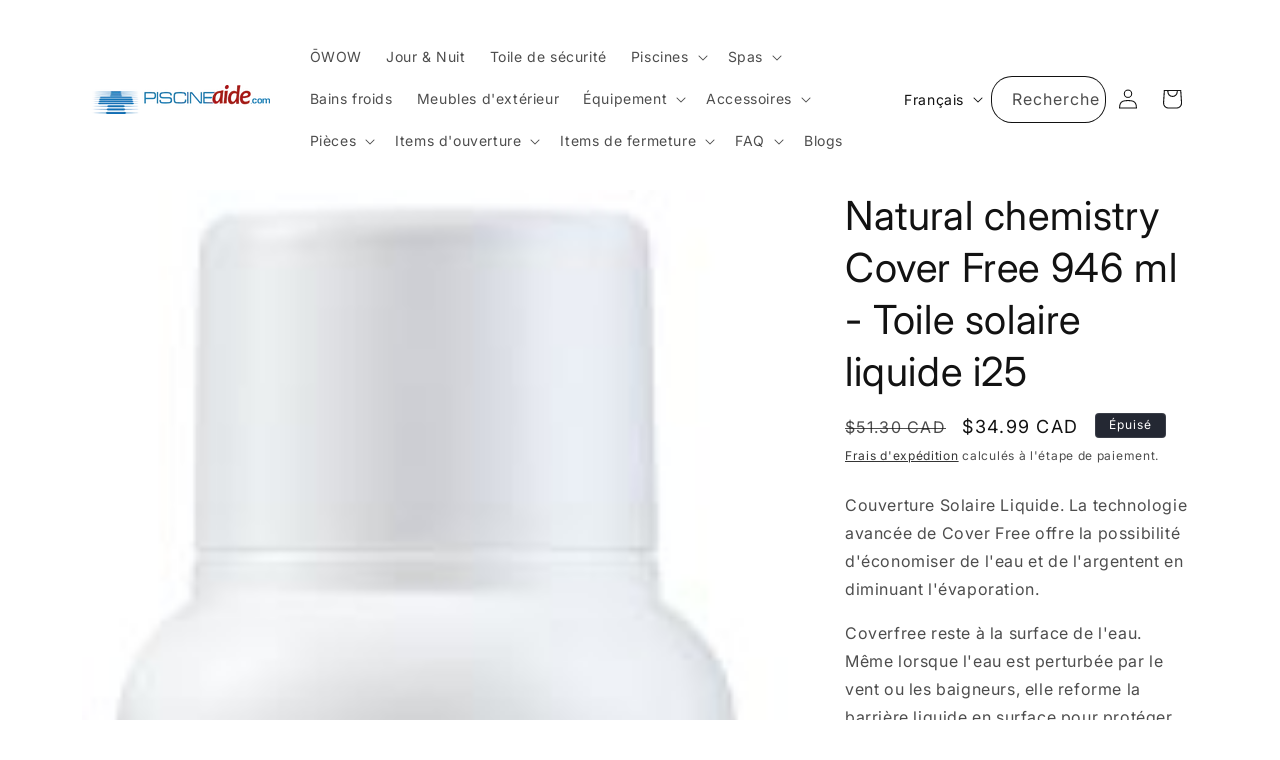

--- FILE ---
content_type: text/html; charset=utf-8
request_url: https://piscineengros.com/products/natural-chemistry-cover-free-946-ml-toile-solaire-liquide-nat76067
body_size: 50960
content:
<!doctype html>
<html class="js" lang="fr">
  <head>
    <meta charset="utf-8">
    <meta http-equiv="X-UA-Compatible" content="IE=edge">
    <meta name="viewport" content="width=device-width,initial-scale=1">
    <meta name="theme-color" content="">
    <link rel="canonical" href="https://piscineengros.com/products/natural-chemistry-cover-free-946-ml-toile-solaire-liquide-nat76067"><link rel="preconnect" href="https://fonts.shopifycdn.com" crossorigin><title>
      Natural chemistry Cover Free 946 ml - Toile solaire liquide i25
 &ndash; Piscine Aide St-Bruno </title>

    
      <meta name="description" content="Couverture Solaire Liquide. La technologie avancée de Cover Free offre la possibilité d&#39;économiser de l&#39;eau et de l&#39;argentent en diminuant l&#39;évaporation.  Coverfree reste à la surface de l&#39;eau. Même lorsque l&#39;eau est perturbée par le vent ou les baigneurs, elle reforme la barrière liquide en surface pour protéger des p">
    

    

<meta property="og:site_name" content="Piscine Aide St-Bruno ">
<meta property="og:url" content="https://piscineengros.com/products/natural-chemistry-cover-free-946-ml-toile-solaire-liquide-nat76067">
<meta property="og:title" content="Natural chemistry Cover Free 946 ml - Toile solaire liquide i25">
<meta property="og:type" content="product">
<meta property="og:description" content="Couverture Solaire Liquide. La technologie avancée de Cover Free offre la possibilité d&#39;économiser de l&#39;eau et de l&#39;argentent en diminuant l&#39;évaporation.  Coverfree reste à la surface de l&#39;eau. Même lorsque l&#39;eau est perturbée par le vent ou les baigneurs, elle reforme la barrière liquide en surface pour protéger des p"><meta property="og:image" content="http://piscineengros.com/cdn/shop/products/coverfree.jpg?v=1677701936">
  <meta property="og:image:secure_url" content="https://piscineengros.com/cdn/shop/products/coverfree.jpg?v=1677701936">
  <meta property="og:image:width" content="148">
  <meta property="og:image:height" content="418"><meta property="og:price:amount" content="34.99">
  <meta property="og:price:currency" content="CAD"><meta name="twitter:card" content="summary_large_image">
<meta name="twitter:title" content="Natural chemistry Cover Free 946 ml - Toile solaire liquide i25">
<meta name="twitter:description" content="Couverture Solaire Liquide. La technologie avancée de Cover Free offre la possibilité d&#39;économiser de l&#39;eau et de l&#39;argentent en diminuant l&#39;évaporation.  Coverfree reste à la surface de l&#39;eau. Même lorsque l&#39;eau est perturbée par le vent ou les baigneurs, elle reforme la barrière liquide en surface pour protéger des p">


    <script src="//piscineengros.com/cdn/shop/t/29/assets/constants.js?v=132983761750457495441726843645" defer="defer"></script>
    <script src="//piscineengros.com/cdn/shop/t/29/assets/pubsub.js?v=158357773527763999511726843647" defer="defer"></script>
    <script src="//piscineengros.com/cdn/shop/t/29/assets/global.js?v=88558128918567037191726843646" defer="defer"></script>
    <script src="//piscineengros.com/cdn/shop/t/29/assets/details-disclosure.js?v=13653116266235556501726843647" defer="defer"></script>
    <script src="//piscineengros.com/cdn/shop/t/29/assets/details-modal.js?v=25581673532751508451726843647" defer="defer"></script>
    <script src="//piscineengros.com/cdn/shop/t/29/assets/search-form.js?v=133129549252120666541726843646" defer="defer"></script><script src="//piscineengros.com/cdn/shop/t/29/assets/animations.js?v=88693664871331136111726843645" defer="defer"></script><script>window.performance && window.performance.mark && window.performance.mark('shopify.content_for_header.start');</script><meta name="google-site-verification" content="vCTpsVbltFf9fzvrUegYcYY0jmZ-MoG2jEQYvKpz6fs">
<meta id="shopify-digital-wallet" name="shopify-digital-wallet" content="/35784196231/digital_wallets/dialog">
<meta name="shopify-checkout-api-token" content="05d04ceb0337f55199655afaf3d5dbd1">
<link rel="alternate" hreflang="x-default" href="https://piscineengros.com/products/natural-chemistry-cover-free-946-ml-toile-solaire-liquide-nat76067">
<link rel="alternate" hreflang="fr" href="https://piscineengros.com/products/natural-chemistry-cover-free-946-ml-toile-solaire-liquide-nat76067">
<link rel="alternate" hreflang="en" href="https://piscineengros.com/en/products/natural-chemistry-cover-free-946-ml-toile-solaire-liquide-nat76067">
<link rel="alternate" type="application/json+oembed" href="https://piscineengros.com/products/natural-chemistry-cover-free-946-ml-toile-solaire-liquide-nat76067.oembed">
<script async="async" src="/checkouts/internal/preloads.js?locale=fr-CA"></script>
<link rel="preconnect" href="https://shop.app" crossorigin="anonymous">
<script async="async" src="https://shop.app/checkouts/internal/preloads.js?locale=fr-CA&shop_id=35784196231" crossorigin="anonymous"></script>
<script id="apple-pay-shop-capabilities" type="application/json">{"shopId":35784196231,"countryCode":"CA","currencyCode":"CAD","merchantCapabilities":["supports3DS"],"merchantId":"gid:\/\/shopify\/Shop\/35784196231","merchantName":"Piscine Aide St-Bruno ","requiredBillingContactFields":["postalAddress","email"],"requiredShippingContactFields":["postalAddress","email"],"shippingType":"shipping","supportedNetworks":["visa","masterCard","amex","discover","interac","jcb"],"total":{"type":"pending","label":"Piscine Aide St-Bruno ","amount":"1.00"},"shopifyPaymentsEnabled":true,"supportsSubscriptions":true}</script>
<script id="shopify-features" type="application/json">{"accessToken":"05d04ceb0337f55199655afaf3d5dbd1","betas":["rich-media-storefront-analytics"],"domain":"piscineengros.com","predictiveSearch":true,"shopId":35784196231,"locale":"fr"}</script>
<script>var Shopify = Shopify || {};
Shopify.shop = "piscineengros.myshopify.com";
Shopify.locale = "fr";
Shopify.currency = {"active":"CAD","rate":"1.0"};
Shopify.country = "CA";
Shopify.theme = {"name":"Spotlight","id":144816668884,"schema_name":"Spotlight","schema_version":"15.1.0","theme_store_id":1891,"role":"main"};
Shopify.theme.handle = "null";
Shopify.theme.style = {"id":null,"handle":null};
Shopify.cdnHost = "piscineengros.com/cdn";
Shopify.routes = Shopify.routes || {};
Shopify.routes.root = "/";</script>
<script type="module">!function(o){(o.Shopify=o.Shopify||{}).modules=!0}(window);</script>
<script>!function(o){function n(){var o=[];function n(){o.push(Array.prototype.slice.apply(arguments))}return n.q=o,n}var t=o.Shopify=o.Shopify||{};t.loadFeatures=n(),t.autoloadFeatures=n()}(window);</script>
<script>
  window.ShopifyPay = window.ShopifyPay || {};
  window.ShopifyPay.apiHost = "shop.app\/pay";
  window.ShopifyPay.redirectState = null;
</script>
<script id="shop-js-analytics" type="application/json">{"pageType":"product"}</script>
<script defer="defer" async type="module" src="//piscineengros.com/cdn/shopifycloud/shop-js/modules/v2/client.init-shop-cart-sync_BcDpqI9l.fr.esm.js"></script>
<script defer="defer" async type="module" src="//piscineengros.com/cdn/shopifycloud/shop-js/modules/v2/chunk.common_a1Rf5Dlz.esm.js"></script>
<script defer="defer" async type="module" src="//piscineengros.com/cdn/shopifycloud/shop-js/modules/v2/chunk.modal_Djra7sW9.esm.js"></script>
<script type="module">
  await import("//piscineengros.com/cdn/shopifycloud/shop-js/modules/v2/client.init-shop-cart-sync_BcDpqI9l.fr.esm.js");
await import("//piscineengros.com/cdn/shopifycloud/shop-js/modules/v2/chunk.common_a1Rf5Dlz.esm.js");
await import("//piscineengros.com/cdn/shopifycloud/shop-js/modules/v2/chunk.modal_Djra7sW9.esm.js");

  window.Shopify.SignInWithShop?.initShopCartSync?.({"fedCMEnabled":true,"windoidEnabled":true});

</script>
<script defer="defer" async type="module" src="//piscineengros.com/cdn/shopifycloud/shop-js/modules/v2/client.payment-terms_BQYK7nq4.fr.esm.js"></script>
<script defer="defer" async type="module" src="//piscineengros.com/cdn/shopifycloud/shop-js/modules/v2/chunk.common_a1Rf5Dlz.esm.js"></script>
<script defer="defer" async type="module" src="//piscineengros.com/cdn/shopifycloud/shop-js/modules/v2/chunk.modal_Djra7sW9.esm.js"></script>
<script type="module">
  await import("//piscineengros.com/cdn/shopifycloud/shop-js/modules/v2/client.payment-terms_BQYK7nq4.fr.esm.js");
await import("//piscineengros.com/cdn/shopifycloud/shop-js/modules/v2/chunk.common_a1Rf5Dlz.esm.js");
await import("//piscineengros.com/cdn/shopifycloud/shop-js/modules/v2/chunk.modal_Djra7sW9.esm.js");

  
</script>
<script>
  window.Shopify = window.Shopify || {};
  if (!window.Shopify.featureAssets) window.Shopify.featureAssets = {};
  window.Shopify.featureAssets['shop-js'] = {"shop-cart-sync":["modules/v2/client.shop-cart-sync_BLrx53Hf.fr.esm.js","modules/v2/chunk.common_a1Rf5Dlz.esm.js","modules/v2/chunk.modal_Djra7sW9.esm.js"],"init-fed-cm":["modules/v2/client.init-fed-cm_C8SUwJ8U.fr.esm.js","modules/v2/chunk.common_a1Rf5Dlz.esm.js","modules/v2/chunk.modal_Djra7sW9.esm.js"],"shop-cash-offers":["modules/v2/client.shop-cash-offers_BBp_MjBM.fr.esm.js","modules/v2/chunk.common_a1Rf5Dlz.esm.js","modules/v2/chunk.modal_Djra7sW9.esm.js"],"shop-login-button":["modules/v2/client.shop-login-button_Dw6kG_iO.fr.esm.js","modules/v2/chunk.common_a1Rf5Dlz.esm.js","modules/v2/chunk.modal_Djra7sW9.esm.js"],"pay-button":["modules/v2/client.pay-button_BJDaAh68.fr.esm.js","modules/v2/chunk.common_a1Rf5Dlz.esm.js","modules/v2/chunk.modal_Djra7sW9.esm.js"],"shop-button":["modules/v2/client.shop-button_DBWL94V3.fr.esm.js","modules/v2/chunk.common_a1Rf5Dlz.esm.js","modules/v2/chunk.modal_Djra7sW9.esm.js"],"avatar":["modules/v2/client.avatar_BTnouDA3.fr.esm.js"],"init-windoid":["modules/v2/client.init-windoid_77FSIiws.fr.esm.js","modules/v2/chunk.common_a1Rf5Dlz.esm.js","modules/v2/chunk.modal_Djra7sW9.esm.js"],"init-shop-for-new-customer-accounts":["modules/v2/client.init-shop-for-new-customer-accounts_QoC3RJm9.fr.esm.js","modules/v2/client.shop-login-button_Dw6kG_iO.fr.esm.js","modules/v2/chunk.common_a1Rf5Dlz.esm.js","modules/v2/chunk.modal_Djra7sW9.esm.js"],"init-shop-email-lookup-coordinator":["modules/v2/client.init-shop-email-lookup-coordinator_D4ioGzPw.fr.esm.js","modules/v2/chunk.common_a1Rf5Dlz.esm.js","modules/v2/chunk.modal_Djra7sW9.esm.js"],"init-shop-cart-sync":["modules/v2/client.init-shop-cart-sync_BcDpqI9l.fr.esm.js","modules/v2/chunk.common_a1Rf5Dlz.esm.js","modules/v2/chunk.modal_Djra7sW9.esm.js"],"shop-toast-manager":["modules/v2/client.shop-toast-manager_B-eIbpHW.fr.esm.js","modules/v2/chunk.common_a1Rf5Dlz.esm.js","modules/v2/chunk.modal_Djra7sW9.esm.js"],"init-customer-accounts":["modules/v2/client.init-customer-accounts_BcBSUbIK.fr.esm.js","modules/v2/client.shop-login-button_Dw6kG_iO.fr.esm.js","modules/v2/chunk.common_a1Rf5Dlz.esm.js","modules/v2/chunk.modal_Djra7sW9.esm.js"],"init-customer-accounts-sign-up":["modules/v2/client.init-customer-accounts-sign-up_DvG__VHD.fr.esm.js","modules/v2/client.shop-login-button_Dw6kG_iO.fr.esm.js","modules/v2/chunk.common_a1Rf5Dlz.esm.js","modules/v2/chunk.modal_Djra7sW9.esm.js"],"shop-follow-button":["modules/v2/client.shop-follow-button_Dnx6fDH9.fr.esm.js","modules/v2/chunk.common_a1Rf5Dlz.esm.js","modules/v2/chunk.modal_Djra7sW9.esm.js"],"checkout-modal":["modules/v2/client.checkout-modal_BDH3MUqJ.fr.esm.js","modules/v2/chunk.common_a1Rf5Dlz.esm.js","modules/v2/chunk.modal_Djra7sW9.esm.js"],"shop-login":["modules/v2/client.shop-login_CV9Paj8R.fr.esm.js","modules/v2/chunk.common_a1Rf5Dlz.esm.js","modules/v2/chunk.modal_Djra7sW9.esm.js"],"lead-capture":["modules/v2/client.lead-capture_DGQOTB4e.fr.esm.js","modules/v2/chunk.common_a1Rf5Dlz.esm.js","modules/v2/chunk.modal_Djra7sW9.esm.js"],"payment-terms":["modules/v2/client.payment-terms_BQYK7nq4.fr.esm.js","modules/v2/chunk.common_a1Rf5Dlz.esm.js","modules/v2/chunk.modal_Djra7sW9.esm.js"]};
</script>
<script>(function() {
  var isLoaded = false;
  function asyncLoad() {
    if (isLoaded) return;
    isLoaded = true;
    var urls = ["https:\/\/chimpstatic.com\/mcjs-connected\/js\/users\/8dbdb8627dd43df8ee6cb2510\/a4254620ba909829720ac4a71.js?shop=piscineengros.myshopify.com","https:\/\/cdn.judge.me\/checkout_comment.js?shop=piscineengros.myshopify.com","https:\/\/cdn.sesami.co\/shopify.js?shop=piscineengros.myshopify.com","https:\/\/a.mailmunch.co\/widgets\/site-917315-20885c855c1e0d57febe4aa8c11d6091e77f3130.js?shop=piscineengros.myshopify.com","https:\/\/cdn-bundler.nice-team.net\/app\/js\/bundler.js?shop=piscineengros.myshopify.com","https:\/\/cdn.shopify.com\/s\/files\/1\/0357\/8419\/6231\/t\/4\/assets\/globostores_init.js?shop=piscineengros.myshopify.com","https:\/\/api.revy.io\/bundle.js?shop=piscineengros.myshopify.com","https:\/\/cdn.weglot.com\/weglot_script_tag.js?shop=piscineengros.myshopify.com","https:\/\/sbzstag.cirkleinc.com\/?shop=piscineengros.myshopify.com","https:\/\/gifts.good-apps.co\/storage\/js\/good_free_gift-piscineengros.myshopify.com.js?ver=59\u0026shop=piscineengros.myshopify.com","https:\/\/my.fpcdn.me\/embed\/shopify\/piscineengros.myshopify.com\/embed.js?v=490693\u0026shop=piscineengros.myshopify.com"];
    for (var i = 0; i < urls.length; i++) {
      var s = document.createElement('script');
      s.type = 'text/javascript';
      s.async = true;
      s.src = urls[i];
      var x = document.getElementsByTagName('script')[0];
      x.parentNode.insertBefore(s, x);
    }
  };
  if(window.attachEvent) {
    window.attachEvent('onload', asyncLoad);
  } else {
    window.addEventListener('load', asyncLoad, false);
  }
})();</script>
<script id="__st">var __st={"a":35784196231,"offset":-18000,"reqid":"bfb6c159-c69c-4d94-a52e-6f1b0c34ba79-1769419878","pageurl":"piscineengros.com\/products\/natural-chemistry-cover-free-946-ml-toile-solaire-liquide-nat76067","u":"21723000b273","p":"product","rtyp":"product","rid":7871889834196};</script>
<script>window.ShopifyPaypalV4VisibilityTracking = true;</script>
<script id="captcha-bootstrap">!function(){'use strict';const t='contact',e='account',n='new_comment',o=[[t,t],['blogs',n],['comments',n],[t,'customer']],c=[[e,'customer_login'],[e,'guest_login'],[e,'recover_customer_password'],[e,'create_customer']],r=t=>t.map((([t,e])=>`form[action*='/${t}']:not([data-nocaptcha='true']) input[name='form_type'][value='${e}']`)).join(','),a=t=>()=>t?[...document.querySelectorAll(t)].map((t=>t.form)):[];function s(){const t=[...o],e=r(t);return a(e)}const i='password',u='form_key',d=['recaptcha-v3-token','g-recaptcha-response','h-captcha-response',i],f=()=>{try{return window.sessionStorage}catch{return}},m='__shopify_v',_=t=>t.elements[u];function p(t,e,n=!1){try{const o=window.sessionStorage,c=JSON.parse(o.getItem(e)),{data:r}=function(t){const{data:e,action:n}=t;return t[m]||n?{data:e,action:n}:{data:t,action:n}}(c);for(const[e,n]of Object.entries(r))t.elements[e]&&(t.elements[e].value=n);n&&o.removeItem(e)}catch(o){console.error('form repopulation failed',{error:o})}}const l='form_type',E='cptcha';function T(t){t.dataset[E]=!0}const w=window,h=w.document,L='Shopify',v='ce_forms',y='captcha';let A=!1;((t,e)=>{const n=(g='f06e6c50-85a8-45c8-87d0-21a2b65856fe',I='https://cdn.shopify.com/shopifycloud/storefront-forms-hcaptcha/ce_storefront_forms_captcha_hcaptcha.v1.5.2.iife.js',D={infoText:'Protégé par hCaptcha',privacyText:'Confidentialité',termsText:'Conditions'},(t,e,n)=>{const o=w[L][v],c=o.bindForm;if(c)return c(t,g,e,D).then(n);var r;o.q.push([[t,g,e,D],n]),r=I,A||(h.body.append(Object.assign(h.createElement('script'),{id:'captcha-provider',async:!0,src:r})),A=!0)});var g,I,D;w[L]=w[L]||{},w[L][v]=w[L][v]||{},w[L][v].q=[],w[L][y]=w[L][y]||{},w[L][y].protect=function(t,e){n(t,void 0,e),T(t)},Object.freeze(w[L][y]),function(t,e,n,w,h,L){const[v,y,A,g]=function(t,e,n){const i=e?o:[],u=t?c:[],d=[...i,...u],f=r(d),m=r(i),_=r(d.filter((([t,e])=>n.includes(e))));return[a(f),a(m),a(_),s()]}(w,h,L),I=t=>{const e=t.target;return e instanceof HTMLFormElement?e:e&&e.form},D=t=>v().includes(t);t.addEventListener('submit',(t=>{const e=I(t);if(!e)return;const n=D(e)&&!e.dataset.hcaptchaBound&&!e.dataset.recaptchaBound,o=_(e),c=g().includes(e)&&(!o||!o.value);(n||c)&&t.preventDefault(),c&&!n&&(function(t){try{if(!f())return;!function(t){const e=f();if(!e)return;const n=_(t);if(!n)return;const o=n.value;o&&e.removeItem(o)}(t);const e=Array.from(Array(32),(()=>Math.random().toString(36)[2])).join('');!function(t,e){_(t)||t.append(Object.assign(document.createElement('input'),{type:'hidden',name:u})),t.elements[u].value=e}(t,e),function(t,e){const n=f();if(!n)return;const o=[...t.querySelectorAll(`input[type='${i}']`)].map((({name:t})=>t)),c=[...d,...o],r={};for(const[a,s]of new FormData(t).entries())c.includes(a)||(r[a]=s);n.setItem(e,JSON.stringify({[m]:1,action:t.action,data:r}))}(t,e)}catch(e){console.error('failed to persist form',e)}}(e),e.submit())}));const S=(t,e)=>{t&&!t.dataset[E]&&(n(t,e.some((e=>e===t))),T(t))};for(const o of['focusin','change'])t.addEventListener(o,(t=>{const e=I(t);D(e)&&S(e,y())}));const B=e.get('form_key'),M=e.get(l),P=B&&M;t.addEventListener('DOMContentLoaded',(()=>{const t=y();if(P)for(const e of t)e.elements[l].value===M&&p(e,B);[...new Set([...A(),...v().filter((t=>'true'===t.dataset.shopifyCaptcha))])].forEach((e=>S(e,t)))}))}(h,new URLSearchParams(w.location.search),n,t,e,['guest_login'])})(!0,!0)}();</script>
<script integrity="sha256-4kQ18oKyAcykRKYeNunJcIwy7WH5gtpwJnB7kiuLZ1E=" data-source-attribution="shopify.loadfeatures" defer="defer" src="//piscineengros.com/cdn/shopifycloud/storefront/assets/storefront/load_feature-a0a9edcb.js" crossorigin="anonymous"></script>
<script crossorigin="anonymous" defer="defer" src="//piscineengros.com/cdn/shopifycloud/storefront/assets/shopify_pay/storefront-65b4c6d7.js?v=20250812"></script>
<script data-source-attribution="shopify.dynamic_checkout.dynamic.init">var Shopify=Shopify||{};Shopify.PaymentButton=Shopify.PaymentButton||{isStorefrontPortableWallets:!0,init:function(){window.Shopify.PaymentButton.init=function(){};var t=document.createElement("script");t.src="https://piscineengros.com/cdn/shopifycloud/portable-wallets/latest/portable-wallets.fr.js",t.type="module",document.head.appendChild(t)}};
</script>
<script data-source-attribution="shopify.dynamic_checkout.buyer_consent">
  function portableWalletsHideBuyerConsent(e){var t=document.getElementById("shopify-buyer-consent"),n=document.getElementById("shopify-subscription-policy-button");t&&n&&(t.classList.add("hidden"),t.setAttribute("aria-hidden","true"),n.removeEventListener("click",e))}function portableWalletsShowBuyerConsent(e){var t=document.getElementById("shopify-buyer-consent"),n=document.getElementById("shopify-subscription-policy-button");t&&n&&(t.classList.remove("hidden"),t.removeAttribute("aria-hidden"),n.addEventListener("click",e))}window.Shopify?.PaymentButton&&(window.Shopify.PaymentButton.hideBuyerConsent=portableWalletsHideBuyerConsent,window.Shopify.PaymentButton.showBuyerConsent=portableWalletsShowBuyerConsent);
</script>
<script>
  function portableWalletsCleanup(e){e&&e.src&&console.error("Failed to load portable wallets script "+e.src);var t=document.querySelectorAll("shopify-accelerated-checkout .shopify-payment-button__skeleton, shopify-accelerated-checkout-cart .wallet-cart-button__skeleton"),e=document.getElementById("shopify-buyer-consent");for(let e=0;e<t.length;e++)t[e].remove();e&&e.remove()}function portableWalletsNotLoadedAsModule(e){e instanceof ErrorEvent&&"string"==typeof e.message&&e.message.includes("import.meta")&&"string"==typeof e.filename&&e.filename.includes("portable-wallets")&&(window.removeEventListener("error",portableWalletsNotLoadedAsModule),window.Shopify.PaymentButton.failedToLoad=e,"loading"===document.readyState?document.addEventListener("DOMContentLoaded",window.Shopify.PaymentButton.init):window.Shopify.PaymentButton.init())}window.addEventListener("error",portableWalletsNotLoadedAsModule);
</script>

<script type="module" src="https://piscineengros.com/cdn/shopifycloud/portable-wallets/latest/portable-wallets.fr.js" onError="portableWalletsCleanup(this)" crossorigin="anonymous"></script>
<script nomodule>
  document.addEventListener("DOMContentLoaded", portableWalletsCleanup);
</script>

<link id="shopify-accelerated-checkout-styles" rel="stylesheet" media="screen" href="https://piscineengros.com/cdn/shopifycloud/portable-wallets/latest/accelerated-checkout-backwards-compat.css" crossorigin="anonymous">
<style id="shopify-accelerated-checkout-cart">
        #shopify-buyer-consent {
  margin-top: 1em;
  display: inline-block;
  width: 100%;
}

#shopify-buyer-consent.hidden {
  display: none;
}

#shopify-subscription-policy-button {
  background: none;
  border: none;
  padding: 0;
  text-decoration: underline;
  font-size: inherit;
  cursor: pointer;
}

#shopify-subscription-policy-button::before {
  box-shadow: none;
}

      </style>
<script id="sections-script" data-sections="header" defer="defer" src="//piscineengros.com/cdn/shop/t/29/compiled_assets/scripts.js?v=2413"></script>
<script>window.performance && window.performance.mark && window.performance.mark('shopify.content_for_header.end');</script>


    <style data-shopify>
      @font-face {
  font-family: Inter;
  font-weight: 400;
  font-style: normal;
  font-display: swap;
  src: url("//piscineengros.com/cdn/fonts/inter/inter_n4.b2a3f24c19b4de56e8871f609e73ca7f6d2e2bb9.woff2") format("woff2"),
       url("//piscineengros.com/cdn/fonts/inter/inter_n4.af8052d517e0c9ffac7b814872cecc27ae1fa132.woff") format("woff");
}

      @font-face {
  font-family: Inter;
  font-weight: 700;
  font-style: normal;
  font-display: swap;
  src: url("//piscineengros.com/cdn/fonts/inter/inter_n7.02711e6b374660cfc7915d1afc1c204e633421e4.woff2") format("woff2"),
       url("//piscineengros.com/cdn/fonts/inter/inter_n7.6dab87426f6b8813070abd79972ceaf2f8d3b012.woff") format("woff");
}

      @font-face {
  font-family: Inter;
  font-weight: 400;
  font-style: italic;
  font-display: swap;
  src: url("//piscineengros.com/cdn/fonts/inter/inter_i4.feae1981dda792ab80d117249d9c7e0f1017e5b3.woff2") format("woff2"),
       url("//piscineengros.com/cdn/fonts/inter/inter_i4.62773b7113d5e5f02c71486623cf828884c85c6e.woff") format("woff");
}

      @font-face {
  font-family: Inter;
  font-weight: 700;
  font-style: italic;
  font-display: swap;
  src: url("//piscineengros.com/cdn/fonts/inter/inter_i7.b377bcd4cc0f160622a22d638ae7e2cd9b86ea4c.woff2") format("woff2"),
       url("//piscineengros.com/cdn/fonts/inter/inter_i7.7c69a6a34e3bb44fcf6f975857e13b9a9b25beb4.woff") format("woff");
}

      @font-face {
  font-family: Inter;
  font-weight: 400;
  font-style: normal;
  font-display: swap;
  src: url("//piscineengros.com/cdn/fonts/inter/inter_n4.b2a3f24c19b4de56e8871f609e73ca7f6d2e2bb9.woff2") format("woff2"),
       url("//piscineengros.com/cdn/fonts/inter/inter_n4.af8052d517e0c9ffac7b814872cecc27ae1fa132.woff") format("woff");
}


      
        :root,
        .color-scheme-1 {
          --color-background: 255,255,255;
        
          --gradient-background: #ffffff;
        

        

        --color-foreground: 18,18,18;
        --color-background-contrast: 191,191,191;
        --color-shadow: 18,18,18;
        --color-button: 252,228,119;
        --color-button-text: 18,18,18;
        --color-secondary-button: 255,255,255;
        --color-secondary-button-text: 18,18,18;
        --color-link: 18,18,18;
        --color-badge-foreground: 18,18,18;
        --color-badge-background: 255,255,255;
        --color-badge-border: 18,18,18;
        --payment-terms-background-color: rgb(255 255 255);
      }
      
        
        .color-scheme-2 {
          --color-background: 243,243,243;
        
          --gradient-background: #f3f3f3;
        

        

        --color-foreground: 18,18,18;
        --color-background-contrast: 179,179,179;
        --color-shadow: 18,18,18;
        --color-button: 18,18,18;
        --color-button-text: 243,243,243;
        --color-secondary-button: 243,243,243;
        --color-secondary-button-text: 18,18,18;
        --color-link: 18,18,18;
        --color-badge-foreground: 18,18,18;
        --color-badge-background: 243,243,243;
        --color-badge-border: 18,18,18;
        --payment-terms-background-color: rgb(243 243 243);
      }
      
        
        .color-scheme-3 {
          --color-background: 36,40,51;
        
          --gradient-background: #242833;
        

        

        --color-foreground: 255,255,255;
        --color-background-contrast: 47,52,66;
        --color-shadow: 18,18,18;
        --color-button: 255,255,255;
        --color-button-text: 18,18,18;
        --color-secondary-button: 36,40,51;
        --color-secondary-button-text: 255,255,255;
        --color-link: 255,255,255;
        --color-badge-foreground: 255,255,255;
        --color-badge-background: 36,40,51;
        --color-badge-border: 255,255,255;
        --payment-terms-background-color: rgb(36 40 51);
      }
      
        
        .color-scheme-4 {
          --color-background: 18,18,18;
        
          --gradient-background: #121212;
        

        

        --color-foreground: 255,255,255;
        --color-background-contrast: 146,146,146;
        --color-shadow: 18,18,18;
        --color-button: 255,255,255;
        --color-button-text: 18,18,18;
        --color-secondary-button: 18,18,18;
        --color-secondary-button-text: 255,255,255;
        --color-link: 255,255,255;
        --color-badge-foreground: 255,255,255;
        --color-badge-background: 18,18,18;
        --color-badge-border: 255,255,255;
        --payment-terms-background-color: rgb(18 18 18);
      }
      
        
        .color-scheme-5 {
          --color-background: 185,0,0;
        
          --gradient-background: #b90000;
        

        

        --color-foreground: 255,255,255;
        --color-background-contrast: 211,0,0;
        --color-shadow: 18,18,18;
        --color-button: 255,255,255;
        --color-button-text: 185,0,0;
        --color-secondary-button: 185,0,0;
        --color-secondary-button-text: 255,255,255;
        --color-link: 255,255,255;
        --color-badge-foreground: 255,255,255;
        --color-badge-background: 185,0,0;
        --color-badge-border: 255,255,255;
        --payment-terms-background-color: rgb(185 0 0);
      }
      

      body, .color-scheme-1, .color-scheme-2, .color-scheme-3, .color-scheme-4, .color-scheme-5 {
        color: rgba(var(--color-foreground), 0.75);
        background-color: rgb(var(--color-background));
      }

      :root {
        --font-body-family: Inter, sans-serif;
        --font-body-style: normal;
        --font-body-weight: 400;
        --font-body-weight-bold: 700;

        --font-heading-family: Inter, sans-serif;
        --font-heading-style: normal;
        --font-heading-weight: 400;

        --font-body-scale: 1.0;
        --font-heading-scale: 1.0;

        --media-padding: px;
        --media-border-opacity: 0.0;
        --media-border-width: 0px;
        --media-radius: 4px;
        --media-shadow-opacity: 0.0;
        --media-shadow-horizontal-offset: 0px;
        --media-shadow-vertical-offset: 4px;
        --media-shadow-blur-radius: 5px;
        --media-shadow-visible: 0;

        --page-width: 120rem;
        --page-width-margin: 0rem;

        --product-card-image-padding: 0.0rem;
        --product-card-corner-radius: 1.6rem;
        --product-card-text-alignment: left;
        --product-card-border-width: 0.0rem;
        --product-card-border-opacity: 0.1;
        --product-card-shadow-opacity: 0.0;
        --product-card-shadow-visible: 0;
        --product-card-shadow-horizontal-offset: 0.0rem;
        --product-card-shadow-vertical-offset: 0.4rem;
        --product-card-shadow-blur-radius: 0.5rem;

        --collection-card-image-padding: 0.0rem;
        --collection-card-corner-radius: 1.6rem;
        --collection-card-text-alignment: left;
        --collection-card-border-width: 0.0rem;
        --collection-card-border-opacity: 0.1;
        --collection-card-shadow-opacity: 0.0;
        --collection-card-shadow-visible: 0;
        --collection-card-shadow-horizontal-offset: 0.0rem;
        --collection-card-shadow-vertical-offset: 0.4rem;
        --collection-card-shadow-blur-radius: 0.5rem;

        --blog-card-image-padding: 0.0rem;
        --blog-card-corner-radius: 1.6rem;
        --blog-card-text-alignment: left;
        --blog-card-border-width: 0.0rem;
        --blog-card-border-opacity: 0.1;
        --blog-card-shadow-opacity: 0.0;
        --blog-card-shadow-visible: 0;
        --blog-card-shadow-horizontal-offset: 0.0rem;
        --blog-card-shadow-vertical-offset: 0.4rem;
        --blog-card-shadow-blur-radius: 0.5rem;

        --badge-corner-radius: 0.4rem;

        --popup-border-width: 1px;
        --popup-border-opacity: 1.0;
        --popup-corner-radius: 4px;
        --popup-shadow-opacity: 0.0;
        --popup-shadow-horizontal-offset: 0px;
        --popup-shadow-vertical-offset: 4px;
        --popup-shadow-blur-radius: 5px;

        --drawer-border-width: 1px;
        --drawer-border-opacity: 0.1;
        --drawer-shadow-opacity: 0.0;
        --drawer-shadow-horizontal-offset: 0px;
        --drawer-shadow-vertical-offset: 4px;
        --drawer-shadow-blur-radius: 5px;

        --spacing-sections-desktop: 0px;
        --spacing-sections-mobile: 0px;

        --grid-desktop-vertical-spacing: 16px;
        --grid-desktop-horizontal-spacing: 16px;
        --grid-mobile-vertical-spacing: 8px;
        --grid-mobile-horizontal-spacing: 8px;

        --text-boxes-border-opacity: 0.1;
        --text-boxes-border-width: 0px;
        --text-boxes-radius: 0px;
        --text-boxes-shadow-opacity: 0.0;
        --text-boxes-shadow-visible: 0;
        --text-boxes-shadow-horizontal-offset: 0px;
        --text-boxes-shadow-vertical-offset: 4px;
        --text-boxes-shadow-blur-radius: 5px;

        --buttons-radius: 4px;
        --buttons-radius-outset: 5px;
        --buttons-border-width: 1px;
        --buttons-border-opacity: 1.0;
        --buttons-shadow-opacity: 0.0;
        --buttons-shadow-visible: 0;
        --buttons-shadow-horizontal-offset: 0px;
        --buttons-shadow-vertical-offset: 4px;
        --buttons-shadow-blur-radius: 5px;
        --buttons-border-offset: 0.3px;

        --inputs-radius: 4px;
        --inputs-border-width: 1px;
        --inputs-border-opacity: 1.0;
        --inputs-shadow-opacity: 0.0;
        --inputs-shadow-horizontal-offset: 0px;
        --inputs-margin-offset: 0px;
        --inputs-shadow-vertical-offset: 4px;
        --inputs-shadow-blur-radius: 5px;
        --inputs-radius-outset: 5px;

        --variant-pills-radius: 40px;
        --variant-pills-border-width: 1px;
        --variant-pills-border-opacity: 0.55;
        --variant-pills-shadow-opacity: 0.0;
        --variant-pills-shadow-horizontal-offset: 0px;
        --variant-pills-shadow-vertical-offset: 4px;
        --variant-pills-shadow-blur-radius: 5px;
      }

      *,
      *::before,
      *::after {
        box-sizing: inherit;
      }

      html {
        box-sizing: border-box;
        font-size: calc(var(--font-body-scale) * 62.5%);
        height: 100%;
      }

      body {
        display: grid;
        grid-template-rows: auto auto 1fr auto;
        grid-template-columns: 100%;
        min-height: 100%;
        margin: 0;
        font-size: 1.5rem;
        letter-spacing: 0.06rem;
        line-height: calc(1 + 0.8 / var(--font-body-scale));
        font-family: var(--font-body-family);
        font-style: var(--font-body-style);
        font-weight: var(--font-body-weight);
      }

      @media screen and (min-width: 750px) {
        body {
          font-size: 1.6rem;
        }
      }
    </style>

    <link href="//piscineengros.com/cdn/shop/t/29/assets/base.css?v=161012754952309709751726843647" rel="stylesheet" type="text/css" media="all" />
    <link rel="stylesheet" href="//piscineengros.com/cdn/shop/t/29/assets/component-cart-items.css?v=123238115697927560811726843647" media="print" onload="this.media='all'">
      <link rel="preload" as="font" href="//piscineengros.com/cdn/fonts/inter/inter_n4.b2a3f24c19b4de56e8871f609e73ca7f6d2e2bb9.woff2" type="font/woff2" crossorigin>
      

      <link rel="preload" as="font" href="//piscineengros.com/cdn/fonts/inter/inter_n4.b2a3f24c19b4de56e8871f609e73ca7f6d2e2bb9.woff2" type="font/woff2" crossorigin>
      
<link href="//piscineengros.com/cdn/shop/t/29/assets/component-localization-form.css?v=86199867289619414191726843646" rel="stylesheet" type="text/css" media="all" />
      <script src="//piscineengros.com/cdn/shop/t/29/assets/localization-form.js?v=144176611646395275351726843645" defer="defer"></script><link
        rel="stylesheet"
        href="//piscineengros.com/cdn/shop/t/29/assets/component-predictive-search.css?v=118923337488134913561726843645"
        media="print"
        onload="this.media='all'"
      ><script>
      if (Shopify.designMode) {
        document.documentElement.classList.add('shopify-design-mode');
      }
    </script>
    

  <!-- BEGIN app block: shopify://apps/apippa-custom-price-calc/blocks/cpc-app-embed/c499fa68-8478-4285-a3f7-27654dd66c3e -->    
    <script>console.log("Not inside Theme Editor");</script>
    
      <!-- Injecting jQuery from CDN -->
    
      <script>
        (function() {
          function loadScript(src, callback) {
            var script = document.createElement('script');
            script.src = src;
            script.type = 'text/javascript';
            script.onload = callback;
            document.head.appendChild(script);
          }
      
          function loadCalculator() {
            loadScript('https://cdn-assets.custompricecalculator.com/shopify/calculator.js', function() {
              console.log('Calculator script loaded!');
            });
          }
          setTimeout(function(){
          if (typeof window.jQuery === 'undefined') {
            loadScript('https://ajax.googleapis.com/ajax/libs/jquery/3.7.1/jquery.min.js', function() {
              console.log('jQuery loaded!');
              loadCalculator();
            });
          } else {
            console.log('jQuery already present!');
            loadCalculator();
          }
        }, 800);
        })();
      </script>
       
    
  
  <!-- END app block --><link href="https://cdn.shopify.com/extensions/019b5e0d-9afa-787b-b033-4f81d34b7f72/rfq-request-quote-hide-price-340/assets/my-btn-style.css" rel="stylesheet" type="text/css" media="all">
<link href="https://monorail-edge.shopifysvc.com" rel="dns-prefetch">
<script>(function(){if ("sendBeacon" in navigator && "performance" in window) {try {var session_token_from_headers = performance.getEntriesByType('navigation')[0].serverTiming.find(x => x.name == '_s').description;} catch {var session_token_from_headers = undefined;}var session_cookie_matches = document.cookie.match(/_shopify_s=([^;]*)/);var session_token_from_cookie = session_cookie_matches && session_cookie_matches.length === 2 ? session_cookie_matches[1] : "";var session_token = session_token_from_headers || session_token_from_cookie || "";function handle_abandonment_event(e) {var entries = performance.getEntries().filter(function(entry) {return /monorail-edge.shopifysvc.com/.test(entry.name);});if (!window.abandonment_tracked && entries.length === 0) {window.abandonment_tracked = true;var currentMs = Date.now();var navigation_start = performance.timing.navigationStart;var payload = {shop_id: 35784196231,url: window.location.href,navigation_start,duration: currentMs - navigation_start,session_token,page_type: "product"};window.navigator.sendBeacon("https://monorail-edge.shopifysvc.com/v1/produce", JSON.stringify({schema_id: "online_store_buyer_site_abandonment/1.1",payload: payload,metadata: {event_created_at_ms: currentMs,event_sent_at_ms: currentMs}}));}}window.addEventListener('pagehide', handle_abandonment_event);}}());</script>
<script id="web-pixels-manager-setup">(function e(e,d,r,n,o){if(void 0===o&&(o={}),!Boolean(null===(a=null===(i=window.Shopify)||void 0===i?void 0:i.analytics)||void 0===a?void 0:a.replayQueue)){var i,a;window.Shopify=window.Shopify||{};var t=window.Shopify;t.analytics=t.analytics||{};var s=t.analytics;s.replayQueue=[],s.publish=function(e,d,r){return s.replayQueue.push([e,d,r]),!0};try{self.performance.mark("wpm:start")}catch(e){}var l=function(){var e={modern:/Edge?\/(1{2}[4-9]|1[2-9]\d|[2-9]\d{2}|\d{4,})\.\d+(\.\d+|)|Firefox\/(1{2}[4-9]|1[2-9]\d|[2-9]\d{2}|\d{4,})\.\d+(\.\d+|)|Chrom(ium|e)\/(9{2}|\d{3,})\.\d+(\.\d+|)|(Maci|X1{2}).+ Version\/(15\.\d+|(1[6-9]|[2-9]\d|\d{3,})\.\d+)([,.]\d+|)( \(\w+\)|)( Mobile\/\w+|) Safari\/|Chrome.+OPR\/(9{2}|\d{3,})\.\d+\.\d+|(CPU[ +]OS|iPhone[ +]OS|CPU[ +]iPhone|CPU IPhone OS|CPU iPad OS)[ +]+(15[._]\d+|(1[6-9]|[2-9]\d|\d{3,})[._]\d+)([._]\d+|)|Android:?[ /-](13[3-9]|1[4-9]\d|[2-9]\d{2}|\d{4,})(\.\d+|)(\.\d+|)|Android.+Firefox\/(13[5-9]|1[4-9]\d|[2-9]\d{2}|\d{4,})\.\d+(\.\d+|)|Android.+Chrom(ium|e)\/(13[3-9]|1[4-9]\d|[2-9]\d{2}|\d{4,})\.\d+(\.\d+|)|SamsungBrowser\/([2-9]\d|\d{3,})\.\d+/,legacy:/Edge?\/(1[6-9]|[2-9]\d|\d{3,})\.\d+(\.\d+|)|Firefox\/(5[4-9]|[6-9]\d|\d{3,})\.\d+(\.\d+|)|Chrom(ium|e)\/(5[1-9]|[6-9]\d|\d{3,})\.\d+(\.\d+|)([\d.]+$|.*Safari\/(?![\d.]+ Edge\/[\d.]+$))|(Maci|X1{2}).+ Version\/(10\.\d+|(1[1-9]|[2-9]\d|\d{3,})\.\d+)([,.]\d+|)( \(\w+\)|)( Mobile\/\w+|) Safari\/|Chrome.+OPR\/(3[89]|[4-9]\d|\d{3,})\.\d+\.\d+|(CPU[ +]OS|iPhone[ +]OS|CPU[ +]iPhone|CPU IPhone OS|CPU iPad OS)[ +]+(10[._]\d+|(1[1-9]|[2-9]\d|\d{3,})[._]\d+)([._]\d+|)|Android:?[ /-](13[3-9]|1[4-9]\d|[2-9]\d{2}|\d{4,})(\.\d+|)(\.\d+|)|Mobile Safari.+OPR\/([89]\d|\d{3,})\.\d+\.\d+|Android.+Firefox\/(13[5-9]|1[4-9]\d|[2-9]\d{2}|\d{4,})\.\d+(\.\d+|)|Android.+Chrom(ium|e)\/(13[3-9]|1[4-9]\d|[2-9]\d{2}|\d{4,})\.\d+(\.\d+|)|Android.+(UC? ?Browser|UCWEB|U3)[ /]?(15\.([5-9]|\d{2,})|(1[6-9]|[2-9]\d|\d{3,})\.\d+)\.\d+|SamsungBrowser\/(5\.\d+|([6-9]|\d{2,})\.\d+)|Android.+MQ{2}Browser\/(14(\.(9|\d{2,})|)|(1[5-9]|[2-9]\d|\d{3,})(\.\d+|))(\.\d+|)|K[Aa][Ii]OS\/(3\.\d+|([4-9]|\d{2,})\.\d+)(\.\d+|)/},d=e.modern,r=e.legacy,n=navigator.userAgent;return n.match(d)?"modern":n.match(r)?"legacy":"unknown"}(),u="modern"===l?"modern":"legacy",c=(null!=n?n:{modern:"",legacy:""})[u],f=function(e){return[e.baseUrl,"/wpm","/b",e.hashVersion,"modern"===e.buildTarget?"m":"l",".js"].join("")}({baseUrl:d,hashVersion:r,buildTarget:u}),m=function(e){var d=e.version,r=e.bundleTarget,n=e.surface,o=e.pageUrl,i=e.monorailEndpoint;return{emit:function(e){var a=e.status,t=e.errorMsg,s=(new Date).getTime(),l=JSON.stringify({metadata:{event_sent_at_ms:s},events:[{schema_id:"web_pixels_manager_load/3.1",payload:{version:d,bundle_target:r,page_url:o,status:a,surface:n,error_msg:t},metadata:{event_created_at_ms:s}}]});if(!i)return console&&console.warn&&console.warn("[Web Pixels Manager] No Monorail endpoint provided, skipping logging."),!1;try{return self.navigator.sendBeacon.bind(self.navigator)(i,l)}catch(e){}var u=new XMLHttpRequest;try{return u.open("POST",i,!0),u.setRequestHeader("Content-Type","text/plain"),u.send(l),!0}catch(e){return console&&console.warn&&console.warn("[Web Pixels Manager] Got an unhandled error while logging to Monorail."),!1}}}}({version:r,bundleTarget:l,surface:e.surface,pageUrl:self.location.href,monorailEndpoint:e.monorailEndpoint});try{o.browserTarget=l,function(e){var d=e.src,r=e.async,n=void 0===r||r,o=e.onload,i=e.onerror,a=e.sri,t=e.scriptDataAttributes,s=void 0===t?{}:t,l=document.createElement("script"),u=document.querySelector("head"),c=document.querySelector("body");if(l.async=n,l.src=d,a&&(l.integrity=a,l.crossOrigin="anonymous"),s)for(var f in s)if(Object.prototype.hasOwnProperty.call(s,f))try{l.dataset[f]=s[f]}catch(e){}if(o&&l.addEventListener("load",o),i&&l.addEventListener("error",i),u)u.appendChild(l);else{if(!c)throw new Error("Did not find a head or body element to append the script");c.appendChild(l)}}({src:f,async:!0,onload:function(){if(!function(){var e,d;return Boolean(null===(d=null===(e=window.Shopify)||void 0===e?void 0:e.analytics)||void 0===d?void 0:d.initialized)}()){var d=window.webPixelsManager.init(e)||void 0;if(d){var r=window.Shopify.analytics;r.replayQueue.forEach((function(e){var r=e[0],n=e[1],o=e[2];d.publishCustomEvent(r,n,o)})),r.replayQueue=[],r.publish=d.publishCustomEvent,r.visitor=d.visitor,r.initialized=!0}}},onerror:function(){return m.emit({status:"failed",errorMsg:"".concat(f," has failed to load")})},sri:function(e){var d=/^sha384-[A-Za-z0-9+/=]+$/;return"string"==typeof e&&d.test(e)}(c)?c:"",scriptDataAttributes:o}),m.emit({status:"loading"})}catch(e){m.emit({status:"failed",errorMsg:(null==e?void 0:e.message)||"Unknown error"})}}})({shopId: 35784196231,storefrontBaseUrl: "https://piscineengros.com",extensionsBaseUrl: "https://extensions.shopifycdn.com/cdn/shopifycloud/web-pixels-manager",monorailEndpoint: "https://monorail-edge.shopifysvc.com/unstable/produce_batch",surface: "storefront-renderer",enabledBetaFlags: ["2dca8a86"],webPixelsConfigList: [{"id":"532218068","configuration":"{\"config\":\"{\\\"pixel_id\\\":\\\"GT-5TQX5KT\\\",\\\"target_country\\\":\\\"CA\\\",\\\"gtag_events\\\":[{\\\"type\\\":\\\"purchase\\\",\\\"action_label\\\":\\\"MC-W94XC3HFQL\\\"},{\\\"type\\\":\\\"page_view\\\",\\\"action_label\\\":\\\"MC-W94XC3HFQL\\\"},{\\\"type\\\":\\\"view_item\\\",\\\"action_label\\\":\\\"MC-W94XC3HFQL\\\"}],\\\"enable_monitoring_mode\\\":false}\"}","eventPayloadVersion":"v1","runtimeContext":"OPEN","scriptVersion":"b2a88bafab3e21179ed38636efcd8a93","type":"APP","apiClientId":1780363,"privacyPurposes":[],"dataSharingAdjustments":{"protectedCustomerApprovalScopes":["read_customer_address","read_customer_email","read_customer_name","read_customer_personal_data","read_customer_phone"]}},{"id":"428212436","configuration":"{\"pixelCode\":\"C7V8V5868TKPOGTDEGT0\"}","eventPayloadVersion":"v1","runtimeContext":"STRICT","scriptVersion":"22e92c2ad45662f435e4801458fb78cc","type":"APP","apiClientId":4383523,"privacyPurposes":["ANALYTICS","MARKETING","SALE_OF_DATA"],"dataSharingAdjustments":{"protectedCustomerApprovalScopes":["read_customer_address","read_customer_email","read_customer_name","read_customer_personal_data","read_customer_phone"]}},{"id":"220070100","configuration":"{\"pixel_id\":\"1148889438859271\",\"pixel_type\":\"facebook_pixel\",\"metaapp_system_user_token\":\"-\"}","eventPayloadVersion":"v1","runtimeContext":"OPEN","scriptVersion":"ca16bc87fe92b6042fbaa3acc2fbdaa6","type":"APP","apiClientId":2329312,"privacyPurposes":["ANALYTICS","MARKETING","SALE_OF_DATA"],"dataSharingAdjustments":{"protectedCustomerApprovalScopes":["read_customer_address","read_customer_email","read_customer_name","read_customer_personal_data","read_customer_phone"]}},{"id":"81264852","eventPayloadVersion":"v1","runtimeContext":"LAX","scriptVersion":"1","type":"CUSTOM","privacyPurposes":["ANALYTICS"],"name":"Google Analytics tag (migrated)"},{"id":"shopify-app-pixel","configuration":"{}","eventPayloadVersion":"v1","runtimeContext":"STRICT","scriptVersion":"0450","apiClientId":"shopify-pixel","type":"APP","privacyPurposes":["ANALYTICS","MARKETING"]},{"id":"shopify-custom-pixel","eventPayloadVersion":"v1","runtimeContext":"LAX","scriptVersion":"0450","apiClientId":"shopify-pixel","type":"CUSTOM","privacyPurposes":["ANALYTICS","MARKETING"]}],isMerchantRequest: false,initData: {"shop":{"name":"Piscine Aide St-Bruno ","paymentSettings":{"currencyCode":"CAD"},"myshopifyDomain":"piscineengros.myshopify.com","countryCode":"CA","storefrontUrl":"https:\/\/piscineengros.com"},"customer":null,"cart":null,"checkout":null,"productVariants":[{"price":{"amount":34.99,"currencyCode":"CAD"},"product":{"title":"Natural chemistry Cover Free 946 ml - Toile solaire liquide  i25","vendor":"SCP Distributors LLC","id":"7871889834196","untranslatedTitle":"Natural chemistry Cover Free 946 ml - Toile solaire liquide  i25","url":"\/products\/natural-chemistry-cover-free-946-ml-toile-solaire-liquide-nat76067","type":"Toile solaire"},"id":"43652238082260","image":{"src":"\/\/piscineengros.com\/cdn\/shop\/products\/coverfree.jpg?v=1677701936"},"sku":"L76067","title":"Default Title","untranslatedTitle":"Default Title"}],"purchasingCompany":null},},"https://piscineengros.com/cdn","fcfee988w5aeb613cpc8e4bc33m6693e112",{"modern":"","legacy":""},{"shopId":"35784196231","storefrontBaseUrl":"https:\/\/piscineengros.com","extensionBaseUrl":"https:\/\/extensions.shopifycdn.com\/cdn\/shopifycloud\/web-pixels-manager","surface":"storefront-renderer","enabledBetaFlags":"[\"2dca8a86\"]","isMerchantRequest":"false","hashVersion":"fcfee988w5aeb613cpc8e4bc33m6693e112","publish":"custom","events":"[[\"page_viewed\",{}],[\"product_viewed\",{\"productVariant\":{\"price\":{\"amount\":34.99,\"currencyCode\":\"CAD\"},\"product\":{\"title\":\"Natural chemistry Cover Free 946 ml - Toile solaire liquide  i25\",\"vendor\":\"SCP Distributors LLC\",\"id\":\"7871889834196\",\"untranslatedTitle\":\"Natural chemistry Cover Free 946 ml - Toile solaire liquide  i25\",\"url\":\"\/products\/natural-chemistry-cover-free-946-ml-toile-solaire-liquide-nat76067\",\"type\":\"Toile solaire\"},\"id\":\"43652238082260\",\"image\":{\"src\":\"\/\/piscineengros.com\/cdn\/shop\/products\/coverfree.jpg?v=1677701936\"},\"sku\":\"L76067\",\"title\":\"Default Title\",\"untranslatedTitle\":\"Default Title\"}}]]"});</script><script>
  window.ShopifyAnalytics = window.ShopifyAnalytics || {};
  window.ShopifyAnalytics.meta = window.ShopifyAnalytics.meta || {};
  window.ShopifyAnalytics.meta.currency = 'CAD';
  var meta = {"product":{"id":7871889834196,"gid":"gid:\/\/shopify\/Product\/7871889834196","vendor":"SCP Distributors LLC","type":"Toile solaire","handle":"natural-chemistry-cover-free-946-ml-toile-solaire-liquide-nat76067","variants":[{"id":43652238082260,"price":3499,"name":"Natural chemistry Cover Free 946 ml - Toile solaire liquide  i25","public_title":null,"sku":"L76067"}],"remote":false},"page":{"pageType":"product","resourceType":"product","resourceId":7871889834196,"requestId":"bfb6c159-c69c-4d94-a52e-6f1b0c34ba79-1769419878"}};
  for (var attr in meta) {
    window.ShopifyAnalytics.meta[attr] = meta[attr];
  }
</script>
<script class="analytics">
  (function () {
    var customDocumentWrite = function(content) {
      var jquery = null;

      if (window.jQuery) {
        jquery = window.jQuery;
      } else if (window.Checkout && window.Checkout.$) {
        jquery = window.Checkout.$;
      }

      if (jquery) {
        jquery('body').append(content);
      }
    };

    var hasLoggedConversion = function(token) {
      if (token) {
        return document.cookie.indexOf('loggedConversion=' + token) !== -1;
      }
      return false;
    }

    var setCookieIfConversion = function(token) {
      if (token) {
        var twoMonthsFromNow = new Date(Date.now());
        twoMonthsFromNow.setMonth(twoMonthsFromNow.getMonth() + 2);

        document.cookie = 'loggedConversion=' + token + '; expires=' + twoMonthsFromNow;
      }
    }

    var trekkie = window.ShopifyAnalytics.lib = window.trekkie = window.trekkie || [];
    if (trekkie.integrations) {
      return;
    }
    trekkie.methods = [
      'identify',
      'page',
      'ready',
      'track',
      'trackForm',
      'trackLink'
    ];
    trekkie.factory = function(method) {
      return function() {
        var args = Array.prototype.slice.call(arguments);
        args.unshift(method);
        trekkie.push(args);
        return trekkie;
      };
    };
    for (var i = 0; i < trekkie.methods.length; i++) {
      var key = trekkie.methods[i];
      trekkie[key] = trekkie.factory(key);
    }
    trekkie.load = function(config) {
      trekkie.config = config || {};
      trekkie.config.initialDocumentCookie = document.cookie;
      var first = document.getElementsByTagName('script')[0];
      var script = document.createElement('script');
      script.type = 'text/javascript';
      script.onerror = function(e) {
        var scriptFallback = document.createElement('script');
        scriptFallback.type = 'text/javascript';
        scriptFallback.onerror = function(error) {
                var Monorail = {
      produce: function produce(monorailDomain, schemaId, payload) {
        var currentMs = new Date().getTime();
        var event = {
          schema_id: schemaId,
          payload: payload,
          metadata: {
            event_created_at_ms: currentMs,
            event_sent_at_ms: currentMs
          }
        };
        return Monorail.sendRequest("https://" + monorailDomain + "/v1/produce", JSON.stringify(event));
      },
      sendRequest: function sendRequest(endpointUrl, payload) {
        // Try the sendBeacon API
        if (window && window.navigator && typeof window.navigator.sendBeacon === 'function' && typeof window.Blob === 'function' && !Monorail.isIos12()) {
          var blobData = new window.Blob([payload], {
            type: 'text/plain'
          });

          if (window.navigator.sendBeacon(endpointUrl, blobData)) {
            return true;
          } // sendBeacon was not successful

        } // XHR beacon

        var xhr = new XMLHttpRequest();

        try {
          xhr.open('POST', endpointUrl);
          xhr.setRequestHeader('Content-Type', 'text/plain');
          xhr.send(payload);
        } catch (e) {
          console.log(e);
        }

        return false;
      },
      isIos12: function isIos12() {
        return window.navigator.userAgent.lastIndexOf('iPhone; CPU iPhone OS 12_') !== -1 || window.navigator.userAgent.lastIndexOf('iPad; CPU OS 12_') !== -1;
      }
    };
    Monorail.produce('monorail-edge.shopifysvc.com',
      'trekkie_storefront_load_errors/1.1',
      {shop_id: 35784196231,
      theme_id: 144816668884,
      app_name: "storefront",
      context_url: window.location.href,
      source_url: "//piscineengros.com/cdn/s/trekkie.storefront.8d95595f799fbf7e1d32231b9a28fd43b70c67d3.min.js"});

        };
        scriptFallback.async = true;
        scriptFallback.src = '//piscineengros.com/cdn/s/trekkie.storefront.8d95595f799fbf7e1d32231b9a28fd43b70c67d3.min.js';
        first.parentNode.insertBefore(scriptFallback, first);
      };
      script.async = true;
      script.src = '//piscineengros.com/cdn/s/trekkie.storefront.8d95595f799fbf7e1d32231b9a28fd43b70c67d3.min.js';
      first.parentNode.insertBefore(script, first);
    };
    trekkie.load(
      {"Trekkie":{"appName":"storefront","development":false,"defaultAttributes":{"shopId":35784196231,"isMerchantRequest":null,"themeId":144816668884,"themeCityHash":"13076275393059504698","contentLanguage":"fr","currency":"CAD","eventMetadataId":"1ee44588-454a-43f2-9515-e5667784a5ba"},"isServerSideCookieWritingEnabled":true,"monorailRegion":"shop_domain","enabledBetaFlags":["65f19447"]},"Session Attribution":{},"S2S":{"facebookCapiEnabled":true,"source":"trekkie-storefront-renderer","apiClientId":580111}}
    );

    var loaded = false;
    trekkie.ready(function() {
      if (loaded) return;
      loaded = true;

      window.ShopifyAnalytics.lib = window.trekkie;

      var originalDocumentWrite = document.write;
      document.write = customDocumentWrite;
      try { window.ShopifyAnalytics.merchantGoogleAnalytics.call(this); } catch(error) {};
      document.write = originalDocumentWrite;

      window.ShopifyAnalytics.lib.page(null,{"pageType":"product","resourceType":"product","resourceId":7871889834196,"requestId":"bfb6c159-c69c-4d94-a52e-6f1b0c34ba79-1769419878","shopifyEmitted":true});

      var match = window.location.pathname.match(/checkouts\/(.+)\/(thank_you|post_purchase)/)
      var token = match? match[1]: undefined;
      if (!hasLoggedConversion(token)) {
        setCookieIfConversion(token);
        window.ShopifyAnalytics.lib.track("Viewed Product",{"currency":"CAD","variantId":43652238082260,"productId":7871889834196,"productGid":"gid:\/\/shopify\/Product\/7871889834196","name":"Natural chemistry Cover Free 946 ml - Toile solaire liquide  i25","price":"34.99","sku":"L76067","brand":"SCP Distributors LLC","variant":null,"category":"Toile solaire","nonInteraction":true,"remote":false},undefined,undefined,{"shopifyEmitted":true});
      window.ShopifyAnalytics.lib.track("monorail:\/\/trekkie_storefront_viewed_product\/1.1",{"currency":"CAD","variantId":43652238082260,"productId":7871889834196,"productGid":"gid:\/\/shopify\/Product\/7871889834196","name":"Natural chemistry Cover Free 946 ml - Toile solaire liquide  i25","price":"34.99","sku":"L76067","brand":"SCP Distributors LLC","variant":null,"category":"Toile solaire","nonInteraction":true,"remote":false,"referer":"https:\/\/piscineengros.com\/products\/natural-chemistry-cover-free-946-ml-toile-solaire-liquide-nat76067"});
      }
    });


        var eventsListenerScript = document.createElement('script');
        eventsListenerScript.async = true;
        eventsListenerScript.src = "//piscineengros.com/cdn/shopifycloud/storefront/assets/shop_events_listener-3da45d37.js";
        document.getElementsByTagName('head')[0].appendChild(eventsListenerScript);

})();</script>
  <script>
  if (!window.ga || (window.ga && typeof window.ga !== 'function')) {
    window.ga = function ga() {
      (window.ga.q = window.ga.q || []).push(arguments);
      if (window.Shopify && window.Shopify.analytics && typeof window.Shopify.analytics.publish === 'function') {
        window.Shopify.analytics.publish("ga_stub_called", {}, {sendTo: "google_osp_migration"});
      }
      console.error("Shopify's Google Analytics stub called with:", Array.from(arguments), "\nSee https://help.shopify.com/manual/promoting-marketing/pixels/pixel-migration#google for more information.");
    };
    if (window.Shopify && window.Shopify.analytics && typeof window.Shopify.analytics.publish === 'function') {
      window.Shopify.analytics.publish("ga_stub_initialized", {}, {sendTo: "google_osp_migration"});
    }
  }
</script>
<script
  defer
  src="https://piscineengros.com/cdn/shopifycloud/perf-kit/shopify-perf-kit-3.0.4.min.js"
  data-application="storefront-renderer"
  data-shop-id="35784196231"
  data-render-region="gcp-us-east1"
  data-page-type="product"
  data-theme-instance-id="144816668884"
  data-theme-name="Spotlight"
  data-theme-version="15.1.0"
  data-monorail-region="shop_domain"
  data-resource-timing-sampling-rate="10"
  data-shs="true"
  data-shs-beacon="true"
  data-shs-export-with-fetch="true"
  data-shs-logs-sample-rate="1"
  data-shs-beacon-endpoint="https://piscineengros.com/api/collect"
></script>
</head>
<body class="gradient">
    <a class="skip-to-content-link button visually-hidden" href="#MainContent">
      Ignorer et passer au contenu
    </a><!-- BEGIN sections: header-group -->
<div id="shopify-section-sections--18398738874580__header" class="shopify-section shopify-section-group-header-group section-header"><link rel="stylesheet" href="//piscineengros.com/cdn/shop/t/29/assets/component-list-menu.css?v=151968516119678728991726843646" media="print" onload="this.media='all'">
<link rel="stylesheet" href="//piscineengros.com/cdn/shop/t/29/assets/component-search.css?v=165164710990765432851726843645" media="print" onload="this.media='all'">
<link rel="stylesheet" href="//piscineengros.com/cdn/shop/t/29/assets/component-menu-drawer.css?v=147478906057189667651726843645" media="print" onload="this.media='all'">
<link rel="stylesheet" href="//piscineengros.com/cdn/shop/t/29/assets/component-cart-notification.css?v=54116361853792938221726843645" media="print" onload="this.media='all'"><link rel="stylesheet" href="//piscineengros.com/cdn/shop/t/29/assets/component-price.css?v=70172745017360139101726843645" media="print" onload="this.media='all'"><style>
  header-drawer {
    justify-self: start;
    margin-left: -1.2rem;
  }@media screen and (min-width: 990px) {
      header-drawer {
        display: none;
      }
    }.menu-drawer-container {
    display: flex;
  }

  .list-menu {
    list-style: none;
    padding: 0;
    margin: 0;
  }

  .list-menu--inline {
    display: inline-flex;
    flex-wrap: wrap;
  }

  summary.list-menu__item {
    padding-right: 2.7rem;
  }

  .list-menu__item {
    display: flex;
    align-items: center;
    line-height: calc(1 + 0.3 / var(--font-body-scale));
  }

  .list-menu__item--link {
    text-decoration: none;
    padding-bottom: 1rem;
    padding-top: 1rem;
    line-height: calc(1 + 0.8 / var(--font-body-scale));
  }

  @media screen and (min-width: 750px) {
    .list-menu__item--link {
      padding-bottom: 0.5rem;
      padding-top: 0.5rem;
    }
  }
</style><style data-shopify>.header {
    padding: 18px 3rem 6px 3rem;
  }

  .section-header {
    position: sticky; /* This is for fixing a Safari z-index issue. PR #2147 */
    margin-bottom: 0px;
  }

  @media screen and (min-width: 750px) {
    .section-header {
      margin-bottom: 0px;
    }
  }

  @media screen and (min-width: 990px) {
    .header {
      padding-top: 36px;
      padding-bottom: 12px;
    }
  }</style><script src="//piscineengros.com/cdn/shop/t/29/assets/cart-notification.js?v=133508293167896966491726843645" defer="defer"></script><sticky-header data-sticky-type="on-scroll-up" class="header-wrapper color-scheme-1 gradient"><header class="header header--middle-left header--mobile-center page-width header--has-menu header--has-account">

<header-drawer data-breakpoint="tablet">
  <details id="Details-menu-drawer-container" class="menu-drawer-container">
    <summary
      class="header__icon header__icon--menu header__icon--summary link focus-inset"
      aria-label="Menu"
    >
      <span><svg xmlns="http://www.w3.org/2000/svg" fill="none" class="icon icon-hamburger" viewBox="0 0 18 16"><path fill="currentColor" d="M1 .5a.5.5 0 1 0 0 1h15.71a.5.5 0 0 0 0-1zM.5 8a.5.5 0 0 1 .5-.5h15.71a.5.5 0 0 1 0 1H1A.5.5 0 0 1 .5 8m0 7a.5.5 0 0 1 .5-.5h15.71a.5.5 0 0 1 0 1H1a.5.5 0 0 1-.5-.5"/></svg>
<svg xmlns="http://www.w3.org/2000/svg" fill="none" class="icon icon-close" viewBox="0 0 18 17"><path fill="currentColor" d="M.865 15.978a.5.5 0 0 0 .707.707l7.433-7.431 7.579 7.282a.501.501 0 0 0 .846-.37.5.5 0 0 0-.153-.351L9.712 8.546l7.417-7.416a.5.5 0 1 0-.707-.708L8.991 7.853 1.413.573a.5.5 0 1 0-.693.72l7.563 7.268z"/></svg>
</span>
    </summary>
    <div id="menu-drawer" class="gradient menu-drawer motion-reduce color-scheme-1">
      <div class="menu-drawer__inner-container">
        <div class="menu-drawer__navigation-container">
          <nav class="menu-drawer__navigation">
            <ul class="menu-drawer__menu has-submenu list-menu" role="list"><li><a
                      id="HeaderDrawer-owow"
                      href="/collections/owow"
                      class="menu-drawer__menu-item list-menu__item link link--text focus-inset"
                      
                    >
                      ŌWOW 
                    </a></li><li><a
                      id="HeaderDrawer-jour-nuit"
                      href="/collections/jour-nuit-day-night/Solei+Luna"
                      class="menu-drawer__menu-item list-menu__item link link--text focus-inset"
                      
                    >
                      Jour &amp; Nuit
                    </a></li><li><a
                      id="HeaderDrawer-toile-de-securite"
                      href="/collections/toile-de-securite-safety-cover/Latham+Safety-Cover"
                      class="menu-drawer__menu-item list-menu__item link link--text focus-inset"
                      
                    >
                      Toile de sécurité
                    </a></li><li><details id="Details-menu-drawer-menu-item-4">
                      <summary
                        id="HeaderDrawer-piscines"
                        class="menu-drawer__menu-item list-menu__item link link--text focus-inset"
                      >
                        Piscines
                        <span class="svg-wrapper"><svg xmlns="http://www.w3.org/2000/svg" fill="none" class="icon icon-arrow" viewBox="0 0 14 10"><path fill="currentColor" fill-rule="evenodd" d="M8.537.808a.5.5 0 0 1 .817-.162l4 4a.5.5 0 0 1 0 .708l-4 4a.5.5 0 1 1-.708-.708L11.793 5.5H1a.5.5 0 0 1 0-1h10.793L8.646 1.354a.5.5 0 0 1-.109-.546" clip-rule="evenodd"/></svg>
</span>
                        <span class="svg-wrapper"><svg class="icon icon-caret" viewBox="0 0 10 6"><path fill="currentColor" fill-rule="evenodd" d="M9.354.646a.5.5 0 0 0-.708 0L5 4.293 1.354.646a.5.5 0 0 0-.708.708l4 4a.5.5 0 0 0 .708 0l4-4a.5.5 0 0 0 0-.708" clip-rule="evenodd"/></svg>
</span>
                      </summary>
                      <div
                        id="link-piscines"
                        class="menu-drawer__submenu has-submenu gradient motion-reduce"
                        tabindex="-1"
                      >
                        <div class="menu-drawer__inner-submenu">
                          <button class="menu-drawer__close-button link link--text focus-inset" aria-expanded="true">
                            <span class="svg-wrapper"><svg xmlns="http://www.w3.org/2000/svg" fill="none" class="icon icon-arrow" viewBox="0 0 14 10"><path fill="currentColor" fill-rule="evenodd" d="M8.537.808a.5.5 0 0 1 .817-.162l4 4a.5.5 0 0 1 0 .708l-4 4a.5.5 0 1 1-.708-.708L11.793 5.5H1a.5.5 0 0 1 0-1h10.793L8.646 1.354a.5.5 0 0 1-.109-.546" clip-rule="evenodd"/></svg>
</span>
                            Piscines
                          </button>
                          <ul class="menu-drawer__menu list-menu" role="list" tabindex="-1"><li><a
                                    id="HeaderDrawer-piscines-piscine-en-fibre-de-verre"
                                    href="/collections/piscine-en-fibre-de-verre"
                                    class="menu-drawer__menu-item link link--text list-menu__item focus-inset"
                                    
                                  >
                                    Piscine en fibre de verre
                                  </a></li><li><details id="Details-menu-drawer-piscines-piscines-hors-terre">
                                    <summary
                                      id="HeaderDrawer-piscines-piscines-hors-terre"
                                      class="menu-drawer__menu-item link link--text list-menu__item focus-inset"
                                    >
                                      Piscines Hors-Terre
                                      <span class="svg-wrapper"><svg xmlns="http://www.w3.org/2000/svg" fill="none" class="icon icon-arrow" viewBox="0 0 14 10"><path fill="currentColor" fill-rule="evenodd" d="M8.537.808a.5.5 0 0 1 .817-.162l4 4a.5.5 0 0 1 0 .708l-4 4a.5.5 0 1 1-.708-.708L11.793 5.5H1a.5.5 0 0 1 0-1h10.793L8.646 1.354a.5.5 0 0 1-.109-.546" clip-rule="evenodd"/></svg>
</span>
                                      <span class="svg-wrapper"><svg class="icon icon-caret" viewBox="0 0 10 6"><path fill="currentColor" fill-rule="evenodd" d="M9.354.646a.5.5 0 0 0-.708 0L5 4.293 1.354.646a.5.5 0 0 0-.708.708l4 4a.5.5 0 0 0 .708 0l4-4a.5.5 0 0 0 0-.708" clip-rule="evenodd"/></svg>
</span>
                                    </summary>
                                    <div
                                      id="childlink-piscines-hors-terre"
                                      class="menu-drawer__submenu has-submenu gradient motion-reduce"
                                    >
                                      <button
                                        class="menu-drawer__close-button link link--text focus-inset"
                                        aria-expanded="true"
                                      >
                                        <span class="svg-wrapper"><svg xmlns="http://www.w3.org/2000/svg" fill="none" class="icon icon-arrow" viewBox="0 0 14 10"><path fill="currentColor" fill-rule="evenodd" d="M8.537.808a.5.5 0 0 1 .817-.162l4 4a.5.5 0 0 1 0 .708l-4 4a.5.5 0 1 1-.708-.708L11.793 5.5H1a.5.5 0 0 1 0-1h10.793L8.646 1.354a.5.5 0 0 1-.109-.546" clip-rule="evenodd"/></svg>
</span>
                                        Piscines Hors-Terre
                                      </button>
                                      <ul
                                        class="menu-drawer__menu list-menu"
                                        role="list"
                                        tabindex="-1"
                                      ><li>
                                            <a
                                              id="HeaderDrawer-piscines-piscines-hors-terre-toiles-de-vinyle"
                                              href="/collections/toiles-de-vinyle"
                                              class="menu-drawer__menu-item link link--text list-menu__item focus-inset"
                                              
                                            >
                                              Toiles de vinyle
                                            </a>
                                          </li></ul>
                                    </div>
                                  </details></li></ul>
                        </div>
                      </div>
                    </details></li><li><details id="Details-menu-drawer-menu-item-5">
                      <summary
                        id="HeaderDrawer-spas"
                        class="menu-drawer__menu-item list-menu__item link link--text focus-inset"
                      >
                        Spas
                        <span class="svg-wrapper"><svg xmlns="http://www.w3.org/2000/svg" fill="none" class="icon icon-arrow" viewBox="0 0 14 10"><path fill="currentColor" fill-rule="evenodd" d="M8.537.808a.5.5 0 0 1 .817-.162l4 4a.5.5 0 0 1 0 .708l-4 4a.5.5 0 1 1-.708-.708L11.793 5.5H1a.5.5 0 0 1 0-1h10.793L8.646 1.354a.5.5 0 0 1-.109-.546" clip-rule="evenodd"/></svg>
</span>
                        <span class="svg-wrapper"><svg class="icon icon-caret" viewBox="0 0 10 6"><path fill="currentColor" fill-rule="evenodd" d="M9.354.646a.5.5 0 0 0-.708 0L5 4.293 1.354.646a.5.5 0 0 0-.708.708l4 4a.5.5 0 0 0 .708 0l4-4a.5.5 0 0 0 0-.708" clip-rule="evenodd"/></svg>
</span>
                      </summary>
                      <div
                        id="link-spas"
                        class="menu-drawer__submenu has-submenu gradient motion-reduce"
                        tabindex="-1"
                      >
                        <div class="menu-drawer__inner-submenu">
                          <button class="menu-drawer__close-button link link--text focus-inset" aria-expanded="true">
                            <span class="svg-wrapper"><svg xmlns="http://www.w3.org/2000/svg" fill="none" class="icon icon-arrow" viewBox="0 0 14 10"><path fill="currentColor" fill-rule="evenodd" d="M8.537.808a.5.5 0 0 1 .817-.162l4 4a.5.5 0 0 1 0 .708l-4 4a.5.5 0 1 1-.708-.708L11.793 5.5H1a.5.5 0 0 1 0-1h10.793L8.646 1.354a.5.5 0 0 1-.109-.546" clip-rule="evenodd"/></svg>
</span>
                            Spas
                          </button>
                          <ul class="menu-drawer__menu list-menu" role="list" tabindex="-1"><li><a
                                    id="HeaderDrawer-spas-spas"
                                    href="/collections/spas"
                                    class="menu-drawer__menu-item link link--text list-menu__item focus-inset"
                                    
                                  >
                                    Spas
                                  </a></li><li><a
                                    id="HeaderDrawer-spas-accessoires"
                                    href="/collections/accessoires-de-spas/Accessoires-spas"
                                    class="menu-drawer__menu-item link link--text list-menu__item focus-inset"
                                    
                                  >
                                    Accessoires
                                  </a></li><li><a
                                    id="HeaderDrawer-spas-filtres-cartouches"
                                    href="/collections/filtres-de-spas"
                                    class="menu-drawer__menu-item link link--text list-menu__item focus-inset"
                                    
                                  >
                                    Filtres (cartouches)
                                  </a></li><li><a
                                    id="HeaderDrawer-spas-pieces"
                                    href="/collections/pieces-de-spas/Pi%C3%A8ces-de-spas"
                                    class="menu-drawer__menu-item link link--text list-menu__item focus-inset"
                                    
                                  >
                                    Pièces
                                  </a></li></ul>
                        </div>
                      </div>
                    </details></li><li><a
                      id="HeaderDrawer-bains-froids"
                      href="/collections/bain-froid/Bain-froid-chill-therapy"
                      class="menu-drawer__menu-item list-menu__item link link--text focus-inset"
                      
                    >
                      Bains froids
                    </a></li><li><a
                      id="HeaderDrawer-meubles-dexterieur"
                      href="/collections/meubles/Adirondack"
                      class="menu-drawer__menu-item list-menu__item link link--text focus-inset"
                      
                    >
                      Meubles d&#39;extérieur
                    </a></li><li><details id="Details-menu-drawer-menu-item-8">
                      <summary
                        id="HeaderDrawer-equipement"
                        class="menu-drawer__menu-item list-menu__item link link--text focus-inset"
                      >
                        Équipement
                        <span class="svg-wrapper"><svg xmlns="http://www.w3.org/2000/svg" fill="none" class="icon icon-arrow" viewBox="0 0 14 10"><path fill="currentColor" fill-rule="evenodd" d="M8.537.808a.5.5 0 0 1 .817-.162l4 4a.5.5 0 0 1 0 .708l-4 4a.5.5 0 1 1-.708-.708L11.793 5.5H1a.5.5 0 0 1 0-1h10.793L8.646 1.354a.5.5 0 0 1-.109-.546" clip-rule="evenodd"/></svg>
</span>
                        <span class="svg-wrapper"><svg class="icon icon-caret" viewBox="0 0 10 6"><path fill="currentColor" fill-rule="evenodd" d="M9.354.646a.5.5 0 0 0-.708 0L5 4.293 1.354.646a.5.5 0 0 0-.708.708l4 4a.5.5 0 0 0 .708 0l4-4a.5.5 0 0 0 0-.708" clip-rule="evenodd"/></svg>
</span>
                      </summary>
                      <div
                        id="link-equipement"
                        class="menu-drawer__submenu has-submenu gradient motion-reduce"
                        tabindex="-1"
                      >
                        <div class="menu-drawer__inner-submenu">
                          <button class="menu-drawer__close-button link link--text focus-inset" aria-expanded="true">
                            <span class="svg-wrapper"><svg xmlns="http://www.w3.org/2000/svg" fill="none" class="icon icon-arrow" viewBox="0 0 14 10"><path fill="currentColor" fill-rule="evenodd" d="M8.537.808a.5.5 0 0 1 .817-.162l4 4a.5.5 0 0 1 0 .708l-4 4a.5.5 0 1 1-.708-.708L11.793 5.5H1a.5.5 0 0 1 0-1h10.793L8.646 1.354a.5.5 0 0 1-.109-.546" clip-rule="evenodd"/></svg>
</span>
                            Équipement
                          </button>
                          <ul class="menu-drawer__menu list-menu" role="list" tabindex="-1"><li><a
                                    id="HeaderDrawer-equipement-chauffe-eau"
                                    href="/collections/chauffe-eau"
                                    class="menu-drawer__menu-item link link--text list-menu__item focus-inset"
                                    
                                  >
                                    Chauffe-eau
                                  </a></li><li><a
                                    id="HeaderDrawer-equipement-pompes"
                                    href="/collections/pompes"
                                    class="menu-drawer__menu-item link link--text list-menu__item focus-inset"
                                    
                                  >
                                    Pompes
                                  </a></li><li><a
                                    id="HeaderDrawer-equipement-filtreurs-agents-filtrants"
                                    href="/collections/filtres-filteurs-agents-filtrants"
                                    class="menu-drawer__menu-item link link--text list-menu__item focus-inset"
                                    
                                  >
                                    Filtreurs &amp; agents filtrants
                                  </a></li><li><a
                                    id="HeaderDrawer-equipement-systemes-au-sel"
                                    href="/collections/systemes-au-sel"
                                    class="menu-drawer__menu-item link link--text list-menu__item focus-inset"
                                    
                                  >
                                    Systèmes au sel
                                  </a></li><li><a
                                    id="HeaderDrawer-equipement-robots"
                                    href="/collections/robots"
                                    class="menu-drawer__menu-item link link--text list-menu__item focus-inset"
                                    
                                  >
                                    Robots
                                  </a></li><li><a
                                    id="HeaderDrawer-equipement-chlorinateurs"
                                    href="/collections/chlorinateurs"
                                    class="menu-drawer__menu-item link link--text list-menu__item focus-inset"
                                    
                                  >
                                    Chlorinateurs
                                  </a></li><li><a
                                    id="HeaderDrawer-equipement-eclairage-lumieres"
                                    href="/collections/eclairage-lumieres"
                                    class="menu-drawer__menu-item link link--text list-menu__item focus-inset"
                                    
                                  >
                                    Éclairage, lumières
                                  </a></li></ul>
                        </div>
                      </div>
                    </details></li><li><details id="Details-menu-drawer-menu-item-9">
                      <summary
                        id="HeaderDrawer-accessoires"
                        class="menu-drawer__menu-item list-menu__item link link--text focus-inset"
                      >
                        Accessoires
                        <span class="svg-wrapper"><svg xmlns="http://www.w3.org/2000/svg" fill="none" class="icon icon-arrow" viewBox="0 0 14 10"><path fill="currentColor" fill-rule="evenodd" d="M8.537.808a.5.5 0 0 1 .817-.162l4 4a.5.5 0 0 1 0 .708l-4 4a.5.5 0 1 1-.708-.708L11.793 5.5H1a.5.5 0 0 1 0-1h10.793L8.646 1.354a.5.5 0 0 1-.109-.546" clip-rule="evenodd"/></svg>
</span>
                        <span class="svg-wrapper"><svg class="icon icon-caret" viewBox="0 0 10 6"><path fill="currentColor" fill-rule="evenodd" d="M9.354.646a.5.5 0 0 0-.708 0L5 4.293 1.354.646a.5.5 0 0 0-.708.708l4 4a.5.5 0 0 0 .708 0l4-4a.5.5 0 0 0 0-.708" clip-rule="evenodd"/></svg>
</span>
                      </summary>
                      <div
                        id="link-accessoires"
                        class="menu-drawer__submenu has-submenu gradient motion-reduce"
                        tabindex="-1"
                      >
                        <div class="menu-drawer__inner-submenu">
                          <button class="menu-drawer__close-button link link--text focus-inset" aria-expanded="true">
                            <span class="svg-wrapper"><svg xmlns="http://www.w3.org/2000/svg" fill="none" class="icon icon-arrow" viewBox="0 0 14 10"><path fill="currentColor" fill-rule="evenodd" d="M8.537.808a.5.5 0 0 1 .817-.162l4 4a.5.5 0 0 1 0 .708l-4 4a.5.5 0 1 1-.708-.708L11.793 5.5H1a.5.5 0 0 1 0-1h10.793L8.646 1.354a.5.5 0 0 1-.109-.546" clip-rule="evenodd"/></svg>
</span>
                            Accessoires
                          </button>
                          <ul class="menu-drawer__menu list-menu" role="list" tabindex="-1"><li><a
                                    id="HeaderDrawer-accessoires-toiles-rouleaux-solaires"
                                    href="/collections/toiles-rouleaux-solaires"
                                    class="menu-drawer__menu-item link link--text list-menu__item focus-inset"
                                    
                                  >
                                    Toiles &amp; rouleaux solaires
                                  </a></li><li><a
                                    id="HeaderDrawer-accessoires-aspirateurs-balayeuses-boyaux"
                                    href="/collections/aspirateurs-balayeuses-boyaux"
                                    class="menu-drawer__menu-item link link--text list-menu__item focus-inset"
                                    
                                  >
                                    Aspirateurs, balayeuses, boyaux
                                  </a></li><li><a
                                    id="HeaderDrawer-accessoires-boyaux-de-vidange-backwash"
                                    href="/collections/boyaux-de-vidange-backwash"
                                    class="menu-drawer__menu-item link link--text list-menu__item focus-inset"
                                    
                                  >
                                    Boyaux de vidange (Backwash)
                                  </a></li><li><a
                                    id="HeaderDrawer-accessoires-manches-telescopiques"
                                    href="/collections/manches-telescopiques"
                                    class="menu-drawer__menu-item link link--text list-menu__item focus-inset"
                                    
                                  >
                                    Manches télescopiques
                                  </a></li><li><a
                                    id="HeaderDrawer-accessoires-brosses"
                                    href="/collections/brosses"
                                    class="menu-drawer__menu-item link link--text list-menu__item focus-inset"
                                    
                                  >
                                    Brosses
                                  </a></li><li><a
                                    id="HeaderDrawer-accessoires-distributeurs-de-chlore"
                                    href="/collections/distributeurs-de-chlore"
                                    class="menu-drawer__menu-item link link--text list-menu__item focus-inset"
                                    
                                  >
                                    Distributeurs de chlore
                                  </a></li><li><a
                                    id="HeaderDrawer-accessoires-ramasses-feuilles"
                                    href="/collections/ramasses-feuilles"
                                    class="menu-drawer__menu-item link link--text list-menu__item focus-inset"
                                    
                                  >
                                    Ramasses-feuilles
                                  </a></li><li><a
                                    id="HeaderDrawer-accessoires-jeux-jouets-et-gonflables-pour-piscine"
                                    href="/collections/jeux-jouets-et-gonflables/eux+Jouets-et-Gonflables-pour-piscine"
                                    class="menu-drawer__menu-item link link--text list-menu__item focus-inset"
                                    
                                  >
                                    Jeux, Jouets et Gonflables pour piscine
                                  </a></li></ul>
                        </div>
                      </div>
                    </details></li><li><details id="Details-menu-drawer-menu-item-10">
                      <summary
                        id="HeaderDrawer-pieces"
                        class="menu-drawer__menu-item list-menu__item link link--text focus-inset"
                      >
                        Pièces
                        <span class="svg-wrapper"><svg xmlns="http://www.w3.org/2000/svg" fill="none" class="icon icon-arrow" viewBox="0 0 14 10"><path fill="currentColor" fill-rule="evenodd" d="M8.537.808a.5.5 0 0 1 .817-.162l4 4a.5.5 0 0 1 0 .708l-4 4a.5.5 0 1 1-.708-.708L11.793 5.5H1a.5.5 0 0 1 0-1h10.793L8.646 1.354a.5.5 0 0 1-.109-.546" clip-rule="evenodd"/></svg>
</span>
                        <span class="svg-wrapper"><svg class="icon icon-caret" viewBox="0 0 10 6"><path fill="currentColor" fill-rule="evenodd" d="M9.354.646a.5.5 0 0 0-.708 0L5 4.293 1.354.646a.5.5 0 0 0-.708.708l4 4a.5.5 0 0 0 .708 0l4-4a.5.5 0 0 0 0-.708" clip-rule="evenodd"/></svg>
</span>
                      </summary>
                      <div
                        id="link-pieces"
                        class="menu-drawer__submenu has-submenu gradient motion-reduce"
                        tabindex="-1"
                      >
                        <div class="menu-drawer__inner-submenu">
                          <button class="menu-drawer__close-button link link--text focus-inset" aria-expanded="true">
                            <span class="svg-wrapper"><svg xmlns="http://www.w3.org/2000/svg" fill="none" class="icon icon-arrow" viewBox="0 0 14 10"><path fill="currentColor" fill-rule="evenodd" d="M8.537.808a.5.5 0 0 1 .817-.162l4 4a.5.5 0 0 1 0 .708l-4 4a.5.5 0 1 1-.708-.708L11.793 5.5H1a.5.5 0 0 1 0-1h10.793L8.646 1.354a.5.5 0 0 1-.109-.546" clip-rule="evenodd"/></svg>
</span>
                            Pièces
                          </button>
                          <ul class="menu-drawer__menu list-menu" role="list" tabindex="-1"><li><a
                                    id="HeaderDrawer-pieces-plomberie"
                                    href="/collections/plomberie"
                                    class="menu-drawer__menu-item link link--text list-menu__item focus-inset"
                                    
                                  >
                                    Plomberie
                                  </a></li><li><details id="Details-menu-drawer-pieces-pieces-piscines">
                                    <summary
                                      id="HeaderDrawer-pieces-pieces-piscines"
                                      class="menu-drawer__menu-item link link--text list-menu__item focus-inset"
                                    >
                                      Pièces (piscines)
                                      <span class="svg-wrapper"><svg xmlns="http://www.w3.org/2000/svg" fill="none" class="icon icon-arrow" viewBox="0 0 14 10"><path fill="currentColor" fill-rule="evenodd" d="M8.537.808a.5.5 0 0 1 .817-.162l4 4a.5.5 0 0 1 0 .708l-4 4a.5.5 0 1 1-.708-.708L11.793 5.5H1a.5.5 0 0 1 0-1h10.793L8.646 1.354a.5.5 0 0 1-.109-.546" clip-rule="evenodd"/></svg>
</span>
                                      <span class="svg-wrapper"><svg class="icon icon-caret" viewBox="0 0 10 6"><path fill="currentColor" fill-rule="evenodd" d="M9.354.646a.5.5 0 0 0-.708 0L5 4.293 1.354.646a.5.5 0 0 0-.708.708l4 4a.5.5 0 0 0 .708 0l4-4a.5.5 0 0 0 0-.708" clip-rule="evenodd"/></svg>
</span>
                                    </summary>
                                    <div
                                      id="childlink-pieces-piscines"
                                      class="menu-drawer__submenu has-submenu gradient motion-reduce"
                                    >
                                      <button
                                        class="menu-drawer__close-button link link--text focus-inset"
                                        aria-expanded="true"
                                      >
                                        <span class="svg-wrapper"><svg xmlns="http://www.w3.org/2000/svg" fill="none" class="icon icon-arrow" viewBox="0 0 14 10"><path fill="currentColor" fill-rule="evenodd" d="M8.537.808a.5.5 0 0 1 .817-.162l4 4a.5.5 0 0 1 0 .708l-4 4a.5.5 0 1 1-.708-.708L11.793 5.5H1a.5.5 0 0 1 0-1h10.793L8.646 1.354a.5.5 0 0 1-.109-.546" clip-rule="evenodd"/></svg>
</span>
                                        Pièces (piscines)
                                      </button>
                                      <ul
                                        class="menu-drawer__menu list-menu"
                                        role="list"
                                        tabindex="-1"
                                      ><li>
                                            <a
                                              id="HeaderDrawer-pieces-pieces-piscines-reparation-de-toile-de-vinyle"
                                              href="/collections/reparation-de-toile-de-vinyle"
                                              class="menu-drawer__menu-item link link--text list-menu__item focus-inset"
                                              
                                            >
                                              Réparation de toile de vinyle
                                            </a>
                                          </li><li>
                                            <a
                                              id="HeaderDrawer-pieces-pieces-piscines-drains-de-fond"
                                              href="/collections/drains-de-fond"
                                              class="menu-drawer__menu-item link link--text list-menu__item focus-inset"
                                              
                                            >
                                              Drains de fond
                                            </a>
                                          </li><li>
                                            <a
                                              id="HeaderDrawer-pieces-pieces-piscines-pieces-de-drains-de-fond"
                                              href="/collections/pieces-de-drains-de-fond"
                                              class="menu-drawer__menu-item link link--text list-menu__item focus-inset"
                                              
                                            >
                                              Pièces de drains de fond
                                            </a>
                                          </li><li>
                                            <a
                                              id="HeaderDrawer-pieces-pieces-piscines-ecumoires"
                                              href="/collections/ecumoires"
                                              class="menu-drawer__menu-item link link--text list-menu__item focus-inset"
                                              
                                            >
                                              Écumoires
                                            </a>
                                          </li><li>
                                            <a
                                              id="HeaderDrawer-pieces-pieces-piscines-pieces-ecumoires"
                                              href="/collections/pieces-ecumoires"
                                              class="menu-drawer__menu-item link link--text list-menu__item focus-inset"
                                              
                                            >
                                              Pièces écumoires
                                            </a>
                                          </li><li>
                                            <a
                                              id="HeaderDrawer-pieces-pieces-piscines-retours-deau"
                                              href="/collections/retours-deau"
                                              class="menu-drawer__menu-item link link--text list-menu__item focus-inset"
                                              
                                            >
                                              Retours d&#39;eau
                                            </a>
                                          </li><li>
                                            <a
                                              id="HeaderDrawer-pieces-pieces-piscines-pieces-de-retours-deau"
                                              href="/collections/pieces-de-retours-deau"
                                              class="menu-drawer__menu-item link link--text list-menu__item focus-inset"
                                              
                                            >
                                              Pièces de retours d&#39;eau
                                            </a>
                                          </li><li>
                                            <a
                                              id="HeaderDrawer-pieces-pieces-piscines-pieces-de-pompes"
                                              href="/collections/pieces-de-pompes"
                                              class="menu-drawer__menu-item link link--text list-menu__item focus-inset"
                                              
                                            >
                                              Pièces de pompes
                                            </a>
                                          </li><li>
                                            <a
                                              id="HeaderDrawer-pieces-pieces-piscines-pieces-de-filtres"
                                              href="/collections/pieces-de-filtres-1"
                                              class="menu-drawer__menu-item link link--text list-menu__item focus-inset"
                                              
                                            >
                                              Pièces de filtres
                                            </a>
                                          </li><li>
                                            <a
                                              id="HeaderDrawer-pieces-pieces-piscines-pieces-de-chauffe-eau-thermopompes"
                                              href="/collections/pieces-de-chauffe-eau-thermopompes"
                                              class="menu-drawer__menu-item link link--text list-menu__item focus-inset"
                                              
                                            >
                                              Pièces de chauffe-eau, thermopompes
                                            </a>
                                          </li><li>
                                            <a
                                              id="HeaderDrawer-pieces-pieces-piscines-pieces-de-systemes-au-sel"
                                              href="/collections/pieces-de-systemes-au-sel"
                                              class="menu-drawer__menu-item link link--text list-menu__item focus-inset"
                                              
                                            >
                                              Pièces de systèmes au sel
                                            </a>
                                          </li><li>
                                            <a
                                              id="HeaderDrawer-pieces-pieces-piscines-pieces-de-chlorinateurs"
                                              href="/collections/pieces-de-chlorinateurs"
                                              class="menu-drawer__menu-item link link--text list-menu__item focus-inset"
                                              
                                            >
                                              Pièces de chlorinateurs
                                            </a>
                                          </li><li>
                                            <a
                                              id="HeaderDrawer-pieces-pieces-piscines-pieces-de-robots"
                                              href="/collections/pieces-de-robots"
                                              class="menu-drawer__menu-item link link--text list-menu__item focus-inset"
                                              
                                            >
                                              Pièces de robots
                                            </a>
                                          </li><li>
                                            <a
                                              id="HeaderDrawer-pieces-pieces-piscines-pieces-automatisation"
                                              href="/collections/pieces-automatisation"
                                              class="menu-drawer__menu-item link link--text list-menu__item focus-inset"
                                              
                                            >
                                              Pièces automatisation
                                            </a>
                                          </li><li>
                                            <a
                                              id="HeaderDrawer-pieces-pieces-piscines-pieces-daccessoires-balayeuses-manches-telescopiques-etc"
                                              href="/collections/pieces-daccessoires-balayeuses-manches-telescopiques-etc"
                                              class="menu-drawer__menu-item link link--text list-menu__item focus-inset"
                                              
                                            >
                                              Pièces d&#39;accessoires (balayeuses, manches télescopiques, etc.)
                                            </a>
                                          </li><li>
                                            <a
                                              id="HeaderDrawer-pieces-pieces-piscines-pieces-cable"
                                              href="/collections/pieces-cable"
                                              class="menu-drawer__menu-item link link--text list-menu__item focus-inset"
                                              
                                            >
                                              Pièces câble
                                            </a>
                                          </li><li>
                                            <a
                                              id="HeaderDrawer-pieces-pieces-piscines-pieces-dechelles"
                                              href="/collections/pieces-dechelles"
                                              class="menu-drawer__menu-item link link--text list-menu__item focus-inset"
                                              
                                            >
                                              Pièces d&#39;échelles
                                            </a>
                                          </li><li>
                                            <a
                                              id="HeaderDrawer-pieces-pieces-piscines-pieces-de-lumieres"
                                              href="/collections/pieces-de-lumieres"
                                              class="menu-drawer__menu-item link link--text list-menu__item focus-inset"
                                              
                                            >
                                              Pièces de lumières
                                            </a>
                                          </li><li>
                                            <a
                                              id="HeaderDrawer-pieces-pieces-piscines-pieces-de-rouleaux-solaires"
                                              href="/collections/pieces-de-rouleaux-solaires"
                                              class="menu-drawer__menu-item link link--text list-menu__item focus-inset"
                                              
                                            >
                                              Pièces de rouleaux solaires
                                            </a>
                                          </li></ul>
                                    </div>
                                  </details></li></ul>
                        </div>
                      </div>
                    </details></li><li><details id="Details-menu-drawer-menu-item-11">
                      <summary
                        id="HeaderDrawer-items-douverture"
                        class="menu-drawer__menu-item list-menu__item link link--text focus-inset"
                      >
                        Items d&#39;ouverture
                        <span class="svg-wrapper"><svg xmlns="http://www.w3.org/2000/svg" fill="none" class="icon icon-arrow" viewBox="0 0 14 10"><path fill="currentColor" fill-rule="evenodd" d="M8.537.808a.5.5 0 0 1 .817-.162l4 4a.5.5 0 0 1 0 .708l-4 4a.5.5 0 1 1-.708-.708L11.793 5.5H1a.5.5 0 0 1 0-1h10.793L8.646 1.354a.5.5 0 0 1-.109-.546" clip-rule="evenodd"/></svg>
</span>
                        <span class="svg-wrapper"><svg class="icon icon-caret" viewBox="0 0 10 6"><path fill="currentColor" fill-rule="evenodd" d="M9.354.646a.5.5 0 0 0-.708 0L5 4.293 1.354.646a.5.5 0 0 0-.708.708l4 4a.5.5 0 0 0 .708 0l4-4a.5.5 0 0 0 0-.708" clip-rule="evenodd"/></svg>
</span>
                      </summary>
                      <div
                        id="link-items-douverture"
                        class="menu-drawer__submenu has-submenu gradient motion-reduce"
                        tabindex="-1"
                      >
                        <div class="menu-drawer__inner-submenu">
                          <button class="menu-drawer__close-button link link--text focus-inset" aria-expanded="true">
                            <span class="svg-wrapper"><svg xmlns="http://www.w3.org/2000/svg" fill="none" class="icon icon-arrow" viewBox="0 0 14 10"><path fill="currentColor" fill-rule="evenodd" d="M8.537.808a.5.5 0 0 1 .817-.162l4 4a.5.5 0 0 1 0 .708l-4 4a.5.5 0 1 1-.708-.708L11.793 5.5H1a.5.5 0 0 1 0-1h10.793L8.646 1.354a.5.5 0 0 1-.109-.546" clip-rule="evenodd"/></svg>
</span>
                            Items d&#39;ouverture
                          </button>
                          <ul class="menu-drawer__menu list-menu" role="list" tabindex="-1"><li><a
                                    id="HeaderDrawer-items-douverture-trousses-douverture"
                                    href="/collections/trousses-douverture"
                                    class="menu-drawer__menu-item link link--text list-menu__item focus-inset"
                                    
                                  >
                                    Trousses d&#39;ouverture
                                  </a></li><li><a
                                    id="HeaderDrawer-items-douverture-trousses-douverture-au-sel"
                                    href="/collections/trousses-ouverture-au-sel"
                                    class="menu-drawer__menu-item link link--text list-menu__item focus-inset"
                                    
                                  >
                                    Trousses d&#39;ouverture au sel
                                  </a></li></ul>
                        </div>
                      </div>
                    </details></li><li><details id="Details-menu-drawer-menu-item-12">
                      <summary
                        id="HeaderDrawer-items-de-fermeture"
                        class="menu-drawer__menu-item list-menu__item link link--text focus-inset"
                      >
                        Items de fermeture
                        <span class="svg-wrapper"><svg xmlns="http://www.w3.org/2000/svg" fill="none" class="icon icon-arrow" viewBox="0 0 14 10"><path fill="currentColor" fill-rule="evenodd" d="M8.537.808a.5.5 0 0 1 .817-.162l4 4a.5.5 0 0 1 0 .708l-4 4a.5.5 0 1 1-.708-.708L11.793 5.5H1a.5.5 0 0 1 0-1h10.793L8.646 1.354a.5.5 0 0 1-.109-.546" clip-rule="evenodd"/></svg>
</span>
                        <span class="svg-wrapper"><svg class="icon icon-caret" viewBox="0 0 10 6"><path fill="currentColor" fill-rule="evenodd" d="M9.354.646a.5.5 0 0 0-.708 0L5 4.293 1.354.646a.5.5 0 0 0-.708.708l4 4a.5.5 0 0 0 .708 0l4-4a.5.5 0 0 0 0-.708" clip-rule="evenodd"/></svg>
</span>
                      </summary>
                      <div
                        id="link-items-de-fermeture"
                        class="menu-drawer__submenu has-submenu gradient motion-reduce"
                        tabindex="-1"
                      >
                        <div class="menu-drawer__inner-submenu">
                          <button class="menu-drawer__close-button link link--text focus-inset" aria-expanded="true">
                            <span class="svg-wrapper"><svg xmlns="http://www.w3.org/2000/svg" fill="none" class="icon icon-arrow" viewBox="0 0 14 10"><path fill="currentColor" fill-rule="evenodd" d="M8.537.808a.5.5 0 0 1 .817-.162l4 4a.5.5 0 0 1 0 .708l-4 4a.5.5 0 1 1-.708-.708L11.793 5.5H1a.5.5 0 0 1 0-1h10.793L8.646 1.354a.5.5 0 0 1-.109-.546" clip-rule="evenodd"/></svg>
</span>
                            Items de fermeture
                          </button>
                          <ul class="menu-drawer__menu list-menu" role="list" tabindex="-1"><li><a
                                    id="HeaderDrawer-items-de-fermeture-items-de-fermeture"
                                    href="/collections/produits-de-fermeture/Foam+boudin+bouchons"
                                    class="menu-drawer__menu-item link link--text list-menu__item focus-inset"
                                    
                                  >
                                    Items de fermeture
                                  </a></li><li><a
                                    id="HeaderDrawer-items-de-fermeture-trousses-de-fermeture"
                                    href="/collections/trousses-de-fermeture"
                                    class="menu-drawer__menu-item link link--text list-menu__item focus-inset"
                                    
                                  >
                                    Trousses de fermeture
                                  </a></li><li><a
                                    id="HeaderDrawer-items-de-fermeture-trousses-de-fermeture-au-sel"
                                    href="/collections/trousse-de-fermeture-au-sel"
                                    class="menu-drawer__menu-item link link--text list-menu__item focus-inset"
                                    
                                  >
                                    Trousses de fermeture au sel
                                  </a></li></ul>
                        </div>
                      </div>
                    </details></li><li><details id="Details-menu-drawer-menu-item-13">
                      <summary
                        id="HeaderDrawer-faq"
                        class="menu-drawer__menu-item list-menu__item link link--text focus-inset"
                      >
                        FAQ
                        <span class="svg-wrapper"><svg xmlns="http://www.w3.org/2000/svg" fill="none" class="icon icon-arrow" viewBox="0 0 14 10"><path fill="currentColor" fill-rule="evenodd" d="M8.537.808a.5.5 0 0 1 .817-.162l4 4a.5.5 0 0 1 0 .708l-4 4a.5.5 0 1 1-.708-.708L11.793 5.5H1a.5.5 0 0 1 0-1h10.793L8.646 1.354a.5.5 0 0 1-.109-.546" clip-rule="evenodd"/></svg>
</span>
                        <span class="svg-wrapper"><svg class="icon icon-caret" viewBox="0 0 10 6"><path fill="currentColor" fill-rule="evenodd" d="M9.354.646a.5.5 0 0 0-.708 0L5 4.293 1.354.646a.5.5 0 0 0-.708.708l4 4a.5.5 0 0 0 .708 0l4-4a.5.5 0 0 0 0-.708" clip-rule="evenodd"/></svg>
</span>
                      </summary>
                      <div
                        id="link-faq"
                        class="menu-drawer__submenu has-submenu gradient motion-reduce"
                        tabindex="-1"
                      >
                        <div class="menu-drawer__inner-submenu">
                          <button class="menu-drawer__close-button link link--text focus-inset" aria-expanded="true">
                            <span class="svg-wrapper"><svg xmlns="http://www.w3.org/2000/svg" fill="none" class="icon icon-arrow" viewBox="0 0 14 10"><path fill="currentColor" fill-rule="evenodd" d="M8.537.808a.5.5 0 0 1 .817-.162l4 4a.5.5 0 0 1 0 .708l-4 4a.5.5 0 1 1-.708-.708L11.793 5.5H1a.5.5 0 0 1 0-1h10.793L8.646 1.354a.5.5 0 0 1-.109-.546" clip-rule="evenodd"/></svg>
</span>
                            FAQ
                          </button>
                          <ul class="menu-drawer__menu list-menu" role="list" tabindex="-1"><li><a
                                    id="HeaderDrawer-faq-comment-ouvrir-une-piscine"
                                    href="/pages/comment-ouvrir-une-piscine"
                                    class="menu-drawer__menu-item link link--text list-menu__item focus-inset"
                                    
                                  >
                                    COMMENT OUVRIR UNE PISCINE
                                  </a></li><li><a
                                    id="HeaderDrawer-faq-comment-installer-la-rallonge-du-drain-de-fond-pour-la-fermeture-de-la-piscine-hors-terre"
                                    href="/pages/comment-installer-la-rallonge-du-drain-de-fond-a-lautomne-pour-la-piscine-hors-terre"
                                    class="menu-drawer__menu-item link link--text list-menu__item focus-inset"
                                    
                                  >
                                    COMMENT INSTALLER LA RALLONGE DU DRAIN DE FOND POUR LA FERMETURE DE LA PISCINE HORS-TERRE
                                  </a></li></ul>
                        </div>
                      </div>
                    </details></li><li><a
                      id="HeaderDrawer-blogs"
                      href="/blogs/infos"
                      class="menu-drawer__menu-item list-menu__item link link--text focus-inset"
                      
                    >
                      Blogs
                    </a></li></ul>
          </nav>
          <div class="menu-drawer__utility-links"><a
                href="/account/login"
                class="menu-drawer__account link focus-inset h5 medium-hide large-up-hide"
              ><account-icon><span class="svg-wrapper"><svg xmlns="http://www.w3.org/2000/svg" fill="none" class="icon icon-account" viewBox="0 0 18 19"><path fill="currentColor" fill-rule="evenodd" d="M6 4.5a3 3 0 1 1 6 0 3 3 0 0 1-6 0m3-4a4 4 0 1 0 0 8 4 4 0 0 0 0-8m5.58 12.15c1.12.82 1.83 2.24 1.91 4.85H1.51c.08-2.6.79-4.03 1.9-4.85C4.66 11.75 6.5 11.5 9 11.5s4.35.26 5.58 1.15M9 10.5c-2.5 0-4.65.24-6.17 1.35C1.27 12.98.5 14.93.5 18v.5h17V18c0-3.07-.77-5.02-2.33-6.15-1.52-1.1-3.67-1.35-6.17-1.35" clip-rule="evenodd"/></svg>
</span></account-icon>Connexion</a><div class="menu-drawer__localization header-localization">
<localization-form><form method="post" action="/localization" id="HeaderLanguageMobileForm" accept-charset="UTF-8" class="localization-form" enctype="multipart/form-data"><input type="hidden" name="form_type" value="localization" /><input type="hidden" name="utf8" value="✓" /><input type="hidden" name="_method" value="put" /><input type="hidden" name="return_to" value="/products/natural-chemistry-cover-free-946-ml-toile-solaire-liquide-nat76067" /><div>
                        <h2 class="visually-hidden" id="HeaderLanguageMobileLabel">
                          Langue
                        </h2><div class="disclosure">
  <button
    type="button"
    class="disclosure__button localization-form__select localization-selector link link--text caption-large"
    aria-expanded="false"
    aria-controls="HeaderLanguageMobileList"
    aria-describedby="HeaderLanguageMobileLabel"
  >
    <span>Français</span>
    <svg class="icon icon-caret" viewBox="0 0 10 6"><path fill="currentColor" fill-rule="evenodd" d="M9.354.646a.5.5 0 0 0-.708 0L5 4.293 1.354.646a.5.5 0 0 0-.708.708l4 4a.5.5 0 0 0 .708 0l4-4a.5.5 0 0 0 0-.708" clip-rule="evenodd"/></svg>

  </button>
  <div class="disclosure__list-wrapper language-selector" hidden>
    <ul id="HeaderLanguageMobileList" role="list" class="disclosure__list list-unstyled"><li class="disclosure__item" tabindex="-1">
          <a
            class="link link--text disclosure__link caption-large focus-inset"
            href="#"
            hreflang="fr"
            lang="fr"
            
              aria-current="true"
            
            data-value="fr"
          >
            <span
              
            ><svg xmlns="http://www.w3.org/2000/svg" fill="none" class="icon icon-checkmark" viewBox="0 0 12 9"><path fill="currentColor" fill-rule="evenodd" d="M11.35.643a.5.5 0 0 1 .006.707l-6.77 6.886a.5.5 0 0 1-.719-.006L.638 4.845a.5.5 0 1 1 .724-.69l2.872 3.011 6.41-6.517a.5.5 0 0 1 .707-.006z" clip-rule="evenodd"/></svg>
</span>
            <span>
              Français
            </span>
          </a>
        </li><li class="disclosure__item" tabindex="-1">
          <a
            class="link link--text disclosure__link caption-large focus-inset"
            href="#"
            hreflang="en"
            lang="en"
            
            data-value="en"
          >
            <span
              
                class="visibility-hidden"
              
            ><svg xmlns="http://www.w3.org/2000/svg" fill="none" class="icon icon-checkmark" viewBox="0 0 12 9"><path fill="currentColor" fill-rule="evenodd" d="M11.35.643a.5.5 0 0 1 .006.707l-6.77 6.886a.5.5 0 0 1-.719-.006L.638 4.845a.5.5 0 1 1 .724-.69l2.872 3.011 6.41-6.517a.5.5 0 0 1 .707-.006z" clip-rule="evenodd"/></svg>
</span>
            <span>
              English
            </span>
          </a>
        </li></ul>
  </div>
</div>
<input type="hidden" name="locale_code" value="fr">
</div></form></localization-form></div><ul class="list list-social list-unstyled" role="list"></ul>
          </div>
        </div>
      </div>
    </div>
  </details>
</header-drawer>
<a href="/" class="header__heading-link link link--text focus-inset"><div class="header__heading-logo-wrapper">
                
                <img src="//piscineengros.com/cdn/shop/files/logo_vector_no-removebg-preview.png?v=1685504424&amp;width=600" alt="Piscine Aide St-Bruno " srcset="//piscineengros.com/cdn/shop/files/logo_vector_no-removebg-preview.png?v=1685504424&amp;width=180 180w, //piscineengros.com/cdn/shop/files/logo_vector_no-removebg-preview.png?v=1685504424&amp;width=270 270w, //piscineengros.com/cdn/shop/files/logo_vector_no-removebg-preview.png?v=1685504424&amp;width=360 360w" width="180" height="28.610223642172524" loading="eager" class="header__heading-logo motion-reduce" sizes="(max-width: 360px) 50vw, 180px">
              </div></a>

<nav class="header__inline-menu">
  <ul class="list-menu list-menu--inline" role="list"><li><a
            id="HeaderMenu-owow"
            href="/collections/owow"
            class="header__menu-item list-menu__item link link--text focus-inset"
            
          >
            <span
            >ŌWOW </span>
          </a></li><li><a
            id="HeaderMenu-jour-nuit"
            href="/collections/jour-nuit-day-night/Solei+Luna"
            class="header__menu-item list-menu__item link link--text focus-inset"
            
          >
            <span
            >Jour &amp; Nuit</span>
          </a></li><li><a
            id="HeaderMenu-toile-de-securite"
            href="/collections/toile-de-securite-safety-cover/Latham+Safety-Cover"
            class="header__menu-item list-menu__item link link--text focus-inset"
            
          >
            <span
            >Toile de sécurité</span>
          </a></li><li><header-menu>
            <details id="Details-HeaderMenu-4">
              <summary
                id="HeaderMenu-piscines"
                class="header__menu-item list-menu__item link focus-inset"
              >
                <span
                >Piscines</span><svg class="icon icon-caret" viewBox="0 0 10 6"><path fill="currentColor" fill-rule="evenodd" d="M9.354.646a.5.5 0 0 0-.708 0L5 4.293 1.354.646a.5.5 0 0 0-.708.708l4 4a.5.5 0 0 0 .708 0l4-4a.5.5 0 0 0 0-.708" clip-rule="evenodd"/></svg>
</summary>
              <ul
                id="HeaderMenu-MenuList-4"
                class="header__submenu list-menu list-menu--disclosure color-scheme-1 gradient caption-large motion-reduce global-settings-popup"
                role="list"
                tabindex="-1"
              ><li><a
                        id="HeaderMenu-piscines-piscine-en-fibre-de-verre"
                        href="/collections/piscine-en-fibre-de-verre"
                        class="header__menu-item list-menu__item link link--text focus-inset caption-large"
                        
                      >
                        Piscine en fibre de verre
                      </a></li><li><details id="Details-HeaderSubMenu-piscines-piscines-hors-terre">
                        <summary
                          id="HeaderMenu-piscines-piscines-hors-terre"
                          class="header__menu-item link link--text list-menu__item focus-inset caption-large"
                        >
                          <span>Piscines Hors-Terre</span><svg class="icon icon-caret" viewBox="0 0 10 6"><path fill="currentColor" fill-rule="evenodd" d="M9.354.646a.5.5 0 0 0-.708 0L5 4.293 1.354.646a.5.5 0 0 0-.708.708l4 4a.5.5 0 0 0 .708 0l4-4a.5.5 0 0 0 0-.708" clip-rule="evenodd"/></svg>
</summary>
                        <ul
                          id="HeaderMenu-SubMenuList-piscines-piscines-hors-terre-"
                          class="header__submenu list-menu motion-reduce"
                        ><li>
                              <a
                                id="HeaderMenu-piscines-piscines-hors-terre-toiles-de-vinyle"
                                href="/collections/toiles-de-vinyle"
                                class="header__menu-item list-menu__item link link--text focus-inset caption-large"
                                
                              >
                                Toiles de vinyle
                              </a>
                            </li></ul>
                      </details></li></ul>
            </details>
          </header-menu></li><li><header-menu>
            <details id="Details-HeaderMenu-5">
              <summary
                id="HeaderMenu-spas"
                class="header__menu-item list-menu__item link focus-inset"
              >
                <span
                >Spas</span><svg class="icon icon-caret" viewBox="0 0 10 6"><path fill="currentColor" fill-rule="evenodd" d="M9.354.646a.5.5 0 0 0-.708 0L5 4.293 1.354.646a.5.5 0 0 0-.708.708l4 4a.5.5 0 0 0 .708 0l4-4a.5.5 0 0 0 0-.708" clip-rule="evenodd"/></svg>
</summary>
              <ul
                id="HeaderMenu-MenuList-5"
                class="header__submenu list-menu list-menu--disclosure color-scheme-1 gradient caption-large motion-reduce global-settings-popup"
                role="list"
                tabindex="-1"
              ><li><a
                        id="HeaderMenu-spas-spas"
                        href="/collections/spas"
                        class="header__menu-item list-menu__item link link--text focus-inset caption-large"
                        
                      >
                        Spas
                      </a></li><li><a
                        id="HeaderMenu-spas-accessoires"
                        href="/collections/accessoires-de-spas/Accessoires-spas"
                        class="header__menu-item list-menu__item link link--text focus-inset caption-large"
                        
                      >
                        Accessoires
                      </a></li><li><a
                        id="HeaderMenu-spas-filtres-cartouches"
                        href="/collections/filtres-de-spas"
                        class="header__menu-item list-menu__item link link--text focus-inset caption-large"
                        
                      >
                        Filtres (cartouches)
                      </a></li><li><a
                        id="HeaderMenu-spas-pieces"
                        href="/collections/pieces-de-spas/Pi%C3%A8ces-de-spas"
                        class="header__menu-item list-menu__item link link--text focus-inset caption-large"
                        
                      >
                        Pièces
                      </a></li></ul>
            </details>
          </header-menu></li><li><a
            id="HeaderMenu-bains-froids"
            href="/collections/bain-froid/Bain-froid-chill-therapy"
            class="header__menu-item list-menu__item link link--text focus-inset"
            
          >
            <span
            >Bains froids</span>
          </a></li><li><a
            id="HeaderMenu-meubles-dexterieur"
            href="/collections/meubles/Adirondack"
            class="header__menu-item list-menu__item link link--text focus-inset"
            
          >
            <span
            >Meubles d&#39;extérieur</span>
          </a></li><li><header-menu>
            <details id="Details-HeaderMenu-8">
              <summary
                id="HeaderMenu-equipement"
                class="header__menu-item list-menu__item link focus-inset"
              >
                <span
                >Équipement</span><svg class="icon icon-caret" viewBox="0 0 10 6"><path fill="currentColor" fill-rule="evenodd" d="M9.354.646a.5.5 0 0 0-.708 0L5 4.293 1.354.646a.5.5 0 0 0-.708.708l4 4a.5.5 0 0 0 .708 0l4-4a.5.5 0 0 0 0-.708" clip-rule="evenodd"/></svg>
</summary>
              <ul
                id="HeaderMenu-MenuList-8"
                class="header__submenu list-menu list-menu--disclosure color-scheme-1 gradient caption-large motion-reduce global-settings-popup"
                role="list"
                tabindex="-1"
              ><li><a
                        id="HeaderMenu-equipement-chauffe-eau"
                        href="/collections/chauffe-eau"
                        class="header__menu-item list-menu__item link link--text focus-inset caption-large"
                        
                      >
                        Chauffe-eau
                      </a></li><li><a
                        id="HeaderMenu-equipement-pompes"
                        href="/collections/pompes"
                        class="header__menu-item list-menu__item link link--text focus-inset caption-large"
                        
                      >
                        Pompes
                      </a></li><li><a
                        id="HeaderMenu-equipement-filtreurs-agents-filtrants"
                        href="/collections/filtres-filteurs-agents-filtrants"
                        class="header__menu-item list-menu__item link link--text focus-inset caption-large"
                        
                      >
                        Filtreurs &amp; agents filtrants
                      </a></li><li><a
                        id="HeaderMenu-equipement-systemes-au-sel"
                        href="/collections/systemes-au-sel"
                        class="header__menu-item list-menu__item link link--text focus-inset caption-large"
                        
                      >
                        Systèmes au sel
                      </a></li><li><a
                        id="HeaderMenu-equipement-robots"
                        href="/collections/robots"
                        class="header__menu-item list-menu__item link link--text focus-inset caption-large"
                        
                      >
                        Robots
                      </a></li><li><a
                        id="HeaderMenu-equipement-chlorinateurs"
                        href="/collections/chlorinateurs"
                        class="header__menu-item list-menu__item link link--text focus-inset caption-large"
                        
                      >
                        Chlorinateurs
                      </a></li><li><a
                        id="HeaderMenu-equipement-eclairage-lumieres"
                        href="/collections/eclairage-lumieres"
                        class="header__menu-item list-menu__item link link--text focus-inset caption-large"
                        
                      >
                        Éclairage, lumières
                      </a></li></ul>
            </details>
          </header-menu></li><li><header-menu>
            <details id="Details-HeaderMenu-9">
              <summary
                id="HeaderMenu-accessoires"
                class="header__menu-item list-menu__item link focus-inset"
              >
                <span
                >Accessoires</span><svg class="icon icon-caret" viewBox="0 0 10 6"><path fill="currentColor" fill-rule="evenodd" d="M9.354.646a.5.5 0 0 0-.708 0L5 4.293 1.354.646a.5.5 0 0 0-.708.708l4 4a.5.5 0 0 0 .708 0l4-4a.5.5 0 0 0 0-.708" clip-rule="evenodd"/></svg>
</summary>
              <ul
                id="HeaderMenu-MenuList-9"
                class="header__submenu list-menu list-menu--disclosure color-scheme-1 gradient caption-large motion-reduce global-settings-popup"
                role="list"
                tabindex="-1"
              ><li><a
                        id="HeaderMenu-accessoires-toiles-rouleaux-solaires"
                        href="/collections/toiles-rouleaux-solaires"
                        class="header__menu-item list-menu__item link link--text focus-inset caption-large"
                        
                      >
                        Toiles &amp; rouleaux solaires
                      </a></li><li><a
                        id="HeaderMenu-accessoires-aspirateurs-balayeuses-boyaux"
                        href="/collections/aspirateurs-balayeuses-boyaux"
                        class="header__menu-item list-menu__item link link--text focus-inset caption-large"
                        
                      >
                        Aspirateurs, balayeuses, boyaux
                      </a></li><li><a
                        id="HeaderMenu-accessoires-boyaux-de-vidange-backwash"
                        href="/collections/boyaux-de-vidange-backwash"
                        class="header__menu-item list-menu__item link link--text focus-inset caption-large"
                        
                      >
                        Boyaux de vidange (Backwash)
                      </a></li><li><a
                        id="HeaderMenu-accessoires-manches-telescopiques"
                        href="/collections/manches-telescopiques"
                        class="header__menu-item list-menu__item link link--text focus-inset caption-large"
                        
                      >
                        Manches télescopiques
                      </a></li><li><a
                        id="HeaderMenu-accessoires-brosses"
                        href="/collections/brosses"
                        class="header__menu-item list-menu__item link link--text focus-inset caption-large"
                        
                      >
                        Brosses
                      </a></li><li><a
                        id="HeaderMenu-accessoires-distributeurs-de-chlore"
                        href="/collections/distributeurs-de-chlore"
                        class="header__menu-item list-menu__item link link--text focus-inset caption-large"
                        
                      >
                        Distributeurs de chlore
                      </a></li><li><a
                        id="HeaderMenu-accessoires-ramasses-feuilles"
                        href="/collections/ramasses-feuilles"
                        class="header__menu-item list-menu__item link link--text focus-inset caption-large"
                        
                      >
                        Ramasses-feuilles
                      </a></li><li><a
                        id="HeaderMenu-accessoires-jeux-jouets-et-gonflables-pour-piscine"
                        href="/collections/jeux-jouets-et-gonflables/eux+Jouets-et-Gonflables-pour-piscine"
                        class="header__menu-item list-menu__item link link--text focus-inset caption-large"
                        
                      >
                        Jeux, Jouets et Gonflables pour piscine
                      </a></li></ul>
            </details>
          </header-menu></li><li><header-menu>
            <details id="Details-HeaderMenu-10">
              <summary
                id="HeaderMenu-pieces"
                class="header__menu-item list-menu__item link focus-inset"
              >
                <span
                >Pièces</span><svg class="icon icon-caret" viewBox="0 0 10 6"><path fill="currentColor" fill-rule="evenodd" d="M9.354.646a.5.5 0 0 0-.708 0L5 4.293 1.354.646a.5.5 0 0 0-.708.708l4 4a.5.5 0 0 0 .708 0l4-4a.5.5 0 0 0 0-.708" clip-rule="evenodd"/></svg>
</summary>
              <ul
                id="HeaderMenu-MenuList-10"
                class="header__submenu list-menu list-menu--disclosure color-scheme-1 gradient caption-large motion-reduce global-settings-popup"
                role="list"
                tabindex="-1"
              ><li><a
                        id="HeaderMenu-pieces-plomberie"
                        href="/collections/plomberie"
                        class="header__menu-item list-menu__item link link--text focus-inset caption-large"
                        
                      >
                        Plomberie
                      </a></li><li><details id="Details-HeaderSubMenu-pieces-pieces-piscines">
                        <summary
                          id="HeaderMenu-pieces-pieces-piscines"
                          class="header__menu-item link link--text list-menu__item focus-inset caption-large"
                        >
                          <span>Pièces (piscines)</span><svg class="icon icon-caret" viewBox="0 0 10 6"><path fill="currentColor" fill-rule="evenodd" d="M9.354.646a.5.5 0 0 0-.708 0L5 4.293 1.354.646a.5.5 0 0 0-.708.708l4 4a.5.5 0 0 0 .708 0l4-4a.5.5 0 0 0 0-.708" clip-rule="evenodd"/></svg>
</summary>
                        <ul
                          id="HeaderMenu-SubMenuList-pieces-pieces-piscines-"
                          class="header__submenu list-menu motion-reduce"
                        ><li>
                              <a
                                id="HeaderMenu-pieces-pieces-piscines-reparation-de-toile-de-vinyle"
                                href="/collections/reparation-de-toile-de-vinyle"
                                class="header__menu-item list-menu__item link link--text focus-inset caption-large"
                                
                              >
                                Réparation de toile de vinyle
                              </a>
                            </li><li>
                              <a
                                id="HeaderMenu-pieces-pieces-piscines-drains-de-fond"
                                href="/collections/drains-de-fond"
                                class="header__menu-item list-menu__item link link--text focus-inset caption-large"
                                
                              >
                                Drains de fond
                              </a>
                            </li><li>
                              <a
                                id="HeaderMenu-pieces-pieces-piscines-pieces-de-drains-de-fond"
                                href="/collections/pieces-de-drains-de-fond"
                                class="header__menu-item list-menu__item link link--text focus-inset caption-large"
                                
                              >
                                Pièces de drains de fond
                              </a>
                            </li><li>
                              <a
                                id="HeaderMenu-pieces-pieces-piscines-ecumoires"
                                href="/collections/ecumoires"
                                class="header__menu-item list-menu__item link link--text focus-inset caption-large"
                                
                              >
                                Écumoires
                              </a>
                            </li><li>
                              <a
                                id="HeaderMenu-pieces-pieces-piscines-pieces-ecumoires"
                                href="/collections/pieces-ecumoires"
                                class="header__menu-item list-menu__item link link--text focus-inset caption-large"
                                
                              >
                                Pièces écumoires
                              </a>
                            </li><li>
                              <a
                                id="HeaderMenu-pieces-pieces-piscines-retours-deau"
                                href="/collections/retours-deau"
                                class="header__menu-item list-menu__item link link--text focus-inset caption-large"
                                
                              >
                                Retours d&#39;eau
                              </a>
                            </li><li>
                              <a
                                id="HeaderMenu-pieces-pieces-piscines-pieces-de-retours-deau"
                                href="/collections/pieces-de-retours-deau"
                                class="header__menu-item list-menu__item link link--text focus-inset caption-large"
                                
                              >
                                Pièces de retours d&#39;eau
                              </a>
                            </li><li>
                              <a
                                id="HeaderMenu-pieces-pieces-piscines-pieces-de-pompes"
                                href="/collections/pieces-de-pompes"
                                class="header__menu-item list-menu__item link link--text focus-inset caption-large"
                                
                              >
                                Pièces de pompes
                              </a>
                            </li><li>
                              <a
                                id="HeaderMenu-pieces-pieces-piscines-pieces-de-filtres"
                                href="/collections/pieces-de-filtres-1"
                                class="header__menu-item list-menu__item link link--text focus-inset caption-large"
                                
                              >
                                Pièces de filtres
                              </a>
                            </li><li>
                              <a
                                id="HeaderMenu-pieces-pieces-piscines-pieces-de-chauffe-eau-thermopompes"
                                href="/collections/pieces-de-chauffe-eau-thermopompes"
                                class="header__menu-item list-menu__item link link--text focus-inset caption-large"
                                
                              >
                                Pièces de chauffe-eau, thermopompes
                              </a>
                            </li><li>
                              <a
                                id="HeaderMenu-pieces-pieces-piscines-pieces-de-systemes-au-sel"
                                href="/collections/pieces-de-systemes-au-sel"
                                class="header__menu-item list-menu__item link link--text focus-inset caption-large"
                                
                              >
                                Pièces de systèmes au sel
                              </a>
                            </li><li>
                              <a
                                id="HeaderMenu-pieces-pieces-piscines-pieces-de-chlorinateurs"
                                href="/collections/pieces-de-chlorinateurs"
                                class="header__menu-item list-menu__item link link--text focus-inset caption-large"
                                
                              >
                                Pièces de chlorinateurs
                              </a>
                            </li><li>
                              <a
                                id="HeaderMenu-pieces-pieces-piscines-pieces-de-robots"
                                href="/collections/pieces-de-robots"
                                class="header__menu-item list-menu__item link link--text focus-inset caption-large"
                                
                              >
                                Pièces de robots
                              </a>
                            </li><li>
                              <a
                                id="HeaderMenu-pieces-pieces-piscines-pieces-automatisation"
                                href="/collections/pieces-automatisation"
                                class="header__menu-item list-menu__item link link--text focus-inset caption-large"
                                
                              >
                                Pièces automatisation
                              </a>
                            </li><li>
                              <a
                                id="HeaderMenu-pieces-pieces-piscines-pieces-daccessoires-balayeuses-manches-telescopiques-etc"
                                href="/collections/pieces-daccessoires-balayeuses-manches-telescopiques-etc"
                                class="header__menu-item list-menu__item link link--text focus-inset caption-large"
                                
                              >
                                Pièces d&#39;accessoires (balayeuses, manches télescopiques, etc.)
                              </a>
                            </li><li>
                              <a
                                id="HeaderMenu-pieces-pieces-piscines-pieces-cable"
                                href="/collections/pieces-cable"
                                class="header__menu-item list-menu__item link link--text focus-inset caption-large"
                                
                              >
                                Pièces câble
                              </a>
                            </li><li>
                              <a
                                id="HeaderMenu-pieces-pieces-piscines-pieces-dechelles"
                                href="/collections/pieces-dechelles"
                                class="header__menu-item list-menu__item link link--text focus-inset caption-large"
                                
                              >
                                Pièces d&#39;échelles
                              </a>
                            </li><li>
                              <a
                                id="HeaderMenu-pieces-pieces-piscines-pieces-de-lumieres"
                                href="/collections/pieces-de-lumieres"
                                class="header__menu-item list-menu__item link link--text focus-inset caption-large"
                                
                              >
                                Pièces de lumières
                              </a>
                            </li><li>
                              <a
                                id="HeaderMenu-pieces-pieces-piscines-pieces-de-rouleaux-solaires"
                                href="/collections/pieces-de-rouleaux-solaires"
                                class="header__menu-item list-menu__item link link--text focus-inset caption-large"
                                
                              >
                                Pièces de rouleaux solaires
                              </a>
                            </li></ul>
                      </details></li></ul>
            </details>
          </header-menu></li><li><header-menu>
            <details id="Details-HeaderMenu-11">
              <summary
                id="HeaderMenu-items-douverture"
                class="header__menu-item list-menu__item link focus-inset"
              >
                <span
                >Items d&#39;ouverture</span><svg class="icon icon-caret" viewBox="0 0 10 6"><path fill="currentColor" fill-rule="evenodd" d="M9.354.646a.5.5 0 0 0-.708 0L5 4.293 1.354.646a.5.5 0 0 0-.708.708l4 4a.5.5 0 0 0 .708 0l4-4a.5.5 0 0 0 0-.708" clip-rule="evenodd"/></svg>
</summary>
              <ul
                id="HeaderMenu-MenuList-11"
                class="header__submenu list-menu list-menu--disclosure color-scheme-1 gradient caption-large motion-reduce global-settings-popup"
                role="list"
                tabindex="-1"
              ><li><a
                        id="HeaderMenu-items-douverture-trousses-douverture"
                        href="/collections/trousses-douverture"
                        class="header__menu-item list-menu__item link link--text focus-inset caption-large"
                        
                      >
                        Trousses d&#39;ouverture
                      </a></li><li><a
                        id="HeaderMenu-items-douverture-trousses-douverture-au-sel"
                        href="/collections/trousses-ouverture-au-sel"
                        class="header__menu-item list-menu__item link link--text focus-inset caption-large"
                        
                      >
                        Trousses d&#39;ouverture au sel
                      </a></li></ul>
            </details>
          </header-menu></li><li><header-menu>
            <details id="Details-HeaderMenu-12">
              <summary
                id="HeaderMenu-items-de-fermeture"
                class="header__menu-item list-menu__item link focus-inset"
              >
                <span
                >Items de fermeture</span><svg class="icon icon-caret" viewBox="0 0 10 6"><path fill="currentColor" fill-rule="evenodd" d="M9.354.646a.5.5 0 0 0-.708 0L5 4.293 1.354.646a.5.5 0 0 0-.708.708l4 4a.5.5 0 0 0 .708 0l4-4a.5.5 0 0 0 0-.708" clip-rule="evenodd"/></svg>
</summary>
              <ul
                id="HeaderMenu-MenuList-12"
                class="header__submenu list-menu list-menu--disclosure color-scheme-1 gradient caption-large motion-reduce global-settings-popup"
                role="list"
                tabindex="-1"
              ><li><a
                        id="HeaderMenu-items-de-fermeture-items-de-fermeture"
                        href="/collections/produits-de-fermeture/Foam+boudin+bouchons"
                        class="header__menu-item list-menu__item link link--text focus-inset caption-large"
                        
                      >
                        Items de fermeture
                      </a></li><li><a
                        id="HeaderMenu-items-de-fermeture-trousses-de-fermeture"
                        href="/collections/trousses-de-fermeture"
                        class="header__menu-item list-menu__item link link--text focus-inset caption-large"
                        
                      >
                        Trousses de fermeture
                      </a></li><li><a
                        id="HeaderMenu-items-de-fermeture-trousses-de-fermeture-au-sel"
                        href="/collections/trousse-de-fermeture-au-sel"
                        class="header__menu-item list-menu__item link link--text focus-inset caption-large"
                        
                      >
                        Trousses de fermeture au sel
                      </a></li></ul>
            </details>
          </header-menu></li><li><header-menu>
            <details id="Details-HeaderMenu-13">
              <summary
                id="HeaderMenu-faq"
                class="header__menu-item list-menu__item link focus-inset"
              >
                <span
                >FAQ</span><svg class="icon icon-caret" viewBox="0 0 10 6"><path fill="currentColor" fill-rule="evenodd" d="M9.354.646a.5.5 0 0 0-.708 0L5 4.293 1.354.646a.5.5 0 0 0-.708.708l4 4a.5.5 0 0 0 .708 0l4-4a.5.5 0 0 0 0-.708" clip-rule="evenodd"/></svg>
</summary>
              <ul
                id="HeaderMenu-MenuList-13"
                class="header__submenu list-menu list-menu--disclosure color-scheme-1 gradient caption-large motion-reduce global-settings-popup"
                role="list"
                tabindex="-1"
              ><li><a
                        id="HeaderMenu-faq-comment-ouvrir-une-piscine"
                        href="/pages/comment-ouvrir-une-piscine"
                        class="header__menu-item list-menu__item link link--text focus-inset caption-large"
                        
                      >
                        COMMENT OUVRIR UNE PISCINE
                      </a></li><li><a
                        id="HeaderMenu-faq-comment-installer-la-rallonge-du-drain-de-fond-pour-la-fermeture-de-la-piscine-hors-terre"
                        href="/pages/comment-installer-la-rallonge-du-drain-de-fond-a-lautomne-pour-la-piscine-hors-terre"
                        class="header__menu-item list-menu__item link link--text focus-inset caption-large"
                        
                      >
                        COMMENT INSTALLER LA RALLONGE DU DRAIN DE FOND POUR LA FERMETURE DE LA PISCINE HORS-TERRE
                      </a></li></ul>
            </details>
          </header-menu></li><li><a
            id="HeaderMenu-blogs"
            href="/blogs/infos"
            class="header__menu-item list-menu__item link link--text focus-inset"
            
          >
            <span
            >Blogs</span>
          </a></li></ul>
</nav>

<div class="header__icons header__icons--localization header-localization">
      <div class="desktop-localization-wrapper">
<localization-form class="small-hide medium-hide" data-prevent-hide><form method="post" action="/localization" id="HeaderLanguageForm" accept-charset="UTF-8" class="localization-form" enctype="multipart/form-data"><input type="hidden" name="form_type" value="localization" /><input type="hidden" name="utf8" value="✓" /><input type="hidden" name="_method" value="put" /><input type="hidden" name="return_to" value="/products/natural-chemistry-cover-free-946-ml-toile-solaire-liquide-nat76067" /><div>
                <h2 class="visually-hidden" id="HeaderLanguageLabel">Langue</h2><div class="disclosure">
  <button
    type="button"
    class="disclosure__button localization-form__select localization-selector link link--text caption-large"
    aria-expanded="false"
    aria-controls="HeaderLanguageList"
    aria-describedby="HeaderLanguageLabel"
  >
    <span>Français</span>
    <svg class="icon icon-caret" viewBox="0 0 10 6"><path fill="currentColor" fill-rule="evenodd" d="M9.354.646a.5.5 0 0 0-.708 0L5 4.293 1.354.646a.5.5 0 0 0-.708.708l4 4a.5.5 0 0 0 .708 0l4-4a.5.5 0 0 0 0-.708" clip-rule="evenodd"/></svg>

  </button>
  <div class="disclosure__list-wrapper language-selector" hidden>
    <ul id="HeaderLanguageList" role="list" class="disclosure__list list-unstyled"><li class="disclosure__item" tabindex="-1">
          <a
            class="link link--text disclosure__link caption-large focus-inset"
            href="#"
            hreflang="fr"
            lang="fr"
            
              aria-current="true"
            
            data-value="fr"
          >
            <span
              
            ><svg xmlns="http://www.w3.org/2000/svg" fill="none" class="icon icon-checkmark" viewBox="0 0 12 9"><path fill="currentColor" fill-rule="evenodd" d="M11.35.643a.5.5 0 0 1 .006.707l-6.77 6.886a.5.5 0 0 1-.719-.006L.638 4.845a.5.5 0 1 1 .724-.69l2.872 3.011 6.41-6.517a.5.5 0 0 1 .707-.006z" clip-rule="evenodd"/></svg>
</span>
            <span>
              Français
            </span>
          </a>
        </li><li class="disclosure__item" tabindex="-1">
          <a
            class="link link--text disclosure__link caption-large focus-inset"
            href="#"
            hreflang="en"
            lang="en"
            
            data-value="en"
          >
            <span
              
                class="visibility-hidden"
              
            ><svg xmlns="http://www.w3.org/2000/svg" fill="none" class="icon icon-checkmark" viewBox="0 0 12 9"><path fill="currentColor" fill-rule="evenodd" d="M11.35.643a.5.5 0 0 1 .006.707l-6.77 6.886a.5.5 0 0 1-.719-.006L.638 4.845a.5.5 0 1 1 .724-.69l2.872 3.011 6.41-6.517a.5.5 0 0 1 .707-.006z" clip-rule="evenodd"/></svg>
</span>
            <span>
              English
            </span>
          </a>
        </li></ul>
  </div>
</div>
<input type="hidden" name="locale_code" value="fr">
</div></form></localization-form></div>
        <style>
        :root {
            --inputs-radius: 20px !important;
        }
 
        .mobile-search {
          display: none;
        }
 
        .desktop-search {
          display: block;
        }
 
        @media only screen and (min-width: 769px) {
          predictive-search[open] .predictive-search {
                position: absolute;
                min-width: 768px;
                left: -768px;
                transform: translateX(50%);
          }          
        }
 
        @media only screen and (max-width: 768px) {
          .mobile-search {
            display: block;
          }
 
          .desktop-search {
            display: none;
          }
        }
      </style>
      <div class="mobile-search">
        

<details-modal class="header__search">
  <details>
    <summary
      class="header__icon header__icon--search header__icon--summary link focus-inset modal__toggle"
      aria-haspopup="dialog"
      aria-label="Recherche"
    >
      <span>
        <span class="svg-wrapper"><svg fill="none" class="icon icon-search" viewBox="0 0 18 19"><path fill="currentColor" fill-rule="evenodd" d="M11.03 11.68A5.784 5.784 0 1 1 2.85 3.5a5.784 5.784 0 0 1 8.18 8.18m.26 1.12a6.78 6.78 0 1 1 .72-.7l5.4 5.4a.5.5 0 1 1-.71.7z" clip-rule="evenodd"/></svg>
</span>
        <span class="svg-wrapper header__icon-close"><svg xmlns="http://www.w3.org/2000/svg" fill="none" class="icon icon-close" viewBox="0 0 18 17"><path fill="currentColor" d="M.865 15.978a.5.5 0 0 0 .707.707l7.433-7.431 7.579 7.282a.501.501 0 0 0 .846-.37.5.5 0 0 0-.153-.351L9.712 8.546l7.417-7.416a.5.5 0 1 0-.707-.708L8.991 7.853 1.413.573a.5.5 0 1 0-.693.72l7.563 7.268z"/></svg>
</span>
      </span>
    </summary>
    <div
      class="search-modal modal__content gradient"
      role="dialog"
      aria-modal="true"
      aria-label="Recherche"
    >
      <div class="modal-overlay"></div>
      <div
        class="search-modal__content search-modal__content-bottom"
        tabindex="-1"
      ><predictive-search class="search-modal__form" data-loading-text="Chargement en cours..."><form action="/search" method="get" role="search" class="search search-modal__form">
          <div class="field">
            <input
              class="search__input field__input"
              id="Search-In-Modal"
              type="search"
              name="q"
              value=""
              placeholder="Recherche"role="combobox"
                aria-expanded="false"
                aria-owns="predictive-search-results"
                aria-controls="predictive-search-results"
                aria-haspopup="listbox"
                aria-autocomplete="list"
                autocorrect="off"
                autocomplete="off"
                autocapitalize="off"
                spellcheck="false">
            <label class="field__label" for="Search-In-Modal">Recherche</label>
            <input type="hidden" name="options[prefix]" value="last">
            <button
              type="reset"
              class="reset__button field__button hidden"
              aria-label="Effacer le terme de recherche"
            >
              <span class="svg-wrapper"><svg fill="none" stroke="currentColor" class="icon icon-close" viewBox="0 0 18 18"><circle cx="9" cy="9" r="8.5" stroke-opacity=".2"/><path stroke-linecap="round" stroke-linejoin="round" d="M11.83 11.83 6.172 6.17M6.229 11.885l5.544-5.77"/></svg>
</span>
            </button>
            <button class="search__button field__button" aria-label="Recherche">
              <span class="svg-wrapper"><svg fill="none" class="icon icon-search" viewBox="0 0 18 19"><path fill="currentColor" fill-rule="evenodd" d="M11.03 11.68A5.784 5.784 0 1 1 2.85 3.5a5.784 5.784 0 0 1 8.18 8.18m.26 1.12a6.78 6.78 0 1 1 .72-.7l5.4 5.4a.5.5 0 1 1-.71.7z" clip-rule="evenodd"/></svg>
</span>
            </button>
          </div><div class="predictive-search predictive-search--header" tabindex="-1" data-predictive-search>

<div class="predictive-search__loading-state">
  <svg xmlns="http://www.w3.org/2000/svg" class="spinner" viewBox="0 0 66 66"><circle stroke-width="6" cx="33" cy="33" r="30" fill="none" class="path"/></svg>

</div>
</div>

            <span class="predictive-search-status visually-hidden" role="status" aria-hidden="true"></span></form></predictive-search><button
          type="button"
          class="search-modal__close-button modal__close-button link link--text focus-inset"
          aria-label="Fermer"
        >
          <span class="svg-wrapper"><svg xmlns="http://www.w3.org/2000/svg" fill="none" class="icon icon-close" viewBox="0 0 18 17"><path fill="currentColor" d="M.865 15.978a.5.5 0 0 0 .707.707l7.433-7.431 7.579 7.282a.501.501 0 0 0 .846-.37.5.5 0 0 0-.153-.351L9.712 8.546l7.417-7.416a.5.5 0 1 0-.707-.708L8.991 7.853 1.413.573a.5.5 0 1 0-.693.72l7.563 7.268z"/></svg>
</span>
        </button>
      </div>
    </div>
  </details>
</details-modal>

      </div>
      <div class="desktop-search"><predictive-search class="search-modal__form" data-loading-text="Chargement en cours..."><form action="/search" method="get" role="search" class="search search-modal__form">
          <div class="field">
            <input
              class="search__input field__input"
              id=""
              type="search"
              name="q"
              value=""
              placeholder="Recherche"role="combobox"
                aria-expanded="false"
                aria-owns="predictive-search-results"
                aria-controls="predictive-search-results"
                aria-haspopup="listbox"
                aria-autocomplete="list"
                autocorrect="off"
                autocomplete="off"
                autocapitalize="off"
                spellcheck="false">
            <label class="field__label" for="">Recherche</label>
            <input type="hidden" name="options[prefix]" value="last">
            <button
              type="reset"
              class="reset__button field__button hidden"
              aria-label="Effacer le terme de recherche"
            >
              <svg class="icon icon-close" aria-hidden="true" focusable="false">
                <use xlink:href="#icon-reset">
              </svg>
            </button>
            <button class="search__button field__button" aria-label="Recherche">
              <svg class="icon icon-search" aria-hidden="true" focusable="false">
                <use href="#icon-search">
              </svg>
            </button>
          </div><div class="predictive-search predictive-search--header" tabindex="-1" data-predictive-search>

<div class="predictive-search__loading-state">
  <svg xmlns="http://www.w3.org/2000/svg" class="spinner" viewBox="0 0 66 66"><circle stroke-width="6" cx="33" cy="33" r="30" fill="none" class="path"/></svg>

</div>
</div>
 
            <span class="predictive-search-status visually-hidden" role="status" aria-hidden="true"></span></form></predictive-search></div><a href="/account/login" class="header__icon header__icon--account link focus-inset small-hide"><account-icon><span class="svg-wrapper"><svg xmlns="http://www.w3.org/2000/svg" fill="none" class="icon icon-account" viewBox="0 0 18 19"><path fill="currentColor" fill-rule="evenodd" d="M6 4.5a3 3 0 1 1 6 0 3 3 0 0 1-6 0m3-4a4 4 0 1 0 0 8 4 4 0 0 0 0-8m5.58 12.15c1.12.82 1.83 2.24 1.91 4.85H1.51c.08-2.6.79-4.03 1.9-4.85C4.66 11.75 6.5 11.5 9 11.5s4.35.26 5.58 1.15M9 10.5c-2.5 0-4.65.24-6.17 1.35C1.27 12.98.5 14.93.5 18v.5h17V18c0-3.07-.77-5.02-2.33-6.15-1.52-1.1-3.67-1.35-6.17-1.35" clip-rule="evenodd"/></svg>
</span></account-icon><span class="visually-hidden">Connexion</span>
        </a><a href="/cart" class="header__icon header__icon--cart link focus-inset" id="cart-icon-bubble">
          
            <span class="svg-wrapper"><svg xmlns="http://www.w3.org/2000/svg" fill="none" class="icon icon-cart-empty" viewBox="0 0 40 40"><path fill="currentColor" fill-rule="evenodd" d="M15.75 11.8h-3.16l-.77 11.6a5 5 0 0 0 4.99 5.34h7.38a5 5 0 0 0 4.99-5.33L28.4 11.8zm0 1h-2.22l-.71 10.67a4 4 0 0 0 3.99 4.27h7.38a4 4 0 0 0 4-4.27l-.72-10.67h-2.22v.63a4.75 4.75 0 1 1-9.5 0zm8.5 0h-7.5v.63a3.75 3.75 0 1 0 7.5 0z"/></svg>
</span>
          
        <span class="visually-hidden">Panier</span></a>
    </div>
  </header>
</sticky-header>

<cart-notification>
  <div class="cart-notification-wrapper page-width">
    <div
      id="cart-notification"
      class="cart-notification focus-inset color-scheme-1 gradient"
      aria-modal="true"
      aria-label="Article ajouté au panier"
      role="dialog"
      tabindex="-1"
    >
      <div class="cart-notification__header">
        <h2 class="cart-notification__heading caption-large text-body"><svg xmlns="http://www.w3.org/2000/svg" fill="none" class="icon icon-checkmark" viewBox="0 0 12 9"><path fill="currentColor" fill-rule="evenodd" d="M11.35.643a.5.5 0 0 1 .006.707l-6.77 6.886a.5.5 0 0 1-.719-.006L.638 4.845a.5.5 0 1 1 .724-.69l2.872 3.011 6.41-6.517a.5.5 0 0 1 .707-.006z" clip-rule="evenodd"/></svg>
Article ajouté au panier
        </h2>
        <button
          type="button"
          class="cart-notification__close modal__close-button link link--text focus-inset"
          aria-label="Fermer"
        >
          <span class="svg-wrapper"><svg xmlns="http://www.w3.org/2000/svg" fill="none" class="icon icon-close" viewBox="0 0 18 17"><path fill="currentColor" d="M.865 15.978a.5.5 0 0 0 .707.707l7.433-7.431 7.579 7.282a.501.501 0 0 0 .846-.37.5.5 0 0 0-.153-.351L9.712 8.546l7.417-7.416a.5.5 0 1 0-.707-.708L8.991 7.853 1.413.573a.5.5 0 1 0-.693.72l7.563 7.268z"/></svg>
</span>
        </button>
      </div>
      <div id="cart-notification-product" class="cart-notification-product"></div>
      <div class="cart-notification__links">
        <a
          href="/cart"
          id="cart-notification-button"
          class="button button--secondary button--full-width"
        >Voir le panier</a>
        <form action="/cart" method="post" id="cart-notification-form">
          <button class="button button--primary button--full-width" name="checkout">
            Procéder au paiement
          </button>
        </form>
        <button type="button" class="link button-label">Continuer les achats</button>
      </div>
    </div>
  </div>
</cart-notification>
<style data-shopify>
  .cart-notification {
    display: none;
  }
</style>


<script type="application/ld+json">
  {
    "@context": "http://schema.org",
    "@type": "Organization",
    "name": "Piscine Aide St-Bruno ",
    
      "logo": "https:\/\/piscineengros.com\/cdn\/shop\/files\/logo_vector_no-removebg-preview.png?v=1685504424\u0026width=500",
    
    "sameAs": [
      "",
      "",
      "",
      "",
      "",
      "",
      "",
      "",
      ""
    ],
    "url": "https:\/\/piscineengros.com"
  }
</script>
</div>
<!-- END sections: header-group -->

    <main id="MainContent" class="content-for-layout focus-none" role="main" tabindex="-1">
      <section id="shopify-section-template--18398738710740__main" class="shopify-section section"><product-info
  id="MainProduct-template--18398738710740__main"
  class="section-template--18398738710740__main-padding gradient color-scheme-1"
  data-section="template--18398738710740__main"
  data-product-id="7871889834196"
  data-update-url="true"
  data-url="/products/natural-chemistry-cover-free-946-ml-toile-solaire-liquide-nat76067"
  
>
  <link href="//piscineengros.com/cdn/shop/t/29/assets/section-main-product.css?v=161818056142182136911726843645" rel="stylesheet" type="text/css" media="all" />
  <link href="//piscineengros.com/cdn/shop/t/29/assets/component-accordion.css?v=7971072480289620591726843645" rel="stylesheet" type="text/css" media="all" />
  <link href="//piscineengros.com/cdn/shop/t/29/assets/component-price.css?v=70172745017360139101726843645" rel="stylesheet" type="text/css" media="all" />
  <link href="//piscineengros.com/cdn/shop/t/29/assets/component-slider.css?v=14039311878856620671726843645" rel="stylesheet" type="text/css" media="all" />
  <link href="//piscineengros.com/cdn/shop/t/29/assets/component-rating.css?v=179577762467860590411726843646" rel="stylesheet" type="text/css" media="all" />
  <link href="//piscineengros.com/cdn/shop/t/29/assets/component-deferred-media.css?v=14096082462203297471726843646" rel="stylesheet" type="text/css" media="all" />

  
<style data-shopify>.section-template--18398738710740__main-padding {
      padding-top: 12px;
      padding-bottom: 0px;
    }

    @media screen and (min-width: 750px) {
      .section-template--18398738710740__main-padding {
        padding-top: 16px;
        padding-bottom: 0px;
      }
    }</style><script src="//piscineengros.com/cdn/shop/t/29/assets/product-info.js?v=149160427226008204701726843646" defer="defer"></script>
  <script src="//piscineengros.com/cdn/shop/t/29/assets/product-form.js?v=82553749319723712671726843645" defer="defer"></script>

  <div class="page-width">
    <div class="product product--large product--left product--stacked product--mobile-hide grid grid--1-col grid--2-col-tablet">
      <div class="grid__item product__media-wrapper">
        
<media-gallery
  id="MediaGallery-template--18398738710740__main"
  role="region"
  
  aria-label="Visionneuse de la galerie"
  data-desktop-layout="stacked"
>
  <div id="GalleryStatus-template--18398738710740__main" class="visually-hidden" role="status"></div>
  <slider-component id="GalleryViewer-template--18398738710740__main" class="slider-mobile-gutter">
    <a class="skip-to-content-link button visually-hidden quick-add-hidden" href="#ProductInfo-template--18398738710740__main">
      Passer aux informations produits
    </a>
    <ul
      id="Slider-Gallery-template--18398738710740__main"
      class="product__media-list contains-media grid grid--peek list-unstyled slider slider--mobile"
      role="list"
    >
<li
            id="Slide-template--18398738710740__main-31363000369364"
            class="product__media-item grid__item slider__slide is-active scroll-trigger animate--fade-in"
            data-media-id="template--18398738710740__main-31363000369364"
          >

<div
  class="product-media-container media-type-image media-fit-contain global-media-settings gradient"
  style="--ratio: 0.35406698564593303; --preview-ratio: 0.35406698564593303;"
>
  <modal-opener
    class="product__modal-opener product__modal-opener--image"
    data-modal="#ProductModal-template--18398738710740__main"
  >
    <span
      class="product__media-icon motion-reduce quick-add-hidden product__media-icon--lightbox"
      aria-hidden="true"
    >
      
          <span class="svg-wrapper"><svg xmlns="http://www.w3.org/2000/svg" fill="none" class="icon icon-plus" viewBox="0 0 19 19"><path fill="currentColor" fill-rule="evenodd" d="M4.667 7.94a.5.5 0 0 1 .499-.501l5.534-.014a.5.5 0 1 1 .002 1l-5.534.014a.5.5 0 0 1-.5-.5" clip-rule="evenodd"/><path fill="currentColor" fill-rule="evenodd" d="M7.926 4.665a.5.5 0 0 1 .501.498l.014 5.534a.5.5 0 1 1-1 .003l-.014-5.534a.5.5 0 0 1 .499-.501" clip-rule="evenodd"/><path fill="currentColor" fill-rule="evenodd" d="M12.832 3.03a6.931 6.931 0 1 0-9.802 9.802 6.931 6.931 0 0 0 9.802-9.802M2.323 2.323a7.931 7.931 0 0 1 11.296 11.136l4.628 4.628a.5.5 0 0 1-.707.707l-4.662-4.662A7.932 7.932 0 0 1 2.323 2.323" clip-rule="evenodd"/></svg>
</span>
      
    </span>

<div class="loading__spinner hidden">
  <svg xmlns="http://www.w3.org/2000/svg" class="spinner" viewBox="0 0 66 66"><circle stroke-width="6" cx="33" cy="33" r="30" fill="none" class="path"/></svg>

</div>
<div class="product__media media media--transparent">
      <img src="//piscineengros.com/cdn/shop/products/coverfree.jpg?v=1677701936&amp;width=1946" alt="" srcset="//piscineengros.com/cdn/shop/products/coverfree.jpg?v=1677701936&amp;width=246 246w, //piscineengros.com/cdn/shop/products/coverfree.jpg?v=1677701936&amp;width=493 493w, //piscineengros.com/cdn/shop/products/coverfree.jpg?v=1677701936&amp;width=600 600w, //piscineengros.com/cdn/shop/products/coverfree.jpg?v=1677701936&amp;width=713 713w, //piscineengros.com/cdn/shop/products/coverfree.jpg?v=1677701936&amp;width=823 823w, //piscineengros.com/cdn/shop/products/coverfree.jpg?v=1677701936&amp;width=990 990w, //piscineengros.com/cdn/shop/products/coverfree.jpg?v=1677701936&amp;width=1100 1100w, //piscineengros.com/cdn/shop/products/coverfree.jpg?v=1677701936&amp;width=1206 1206w, //piscineengros.com/cdn/shop/products/coverfree.jpg?v=1677701936&amp;width=1346 1346w, //piscineengros.com/cdn/shop/products/coverfree.jpg?v=1677701936&amp;width=1426 1426w, //piscineengros.com/cdn/shop/products/coverfree.jpg?v=1677701936&amp;width=1646 1646w, //piscineengros.com/cdn/shop/products/coverfree.jpg?v=1677701936&amp;width=1946 1946w" width="1946" height="5496" class="image-magnify-lightbox" sizes="(min-width: 1200px) 715px, (min-width: 990px) calc(65.0vw - 10rem), (min-width: 750px) calc((100vw - 11.5rem) / 2), calc(100vw / 1 - 4rem)">
    </div>
    <button
      class="product__media-toggle quick-add-hidden product__media-zoom-lightbox"
      type="button"
      aria-haspopup="dialog"
      data-media-id="31363000369364"
    >
      <span class="visually-hidden">
        Ouvrir le média 1 dans une fenêtre modale
      </span>
    </button>
  </modal-opener></div>

          </li></ul>
    <div class="slider-buttons quick-add-hidden small-hide">
      <button
        type="button"
        class="slider-button slider-button--prev"
        name="previous"
        aria-label="Faire glisser vers la gauche"
      >
        <span class="svg-wrapper"><svg class="icon icon-caret" viewBox="0 0 10 6"><path fill="currentColor" fill-rule="evenodd" d="M9.354.646a.5.5 0 0 0-.708 0L5 4.293 1.354.646a.5.5 0 0 0-.708.708l4 4a.5.5 0 0 0 .708 0l4-4a.5.5 0 0 0 0-.708" clip-rule="evenodd"/></svg>
</span>
      </button>
      <div class="slider-counter caption">
        <span class="slider-counter--current">1</span>
        <span aria-hidden="true"> / </span>
        <span class="visually-hidden">de</span>
        <span class="slider-counter--total">1</span>
      </div>
      <button
        type="button"
        class="slider-button slider-button--next"
        name="next"
        aria-label="Faire glisser vers la droite"
      >
        <span class="svg-wrapper"><svg class="icon icon-caret" viewBox="0 0 10 6"><path fill="currentColor" fill-rule="evenodd" d="M9.354.646a.5.5 0 0 0-.708 0L5 4.293 1.354.646a.5.5 0 0 0-.708.708l4 4a.5.5 0 0 0 .708 0l4-4a.5.5 0 0 0 0-.708" clip-rule="evenodd"/></svg>
</span>
      </button>
    </div>
  </slider-component></media-gallery>

      </div>
      <div class="product__info-wrapper grid__item scroll-trigger animate--slide-in">
        <section
          id="ProductInfo-template--18398738710740__main"
          class="product__info-container"
        ><div class="product__title" >
                  <h1>Natural chemistry Cover Free 946 ml - Toile solaire liquide  i25</h1>
                  <a href="/products/natural-chemistry-cover-free-946-ml-toile-solaire-liquide-nat76067" class="product__title">
                    <h2 class="h1">
                      Natural chemistry Cover Free 946 ml - Toile solaire liquide  i25
                    </h2>
                  </a>
                </div><div id="price-template--18398738710740__main" role="status" >
<div
    class="
      price price--large price--sold-out price--on-sale price--show-badge"
  >
    <div class="price__container"><div class="price__regular"><span class="visually-hidden visually-hidden--inline">Prix habituel</span>
          <span class="price-item price-item--regular">
            $34.99 CAD
          </span></div>
      <div class="price__sale">
          <span class="visually-hidden visually-hidden--inline">Prix habituel</span>
          <span>
            <s class="price-item price-item--regular">
              
                $51.30 CAD
              
            </s>
          </span><span class="visually-hidden visually-hidden--inline">Prix promotionnel</span>
        <span class="price-item price-item--sale price-item--last">
          $34.99 CAD
        </span>
      </div>
      <small class="unit-price caption hidden">
        <span class="visually-hidden">Prix unitaire</span>
        <span class="price-item price-item--last">
          <span></span>
          <span aria-hidden="true">/</span>
          <span class="visually-hidden">&nbsp;par&nbsp;</span>
          <span>
          </span>
        </span>
      </small>
    </div><span class="badge price__badge-sale color-scheme-4">
        Promotion
      </span>

      <span class="badge price__badge-sold-out color-scheme-3">
        Épuisé
      </span></div>

</div><div class="product__tax caption rte"><a href="/policies/shipping-policy">Frais d'expédition</a> calculés à l'étape de paiement.
</div><div ><form method="post" action="/cart/add" id="product-form-installment-template--18398738710740__main" accept-charset="UTF-8" class="installment caption-large" enctype="multipart/form-data"><input type="hidden" name="form_type" value="product" /><input type="hidden" name="utf8" value="✓" /><input type="hidden" name="id" value="43652238082260">
                    <shopify-payment-terms variant-id="43652238082260" shopify-meta="{&quot;type&quot;:&quot;product&quot;,&quot;currency_code&quot;:&quot;CAD&quot;,&quot;country_code&quot;:&quot;CA&quot;,&quot;variants&quot;:[{&quot;id&quot;:43652238082260,&quot;price_per_term&quot;:&quot;$17.49&quot;,&quot;full_price&quot;:&quot;$34.99&quot;,&quot;eligible&quot;:false,&quot;available&quot;:false,&quot;number_of_payment_terms&quot;:2}],&quot;min_price&quot;:&quot;$35.00&quot;,&quot;max_price&quot;:&quot;$30,000.00&quot;,&quot;financing_plans&quot;:[{&quot;min_price&quot;:&quot;$35.00&quot;,&quot;max_price&quot;:&quot;$49.99&quot;,&quot;terms&quot;:[{&quot;apr&quot;:0,&quot;loan_type&quot;:&quot;split_pay&quot;,&quot;installments_count&quot;:2}]},{&quot;min_price&quot;:&quot;$50.00&quot;,&quot;max_price&quot;:&quot;$149.99&quot;,&quot;terms&quot;:[{&quot;apr&quot;:0,&quot;loan_type&quot;:&quot;split_pay&quot;,&quot;installments_count&quot;:4}]},{&quot;min_price&quot;:&quot;$150.00&quot;,&quot;max_price&quot;:&quot;$999.99&quot;,&quot;terms&quot;:[{&quot;apr&quot;:0,&quot;loan_type&quot;:&quot;split_pay&quot;,&quot;installments_count&quot;:4},{&quot;apr&quot;:15,&quot;loan_type&quot;:&quot;interest&quot;,&quot;installments_count&quot;:3},{&quot;apr&quot;:15,&quot;loan_type&quot;:&quot;interest&quot;,&quot;installments_count&quot;:6},{&quot;apr&quot;:15,&quot;loan_type&quot;:&quot;interest&quot;,&quot;installments_count&quot;:12}]},{&quot;min_price&quot;:&quot;$1,000.00&quot;,&quot;max_price&quot;:&quot;$30,000.00&quot;,&quot;terms&quot;:[{&quot;apr&quot;:15,&quot;loan_type&quot;:&quot;interest&quot;,&quot;installments_count&quot;:3},{&quot;apr&quot;:15,&quot;loan_type&quot;:&quot;interest&quot;,&quot;installments_count&quot;:6},{&quot;apr&quot;:15,&quot;loan_type&quot;:&quot;interest&quot;,&quot;installments_count&quot;:12}]}],&quot;installments_buyer_prequalification_enabled&quot;:false,&quot;seller_id&quot;:null}" ux-mode="iframe" show-new-buyer-incentive="false"></shopify-payment-terms>
<input type="hidden" name="product-id" value="7871889834196" /><input type="hidden" name="section-id" value="template--18398738710740__main" /></form></div><div class="product__description rte quick-add-hidden" >
                    <p class="tw-data-text tw-text-large tw-ta" data-placeholder="Traduction" id="tw-target-text" dir="ltr"><span class="Y2IQFc" lang="fr">Couverture Solaire Liquide. La technologie avancée de Cover Free offre la possibilité d'économiser de l'eau et de l'argentent en diminuant l'évaporation. </span></p>
<p class="tw-data-text tw-text-large tw-ta" data-placeholder="Traduction" dir="ltr"><span class="Y2IQFc" lang="fr">Coverfree reste à la surface de l'eau. Même lorsque l'eau est perturbée par le vent ou les baigneurs, elle reforme la barrière liquide en surface pour protéger des pertes d'énergie.</span></p>
<p>-----------------------------------------------------------------------------------------------</p>
<p dir="ltr" data-ved="2ahUKEwjxlIP9r5SDAxXRrYkEHentBfQQ3ewLegQICBAQ" id="tw-target-text" data-placeholder="Traduction" class="tw-data-text tw-text-large tw-ta"><span lang="en" class="Y2IQFc">Liquid Solar Cover. <span class="Y2IQFc" lang="fr">Cover Free </span>'s advanced technology offers the ability to save water and money by reducing evaporation.</span></p>
<p dir="ltr" data-ved="2ahUKEwjxlIP9r5SDAxXRrYkEHentBfQQ3ewLegQICBAQ" data-placeholder="Traduction" class="tw-data-text tw-text-large tw-ta"><span lang="en" class="Y2IQFc">Coverfree stays on the water surface. Even when the water is disturbed by wind or swimmers, it reforms the liquid barrier on the surface to protect against energy loss.</span></p>
                  </div>

<div
                  id="Quantity-Form-template--18398738710740__main"
                  class="product-form__input product-form__quantity"
                  
                >
                  
                  

                  <label class="quantity__label form__label" for="Quantity-template--18398738710740__main">
                    Quantité
                    <span class="quantity__rules-cart hidden">

<div class="loading__spinner hidden">
  <svg xmlns="http://www.w3.org/2000/svg" class="spinner" viewBox="0 0 66 66"><circle stroke-width="6" cx="33" cy="33" r="30" fill="none" class="path"/></svg>

</div>
<span
                        >(<span class="quantity-cart">0</span> dans le panier)</span
                      >
                    </span>
                  </label>
                  <div class="price-per-item__container">
                    <quantity-input class="quantity" data-url="/products/natural-chemistry-cover-free-946-ml-toile-solaire-liquide-nat76067" data-section="template--18398738710740__main">
                      <button class="quantity__button" name="minus" type="button">
                        <span class="visually-hidden">Réduire la quantité de Natural chemistry Cover Free 946 ml - Toile solaire liquide  i25</span>
                        <span class="svg-wrapper"><svg xmlns="http://www.w3.org/2000/svg" fill="none" class="icon icon-minus" viewBox="0 0 10 2"><path fill="currentColor" fill-rule="evenodd" d="M.5 1C.5.7.7.5 1 .5h8a.5.5 0 1 1 0 1H1A.5.5 0 0 1 .5 1" clip-rule="evenodd"/></svg>
</span>
                      </button>
                      <input
                        class="quantity__input"
                        type="number"
                        name="quantity"
                        id="Quantity-template--18398738710740__main"
                        data-cart-quantity="0"
                        data-min="1"
                        min="1"
                        
                        step="1"
                        value="1"
                        form="product-form-template--18398738710740__main"
                      >
                      <button class="quantity__button" name="plus" type="button">
                        <span class="visually-hidden">Augmenter la quantité de Natural chemistry Cover Free 946 ml - Toile solaire liquide  i25</span>
                        <span class="svg-wrapper"><svg xmlns="http://www.w3.org/2000/svg" fill="none" class="icon icon-plus" viewBox="0 0 10 10"><path fill="currentColor" fill-rule="evenodd" d="M1 4.51a.5.5 0 0 0 0 1h3.5l.01 3.5a.5.5 0 0 0 1-.01V5.5l3.5-.01a.5.5 0 0 0-.01-1H5.5L5.49.99a.5.5 0 0 0-1 .01v3.5l-3.5.01z" clip-rule="evenodd"/></svg>
</span>
                      </button>
                    </quantity-input></div>
                  <div class="quantity__rules caption" id="Quantity-Rules-template--18398738710740__main"></div></div><div id="shopify-block-ARDV3TnpZRVpoTW5hW__bargain_make_an_offer_bargain_widget_mCT3fx" class="shopify-block shopify-app-block"><div class="se-bargain-product-page-block" id="se-bargain-product-page-block"></div>

</div>

<div ><product-form
      class="product-form"
      data-hide-errors="false"
      data-section-id="template--18398738710740__main"
    >
      <div class="product-form__error-message-wrapper" role="alert" hidden>
        <span class="svg-wrapper"><svg class="icon icon-error" viewBox="0 0 13 13"><circle cx="6.5" cy="6.5" r="5.5" stroke="#fff" stroke-width="2"/><circle cx="6.5" cy="6.5" r="5.5" fill="#EB001B" stroke="#EB001B" stroke-width=".7"/><path fill="#fff" d="m5.874 3.528.1 4.044h1.053l.1-4.044zm.627 6.133c.38 0 .68-.288.68-.656s-.3-.656-.68-.656-.681.288-.681.656.3.656.68.656"/><path fill="#fff" stroke="#EB001B" stroke-width=".7" d="M5.874 3.178h-.359l.01.359.1 4.044.008.341h1.736l.008-.341.1-4.044.01-.359H5.873Zm.627 6.833c.56 0 1.03-.432 1.03-1.006s-.47-1.006-1.03-1.006-1.031.432-1.031 1.006.47 1.006 1.03 1.006Z"/></svg>
</span>
        <span class="product-form__error-message"></span>
      </div><form method="post" action="/cart/add" id="product-form-template--18398738710740__main" accept-charset="UTF-8" class="form" enctype="multipart/form-data" novalidate="novalidate" data-type="add-to-cart-form"><input type="hidden" name="form_type" value="product" /><input type="hidden" name="utf8" value="✓" /><input
          type="hidden"
          name="id"
          value="43652238082260"
          
            disabled
          
          class="product-variant-id"
        ><div class="product-form__buttons"><button
            id="ProductSubmitButton-template--18398738710740__main"
            type="submit"
            name="add"
            class="product-form__submit button button--full-width button--secondary"
            
              disabled
            
          >
            <span>Épuisé
</span>

<div class="loading__spinner hidden">
  <svg xmlns="http://www.w3.org/2000/svg" class="spinner" viewBox="0 0 66 66"><circle stroke-width="6" cx="33" cy="33" r="30" fill="none" class="path"/></svg>

</div>
</button><div data-shopify="payment-button" class="shopify-payment-button"> <shopify-accelerated-checkout recommended="{&quot;supports_subs&quot;:true,&quot;supports_def_opts&quot;:false,&quot;name&quot;:&quot;shop_pay&quot;,&quot;wallet_params&quot;:{&quot;shopId&quot;:35784196231,&quot;merchantName&quot;:&quot;Piscine Aide St-Bruno &quot;,&quot;personalized&quot;:true}}" fallback="{&quot;supports_subs&quot;:true,&quot;supports_def_opts&quot;:true,&quot;name&quot;:&quot;buy_it_now&quot;,&quot;wallet_params&quot;:{}}" access-token="05d04ceb0337f55199655afaf3d5dbd1" buyer-country="CA" buyer-locale="fr" buyer-currency="CAD" variant-params="[{&quot;id&quot;:43652238082260,&quot;requiresShipping&quot;:true}]" shop-id="35784196231" enabled-flags="[&quot;d6d12da0&quot;,&quot;ae0f5bf6&quot;]" disabled > <div class="shopify-payment-button__button" role="button" disabled aria-hidden="true" style="background-color: transparent; border: none"> <div class="shopify-payment-button__skeleton">&nbsp;</div> </div> <div class="shopify-payment-button__more-options shopify-payment-button__skeleton" role="button" disabled aria-hidden="true">&nbsp;</div> </shopify-accelerated-checkout> <small id="shopify-buyer-consent" class="hidden" aria-hidden="true" data-consent-type="subscription"> Cet article constitue un achat récurrent ou différé. En continuant, j’accepte la <span id="shopify-subscription-policy-button">politique de résiliation</span> et vous autorise à facturer mon moyen de paiement aux prix, fréquences et dates listées sur cette page jusqu’à ce que ma commande soit traitée ou que je l’annule, si autorisé. </small> </div>
</div><input type="hidden" name="product-id" value="7871889834196" /><input type="hidden" name="section-id" value="template--18398738710740__main" /></form></product-form><link href="//piscineengros.com/cdn/shop/t/29/assets/component-pickup-availability.css?v=34645222959864780961726843645" rel="stylesheet" type="text/css" media="all" />
<pickup-availability
      class="product__pickup-availabilities quick-add-hidden"
      
      data-root-url="/"
      data-variant-id="43652238082260"
      data-has-only-default-variant="true"
      data-product-page-color-scheme="gradient color-scheme-1"
    >
      <template>
        <pickup-availability-preview class="pickup-availability-preview">
          <span class="svg-wrapper"><svg xmlns="http://www.w3.org/2000/svg" fill="none" class="icon icon-unavailable" viewBox="0 0 20 20"><path fill="#DE3618" stroke="#fff" d="M13.94 3.94 10 7.878l-3.94-3.94A1.499 1.499 0 1 0 3.94 6.06L7.88 10l-3.94 3.94a1.499 1.499 0 1 0 2.12 2.12L10 12.12l3.94 3.94a1.497 1.497 0 0 0 2.12 0 1.5 1.5 0 0 0 0-2.12L12.122 10l3.94-3.94a1.499 1.499 0 1 0-2.121-2.12z"/></svg>
</span>
          <div class="pickup-availability-info">
            <p class="caption-large">Impossible de charger la disponibilité du service de retrait</p>
            <button class="pickup-availability-button link link--text underlined-link">
              Actualiser
            </button>
          </div>
        </pickup-availability-preview>
      </template>
    </pickup-availability>

    <script src="//piscineengros.com/cdn/shop/t/29/assets/pickup-availability.js?v=78418059211521962961726843647" defer="defer"></script></div>
<a href="/products/natural-chemistry-cover-free-946-ml-toile-solaire-liquide-nat76067" class="link product__view-details animate-arrow">
            Afficher tous les détails
<svg xmlns="http://www.w3.org/2000/svg" fill="none" class="icon icon-arrow" viewBox="0 0 14 10"><path fill="currentColor" fill-rule="evenodd" d="M8.537.808a.5.5 0 0 1 .817-.162l4 4a.5.5 0 0 1 0 .708l-4 4a.5.5 0 1 1-.708-.708L11.793 5.5H1a.5.5 0 0 1 0-1h10.793L8.646 1.354a.5.5 0 0 1-.109-.546" clip-rule="evenodd"/></svg>
</a>
        </section>
      </div>
    </div>

    

<product-modal id="ProductModal-template--18398738710740__main" class="product-media-modal media-modal">
  <div
    class="product-media-modal__dialog color-scheme-1 gradient"
    role="dialog"
    aria-label="Galerie de supports multimédias"
    aria-modal="true"
    tabindex="-1"
  >
    <button
      id="ModalClose-template--18398738710740__main"
      type="button"
      class="product-media-modal__toggle"
      aria-label="Fermer"
    >
      <svg xmlns="http://www.w3.org/2000/svg" fill="none" class="icon icon-close" viewBox="0 0 18 17"><path fill="currentColor" d="M.865 15.978a.5.5 0 0 0 .707.707l7.433-7.431 7.579 7.282a.501.501 0 0 0 .846-.37.5.5 0 0 0-.153-.351L9.712 8.546l7.417-7.416a.5.5 0 1 0-.707-.708L8.991 7.853 1.413.573a.5.5 0 1 0-.693.72l7.563 7.268z"/></svg>

    </button>

    <div
      class="product-media-modal__content color-scheme-1 gradient"
      role="document"
      aria-label="Galerie de supports multimédias"
      tabindex="0"
    >
<img
    class="global-media-settings global-media-settings--no-shadow"
    srcset="//piscineengros.com/cdn/shop/products/coverfree.jpg?v=1677701936 148w
    "
    sizes="(min-width: 750px) calc(100vw - 22rem), 1100px"
    src="//piscineengros.com/cdn/shop/products/coverfree.jpg?v=1677701936&width=1445"
    alt="Natural chemistry Cover Free 946 ml - Toile solaire liquide  i25"
    loading="lazy"
    width="1100"
    height="3107"
    data-media-id="31363000369364"
  ></div>
  </div>
</product-modal>


    
<script src="//piscineengros.com/cdn/shop/t/29/assets/product-modal.js?v=116616134454508949461726843646" defer="defer"></script>
      <script src="//piscineengros.com/cdn/shop/t/29/assets/media-gallery.js?v=53998976194532824491726843645" defer="defer"></script><script type="application/ld+json">
      {"@context":"http:\/\/schema.org\/","@id":"\/products\/natural-chemistry-cover-free-946-ml-toile-solaire-liquide-nat76067#product","@type":"Product","brand":{"@type":"Brand","name":"SCP Distributors LLC"},"category":"Toile solaire","description":"Couverture Solaire Liquide. La technologie avancée de Cover Free offre la possibilité d'économiser de l'eau et de l'argentent en diminuant l'évaporation. \nCoverfree reste à la surface de l'eau. Même lorsque l'eau est perturbée par le vent ou les baigneurs, elle reforme la barrière liquide en surface pour protéger des pertes d'énergie.\n-----------------------------------------------------------------------------------------------\nLiquid Solar Cover. Cover Free 's advanced technology offers the ability to save water and money by reducing evaporation.\nCoverfree stays on the water surface. Even when the water is disturbed by wind or swimmers, it reforms the liquid barrier on the surface to protect against energy loss.","gtin":"717108760674","image":"https:\/\/piscineengros.com\/cdn\/shop\/products\/coverfree.jpg?v=1677701936\u0026width=1920","name":"Natural chemistry Cover Free 946 ml - Toile solaire liquide  i25","offers":{"@id":"\/products\/natural-chemistry-cover-free-946-ml-toile-solaire-liquide-nat76067?variant=43652238082260#offer","@type":"Offer","availability":"http:\/\/schema.org\/OutOfStock","price":"34.99","priceCurrency":"CAD","url":"https:\/\/piscineengros.com\/products\/natural-chemistry-cover-free-946-ml-toile-solaire-liquide-nat76067?variant=43652238082260"},"sku":"L76067","url":"https:\/\/piscineengros.com\/products\/natural-chemistry-cover-free-946-ml-toile-solaire-liquide-nat76067"}
    </script>
  </div>
</product-info>


</section><section id="shopify-section-template--18398738710740__related-products" class="shopify-section section"><link href="//piscineengros.com/cdn/shop/t/29/assets/component-card.css?v=120341546515895839841726843647" rel="stylesheet" type="text/css" media="all" />
<link href="//piscineengros.com/cdn/shop/t/29/assets/component-price.css?v=70172745017360139101726843645" rel="stylesheet" type="text/css" media="all" />
<link href="//piscineengros.com/cdn/shop/t/29/assets/section-related-products.css?v=80324771040738084201726843646" rel="stylesheet" type="text/css" media="all" />

<style data-shopify>.section-template--18398738710740__related-products-padding {
    padding-top: 6px;
    padding-bottom: 21px;
  }

  @media screen and (min-width: 750px) {
    .section-template--18398738710740__related-products-padding {
      padding-top: 8px;
      padding-bottom: 28px;
    }
  }</style><div class="color-scheme-1 gradient">
  <product-recommendations
    class="related-products page-width section-template--18398738710740__related-products-padding isolate scroll-trigger animate--slide-in"
    data-url="/recommendations/products?limit=4"
    data-section-id="template--18398738710740__related-products"
    data-product-id="7871889834196"
  >
    
  </product-recommendations>
  </div>


</section><section id="shopify-section-template--18398738710740__featured_blog_QW8cP8" class="shopify-section"><link href="//piscineengros.com/cdn/shop/t/29/assets/component-slider.css?v=14039311878856620671726843645" rel="stylesheet" type="text/css" media="all" />
<link href="//piscineengros.com/cdn/shop/t/29/assets/component-card.css?v=120341546515895839841726843647" rel="stylesheet" type="text/css" media="all" />
<link href="//piscineengros.com/cdn/shop/t/29/assets/component-article-card.css?v=47105078945762260691726843646" rel="stylesheet" type="text/css" media="all" />
<link href="//piscineengros.com/cdn/shop/t/29/assets/section-featured-blog.css?v=94271002537192674551726843645" rel="stylesheet" type="text/css" media="all" />
<style data-shopify>.section-template--18398738710740__featured_blog_QW8cP8-padding {
    padding-top: 27px;
    padding-bottom: 27px;
  }

  @media screen and (min-width: 750px) {
    .section-template--18398738710740__featured_blog_QW8cP8-padding {
      padding-top: 36px;
      padding-bottom: 36px;
    }
  }</style><div class="blog color-scheme-1 gradient">
  <div class="page-width-desktop isolate section-template--18398738710740__featured_blog_QW8cP8-padding"><div class="title-wrapper-with-link title-wrapper--self-padded-tablet-down title-wrapper--no-top-margin">
        <h2
          id="SectionHeading-template--18398738710740__featured_blog_QW8cP8"
          class="blog__title inline-richtext h1 scroll-trigger animate--slide-in"
          
            data-cascade
          
        >
          Articles de blog
        </h2></div><slider-component class="slider-mobile-gutter scroll-trigger animate--slide-in">
      <ul
        id="Slider-template--18398738710740__featured_blog_QW8cP8"
        class="blog__posts articles-wrapper contains-card contains-card--article contains-card--standard grid grid--peek grid--2-col-tablet grid--3-col-desktop slider slider--tablet"
        role="list"
      ><li
              id="Slide-template--18398738710740__featured_blog_QW8cP8-1"
              class="blog__post grid__item article slider__slide slider__slide--full-width scroll-trigger animate--slide-in"
              
                data-cascade
                style="--animation-order: 1;"
              
            >
              <div class="article-card-wrapper card-wrapper scroll-trigger animate--slide-in">
                <div
                  class="
                    card article-card card--standard
                    
                     card--media
                  "
                  style="  --ratio-percent: 100%;"
                >
                  <div
                    class="card__inner color-scheme-2 gradient ratio"
                    style="--ratio-percent: 80%;"
                  ><div class="article-card__image-wrapper card__media">
                        <div class="article-card__image media">
                          <svg class="blog-placeholder-svg" preserveAspectRatio="xMidYMid slice" width="512" height="513" viewBox="0 0 512 513" fill="none" xmlns="http://www.w3.org/2000/svg"><g clip-path="url(#clip0_755_1478)"><path d="M512 0H0v512h512V0Z" fill="#D2D5D9"/><path d="M0 512.52h512V132.7L309.25 31.33c-24.81-12.4-36.33-14.68-64.37 4.01L0 198.59v313.93Z" fill="#fff"/><path d="M0 512.52h512V132.7L309.25 31.33c-24.81-12.4-36.33-14.68-64.37 4.01L0 198.59v313.93Z" fill="#fff"/><path d="M0 512.52h512V132.7L309.25 31.33c-24.81-12.4-36.33-14.68-64.37 4.01L0 198.59v313.93Z" fill="#fff"/><path d="M467.89 423.42v31.31l-63.57 27.43-278.24-139.12a10.988 10.988 0 0 1-6.08-9.84v-14.96c0-2.12 1.06-4.09 2.82-5.27a6.341 6.341 0 0 1 6.34-.4l116.63-23.16 26.34-15.37a39.535 39.535 0 0 0 18.52-35.4l-9.63-4.82-72.6-35.68-117.77 50.81-81.02 16.97-9.62 2.03v134.3l39.57 9.24c13.29 3.1 21.88 14.26 21.66 26.75-.04 2.35-.73 4.67-2.25 6.47-2.85 3.37-7.54 4.45-11.39 2.69-1.95-.9-3.77-2.11-5.36-3.63-2.05-1.95-4.2-3.8-6.45-5.53l-4.92-3.34c-3.72-2.52-8.82-2.16-11.88 1.12a9.001 9.001 0 0 0-1.06 10.92l20.46 32.79c8.86 16.41 23.73 27.86 40.65 32.77h99.16l-33.87-84.82a101.965 101.965 0 0 1-7.27-36.87L379.6 512.5h132.42v-67.06l-44.11-22.04-.02.02Z" fill="#D2D5D9"/><path opacity=".5" d="M112.97 258.01v95.95l288.12 144.06a30 30 0 0 0 30.05-1.87l50.56-33.7c7.67-5.11 6.95-16.6-1.29-20.72L112.97 258.01Z" fill="#B6BABF"/><path d="M281.2 164.6 408 228l-126.79-63.4h-.01ZM281.21 164.6s0-.01.01-.02c0 0 0 .01-.01.02ZM282.6 162.63l.09-.09-.09.09ZM283.47 161.78ZM282.69 162.54c.25-.27.51-.52.78-.76-.28.24-.54.5-.78.76Z" fill="#fff"/><path d="m464.01 190.66-128-64-51.56 34.37c-.35.23-.67.48-.98.75-.28.24-.54.5-.78.76l-.09.09c-.54.59-1 1.25-1.38 1.95 0 0 0 .01-.01.02l126.8 63.4A28.93 28.93 0 0 1 424 253.87l56-37.34c0-10.96-6.19-20.97-15.99-25.87Z" fill="#8FD5DE"/><path d="M424 479.51c0 3.28-1.98 5.9-4.63 7.07.91-.28 1.79-.68 2.6-1.22l52.69-35.12c3.34-2.23 5.34-5.97 5.34-9.98V216.55l-56 37.34v225.63-.01ZM207.48 262.6c-3.21-1.6-7.03-1.37-10.02.62l-68.77 49.12 216.84 108.42c6.65 3.32 14.47-1.51 14.47-8.94v-72.96L207.48 262.6Z" fill="#5BA7B1"/><path d="m300.9 398.45 44.63 22.31c6.65 3.32 14.47-1.51 14.47-8.94v-52.78l-59.1 39.41Z" fill="#3C8B96"/><path d="m324.96 102.48-24.43-12.21-78.88-39.44-19.27-9.64a20.005 20.005 0 0 0-20.04 1.25L120.9 83.4a19.878 19.878 0 0 0-5.98 6.24l3.41-2.27a20.005 20.005 0 0 1 20.04-1.25l131.71 65.85c.05-.04.1-.08.16-.12l62.85-41.89c-1.92-3.15-4.7-5.77-8.13-7.48Z" fill="#8FD5DE"/><path d="m408.01 228-126.8-63.4a9.978 9.978 0 0 0-1.21 4.75v63.98l73.37 36.68c4.07 2.03 6.63 6.19 6.63 10.73v131.07c0 7.43-7.82 12.27-14.47 8.94L129.17 312.57a6.293 6.293 0 0 0-6.34.4 6.33 6.33 0 0 0-2.82 5.27v14.96c0 4.17 2.35 7.98 6.08 9.84l285.87 142.94a9.95 9.95 0 0 0 7.41.6c2.65-1.17 4.63-3.79 4.63-7.07V253.88c0-10.96-6.19-20.97-15.99-25.87V228Z" fill="#7FBEC6"/><path opacity=".5" d="m408.01 228-126.8-63.4a9.978 9.978 0 0 0-1.21 4.75v1.63l122.02 61.01a28.93 28.93 0 0 1 15.99 25.87v229.02l.22-.03c.02 0 .04 0 .07-.01.36-.07.72-.15 1.07-.26 2.65-1.17 4.63-3.79 4.63-7.07V253.88c0-10.96-6.19-20.97-15.99-25.87V228Z" fill="#5BA7B1"/><path opacity=".5" d="M207.48 262.6c-3.21-1.6-7.03-1.37-10.02.62l-68.77 49.12 29.59 14.79v-.02c0-.32.02-.71.05-1.02.02-2.31.65-4.59 1.94-6.5a14.68 14.68 0 0 1 6.52-5.35l5.05-2.12c10.1-4.23 19.45-10.05 27.71-17.24l20.9-18.18c2.32-2.02 5.19-3.22 8.2-3.52l-21.16-10.58h-.01Z" fill="#3C8B96"/><path d="m280 233.33-8.16-12.05c-2.4-3.55-5.28-6.76-8.6-9.47a73.495 73.495 0 0 0-44.78-16.45h-.38c-33.7.16-67.03-7.09-97.17-22.16l-36.27-23.88a20 20 0 0 0-22.09.06L0 191.09v186.34l76.95 17.98a40.86 40.86 0 0 0 29.22-4.11 40.85 40.85 0 0 0 18.84-22.72l2.56-7.65c1.76-5.25 3.93-10.35 6.49-15.26l13.23-25.34c.4-.77.76-1.58 1-2.41 1.24-4.26 4.34-7.73 8.43-9.44l5.05-2.12c10.1-4.23 19.45-10.05 27.71-17.24l20.9-18.18c3.2-2.78 7.44-4.05 11.64-3.47l5.86.8c.42.06.84.11 1.27.14 5.82.53 11.65-.94 16.7-3.87l44.66-25.95-10.52-5.26h.01Z" fill="#EC856F"/><path opacity=".25" d="m280 233.33-8.16-12.05c-2.4-3.55-5.28-6.76-8.6-9.47a73.424 73.424 0 0 0-44.78-16.44l-22.9-1.79-3 47.6 49.77 25.12c1.21-.51 2.4-1.09 3.54-1.75l44.65-25.95-10.52-5.26v-.01Z" fill="#CD5747"/><path d="m280 233.33-8.16-12.05c-2.4-3.55-5.28-6.76-8.6-9.46a73.434 73.434 0 0 0-44.78-16.45h-.38c-33.7.16-67.03-7.09-97.17-22.16l-36.27-23.88c-2.8-1.84-5.94-2.91-9.14-3.21-3.38-.31-4.88 4.19-2.04 6.05l47.45 31.24c30.14 15.07 63.47 22.32 97.17 22.16h.38c16.41.35 32.15 6.18 44.77 16.44 3.33 2.7 6.2 5.92 8.61 9.47l8.16 12.05 1.07.54 9.44-5.49-10.52-5.26.01.01Z" fill="#FC9A86"/><path opacity=".25" d="m150.82 268.55-7.29-9.49a91.718 91.718 0 0 0-20.64-19.61l15.7-.14c1.79-.02 3.47-1.05 4.12-2.71.94-2.39-.39-5.01-2.79-5.71l-2.3-.67a102.887 102.887 0 0 0-55.1-.74l-26.85 7.07A119.612 119.612 0 0 0 0 269.2v50.28c18.03 2 59.84 6.63 59.84 6.63 10.58 1.17 20.38-5.71 22.85-16.06l.12-.5c2.04-8.59 11.36-13.24 19.43-9.69l.06.03 15.56 6.84c1.47.65 3.08.99 4.68.86 6.43-.53 10.3-7.1 7.89-12.88l-1.3-3.12c-1.19-2.86 2.04-5.59 4.7-3.81 2.75 1.85 6.08 2.7 9.26 1.77 10.48-3.06 13.06-14.05 7.72-21.01l.01.01Z" fill="#CD5747"/><path d="m280 233.33-.21-.31-42.23 24.54c-4.96 2.89-10.69 4.34-16.41 3.82-.43-.04-.86-.09-1.3-.15l-5.77-.79c-4.14-.57-8.32.68-11.46 3.42l-20.57 17.9a100.846 100.846 0 0 1-27.29 16.97l-4.98 2.09c-4.03 1.69-7.08 5.1-8.3 9.3-.24.82-.59 1.62-.99 2.38l-12.08 23.14c2.72 1.74 5.43 3.52 8.11 5.33l10.78-20.64c.4-.77.76-1.58 1-2.41 1.24-4.26 4.34-7.73 8.43-9.44l5.05-2.12a102.57 102.57 0 0 0 27.72-17.24l20.89-18.18c3.2-2.78 7.44-4.05 11.64-3.48l5.86.8c.44.06.88.11 1.32.15 5.81.52 11.62-.95 16.66-3.88l44.65-25.95-10.52-5.26v.01Z" fill="#FC9A86"/><path d="M127.47 337.46a103.54 103.54 0 0 0-6.39 15.03l-2.52 7.53a40.257 40.257 0 0 1-47.33 26.42L0 369.79v7.64l76.95 17.98a40.86 40.86 0 0 0 29.22-4.11 40.85 40.85 0 0 0 18.84-22.72l2.56-7.65c1.76-5.25 3.93-10.35 6.49-15.26l2.45-4.7c-2.68-1.81-5.38-3.59-8.11-5.33l-.94 1.81.01.01Z" fill="#FC9A86"/><path d="M184 208c-6.63 0-12 2.69-12 6v40c0 3.31 5.37 6 12 6s12-2.69 12-6v-40c0-3.31-5.37-6-12-6Z" fill="#5BA7B1"/><path d="M159.95 267.24c-.39-2.6-1.61-5-3.49-6.84l-12.25-12.03c-2.65-2.6-5.67-4.79-8.96-6.49l-21.94-11.35c-.98-.51-.54-1.99.56-1.88l28.65 2.87c1.76.18 3.5-.76 4.16-2.4.92-2.3-.47-4.81-2.82-5.3l-28.6-5.94a52.186 52.186 0 0 0-14.75-.93l-26.25 2.08c-7.16.57-14.29 1.41-21.38 2.53l-44.19 6.95c-3.02.47-5.91 1.28-8.67 2.34v66.94a52.785 52.785 0 0 0 16.26 4.78l18.49 2.31c3.55.44 7.06 1.16 10.49 2.14l31.24 8.44c2.84.77 5.86-.19 7.74-2.44a7.527 7.527 0 0 0-1.04-10.69l-4.07-3.29a69.408 69.408 0 0 0-20.7-10.07 5.878 5.878 0 0 1-3.9-7.37c1.54-4.96 5.96-8.55 11.15-8.83 1.5-.08 3.01-.04 4.53.1 4.49.42 18.02.78 18.02.78 4.33.62 8.42 2.41 11.82 5.18l15.83 12.88a51.73 51.73 0 0 0 10.4 6.58l8.22 3.93c1.76.84 3.83.71 5.46-.35 2.98-1.93 3.45-6.1.97-8.63-5.65-5.77-15.16-15.34-20.29-20.5-2.37-2.38-4.6-4.88-6.69-7.5l-5.05-6.31c-.7-.87.35-2.06 1.3-1.48l15.33 9.37c2.4 1.46 4.54 3.3 6.35 5.45l11.14 13.2a15.33 15.33 0 0 0 7.43 4.83c1.86.54 3.93.2 5.34-1.13 1.9-1.79 2.19-4.62.82-6.72l-10.4-16 6.67 5.15a4.427 4.427 0 0 0 4.71.45c1.75-.87 2.66-2.86 2.37-4.79l-.01-.02Z" fill="#E9B99E"/><path d="m184 239.77 54.37-36.24-68.2-16.46 13.83 52.7Z" fill="#5BA7B1"/><path d="M184 260c-1.4 0-2.75-.13-4-.35V276c0 .42.27.82.72 1.14.93.66 1.4 1.8 1.4 2.94v3.18c0 .93.64 1.8 1.56 1.95 1.18.19 2.19-.71 2.19-1.85v-3.28c0-1.14.47-2.28 1.4-2.94.45-.32.72-.71.72-1.14v-16.35c-1.25.22-2.6.35-4 .35h.01Z" fill="#3C8B96"/><path opacity=".5" d="m464.01 190.66-56 37.34A28.93 28.93 0 0 1 424 253.87l56-37.34c0-10.96-6.19-20.97-15.99-25.87Z" fill="#5BA7B1"/><path opacity=".5" d="M424 445.87v33.63c0 3.28-1.98 5.9-4.63 7.07.91-.28 1.79-.68 2.6-1.22L424 484l50.66-33.77c3.34-2.23 5.34-5.97 5.34-9.98v-31.71l-56 37.34v-.01Z" fill="#3C8B96"/><path d="M336.01 126.66v-6.29c0-3.75-1.05-7.33-2.93-10.41l-62.85 41.89-.13.1c-3.66 2.77-6.1 6.82-6.1 11.41v79.08c1.7-.12 3.36-.67 4.83-1.65l11.17-7.45v-63.98a10 10 0 0 1 4.45-8.32l51.56-34.37v-.01Z" fill="#5BA7B1"/><path d="M408.41 160.79v6.52c5.79-1.39 9.79-4.31 9.79-7.69v-6.52c0 3.38-4 6.29-9.79 7.69Z" fill="#DE6A5A"/><path opacity=".5" d="M408.54 174.65c-16.25-2.97-30.56 1.42-31.94 9.79-1.39 8.37 10.66 17.56 26.92 20.53 16.25 2.97 30.56-1.42 31.94-9.79 1.39-8.37-10.66-17.56-26.92-20.53Z" fill="#5BA7B1"/><path d="M376.32 181.16v6.6c0 6.62 10.94 11.99 24.43 11.99s24.43-5.37 24.43-11.99v-6.6h-48.86Z" fill="#975D48"/><path d="M400.75 193.15c13.492 0 24.43-5.368 24.43-11.99s-10.938-11.99-24.43-11.99c-13.492 0-24.43 5.368-24.43 11.99s10.938 11.99 24.43 11.99Z" fill="#BF8563"/><path d="M383.3 122.68v55.83c0 4.73 7.81 8.57 17.45 8.57s17.45-3.84 17.45-8.57v-55.83h-34.9Z" fill="#EC856F"/><path d="M418.2 153.1c0 4.73-7.81 8.57-17.45 8.57s-17.45-3.84-17.45-8.57v6.52c0 .89.27 1.74.78 2.55-.51-.8-.78-1.66-.78-2.55v8.27c0 4.73 7.81 8.57 17.45 8.57s17.45-3.83 17.45-8.57v-8.27c0 .89-.27 1.74-.78 2.55.51-.8.78-1.66.78-2.55v-6.52Z" fill="#FC9A86"/><path opacity=".5" d="M408.41 122.68v7.13H383.3v13.4c4.43 2.22 10.61 3.6 17.45 3.6h.08c4.17 0 7.58 3.29 7.58 7.46v31.92c5.79-1.39 9.79-4.31 9.79-7.69v-55.83h-9.79v.01Z" fill="#CD5747"/><path d="M395.78 121.06 187.44 38.25l1.12-2.79 208.34 82.82-1.12 2.78Z" fill="#FC9A86"/><path d="M376.32 123.42v6.6c0 6.62 10.94 11.99 24.43 11.99s24.43-5.37 24.43-11.99v-6.6h-48.86Z" fill="#975D48"/><path d="M400.75 133.91c-12.43 0-22.93-4.8-22.93-10.49s10.5-10.49 22.93-10.49 22.93 4.81 22.93 10.49c0 5.68-10.5 10.49-22.93 10.49Z" fill="#A86C57"/><path d="M400.75 114.43c12.27 0 21.43 4.75 21.43 8.99s-9.16 8.99-21.43 8.99-21.43-4.75-21.43-8.99 9.16-8.99 21.43-8.99Zm0-3c-13.49 0-24.43 5.37-24.43 11.99s10.94 11.99 24.43 11.99 24.43-5.37 24.43-11.99-10.94-11.99-24.43-11.99Z" fill="#BF8563"/><path opacity=".5" d="M400.75 127.18c4.231 0 7.66-1.683 7.66-3.76 0-2.076-3.429-3.76-7.66-3.76s-7.66 1.684-7.66 3.76c0 2.077 3.429 3.76 7.66 3.76Z" fill="#6D493C"/><path d="M181.84 22.43c-3.82 0-6.91 1.55-6.91 3.45v41.5c0 1.91 3.09 3.45 6.91 3.45 3.82 0 6.91-1.55 6.91-3.45V25.89c0-1.91-3.09-3.45-6.91-3.45v-.01Z" fill="#7FBEC6"/><path d="M193.91 475.29a53.843 53.843 0 0 1-4.32-28.8l7.59-60.3c.56-4.46.75-8.97.34-13.44-.24-2.61-.64-5.21-1.21-7.78l-7.51-34.07a4.67 4.67 0 0 0-6.41-3.28c-1.93.82-3 2.9-2.76 4.98l3.95 35.19c.12 1.1-1.36 1.55-1.88.58l-14.35-26.93a44.289 44.289 0 0 0-7.88-10.61l-14.55-14.45a14.423 14.423 0 0 0-8.21-4.06c-2.31-.32-4.68.8-5.69 2.9a5.31 5.31 0 0 0 .61 5.61l5.91 7.67-18.92-11.97a6.288 6.288 0 0 0-8.01 1.08c-1.57 1.71-1.94 4.19-1.27 6.4 1.05 3.44 3.09 6.51 5.87 8.8l15.92 13.12c2.59 2.13 4.82 4.67 6.6 7.51l12 19.11c.6.95-.58 2.01-1.46 1.32l-8.5-6.64c-3.15-2.46-6.16-5.08-9.03-7.87-6.18-6-17.61-17.08-24.6-23.77-2.63-2.52-6.86-2.68-9.47-.13a6.697 6.697 0 0 0-1.34 7.77l4.81 9.76c2.17 4.41 4.86 8.55 8.01 12.33l10.82 12.98a37.372 37.372 0 0 1-.61 48.59c-2.68 3.06-7.65 2.21-9.26-1.53-2.45-5.67-9.32-19.28-12.98-24.28l-3.8-4.58c-2.87-3.46-7.87-4.53-11.72-2.22a9.01 9.01 0 0 0-4.06 10.19l14.33 45.4c4.28 19.74 16.92 35.87 33.71 45.02.02.01.04.02.07.04 4.4 2.39 7.72 6.38 9.05 11.21l1.72 6.24h75.18l-16.69-37.09Z" fill="#E9B99E"/><path d="M204.65 471.6c.09-.04.18-.09 0 0Z" fill="#EC856F"/><path d="M183.29 370.95c.75-.87.87-2.13.29-3.13l-16.23-26.38a44.289 44.289 0 0 0-7.88-10.61l-14.55-14.45a14.423 14.423 0 0 0-8.21-4.06c-2.13-.29-4.3.64-5.42 2.44.09 0 .18 0 .28.02 3.1.43 5.99 1.85 8.21 4.06l14.55 14.45c3.14 3.12 5.8 6.7 7.88 10.61l16.69 26.66c.94 1.6 3.18 1.8 4.39.39ZM109.11 425.36c-2.96-8.91-12.5-25.75-16.98-29.25-2.67 1.28-3.68 4.56-2.18 7.11 1.92 3.29 8.08 12.34 9.97 16.1 2.67 5.31 7.9 8.86 13.82 9.4-1.93-.18-3.95-1.28-4.64-3.35l.01-.01ZM151.36 373.56c-2.14-1.48-5.9-4.06-9.62-6.63-7.3-5.03-14.16-10.65-20.53-16.81a4729.54 4729.54 0 0 0-15.07-14.54c-2.63-2.52-6.86-2.68-9.47-.13-.2.2-.37.41-.55.63 1.75 0 3.52.67 4.87 1.96l22.8 22.03c1.37 1.32 2.79 2.59 4.25 3.81 3.16 2.62 8.78 7.16 12.43 9.41l7.87 4.85c1.43.88 3.32.28 3.97-1.27.5-1.2.1-2.58-.96-3.32l.01.01ZM137.3 328.35l-18.68-11.82a6.287 6.287 0 0 0-8.01 1.08c-.95 1.03-1.45 2.35-1.56 3.72a6.296 6.296 0 0 1 7.19-.33l18.68 11.82c9.86 6.77 21.16 17.58 27.41 29.29.51.96 1.69 1.34 2.67.88 1.04-.48 1.48-1.72 1-2.77-5.88-12.69-18.12-24.61-28.7-31.88v.01ZM105.65 220.5c14.18-.14 35.08 7.23 41.06 8.52.85-2.27-.53-4.72-2.85-5.2l-28.6-5.94a52.186 52.186 0 0 0-14.75-.93l-26.25 2.08c-.07 0-.14.01-.21.02-1.31.1-1.2 2.06.11 2.03 11.59-.25 24.87-.52 31.5-.58h-.01ZM79.61 315.55l-.08.08c2.35-.34 4.5-1.77 5.66-4.08 1.61-3.21.58-7.13-2.21-9.39l-3.86-3.12a69.408 69.408 0 0 0-20.7-10.07 5.878 5.878 0 0 1-3.9-7.37c.45-1.45 1.15-2.78 2.05-3.95.38-.5-.17-1.15-.72-.84a12.622 12.622 0 0 0-5.94 7.33c-.97 3.11.78 6.42 3.9 7.37a69.285 69.285 0 0 1 20.7 10.07l4.07 3.29c3.27 2.65 3.74 7.47 1.04 10.69l-.01-.01ZM139.34 243.58l-.74-.56c-3.08-2.34-24.79-14.25-24.79-14.25-.98-.52-2.19-.37-3.01.38-1.37 1.25-1.06 3.48.6 4.3 0 0 19.09 9.81 22.28 12.11l.2.15c3.88 2.8 7.47 5.97 10.73 9.47l7.22 7.76c1.88 1.84 3.1 4.24 3.49 6.84.14.92 0 1.85-.37 2.67.94.13 1.93-.02 2.83-.53 1.65-.92 2.45-2.87 2.16-4.74-.4-2.57-1.62-4.95-3.48-6.78l-7.84-8.43a72.346 72.346 0 0 0-9.28-8.39ZM139.95 301.85c2.98-1.93 3.45-6.1.97-8.63-3.27-3.34-9.55-9.67-14.26-14.42-4.05-4.08-7.73-8.49-11.02-13.2-2.09-2.99-4.35-6.24-5.75-8.28a2.615 2.615 0 0 0-3.42-.81 2.615 2.615 0 0 0-.91 3.77c1.38 2.03 3.47 5.03 5.42 7.82 3.29 4.7 6.96 9.1 11 13.17 4.72 4.75 11.03 11.13 14.32 14.48 1.91 1.95 2.07 4.86.68 6.98a5.49 5.49 0 0 0 2.97-.89v.01Z" fill="#F2C6AC"/><path d="M155.78 289.15c.77-.73 1.26-1.62 1.5-2.57v-.03c.06-.26.11-.53.13-.8v-.14c.01-.24.02-.47 0-.71 0-.09-.03-.19-.04-.28-.02-.19-.05-.38-.09-.57-.04-.15-.09-.3-.14-.45-.04-.13-.08-.26-.13-.39a6.8 6.8 0 0 0-.42-.8l-10.4-16-3.72-5.73c-2.75-4.23-6.6-7.64-11.14-9.86l-21.18-10.36c-.96-.47-2.1-.3-2.89.42-1.34 1.24-1.02 3.44.63 4.23l21.67 10.46c3.07 1.48 5.71 3.73 7.67 6.52l14.75 22.86c1.1 1.69 1.11 3.84.09 5.55 1.36.02 2.7-.42 3.7-1.36l.01.01ZM191.93 380.3l-1.03 11.1-10.33 59.64c-1.24 9.81.26 19.78 4.32 28.8L199.36 512h11.06l-16.52-36.71a53.843 53.843 0 0 1-4.32-28.8l7.59-60.3c.52-4.12.73-8.29.42-12.43-.22-2.95-.65-5.89-1.29-8.79l-7.51-34.07a4.65 4.65 0 0 0-2.86-3.34c-1.65-.65-3.33.95-2.92 2.67 2.25 9.4 9.71 41.46 8.91 50.07h.01Z" fill="#F2C6AC"/><path d="M138.37 86.11a20.005 20.005 0 0 0-20.04 1.25c-2.9 1.93-5.06 4.85-5.83 8.24-.33 1.44-.5 2.92-.5 4.43v62.45c0 6.28 1.18 12.51 3.49 18.36l11.24 28.47a30.007 30.007 0 0 0 14.49 15.82l30.77 15.38a12.03 12.03 0 0 0 12.02-.74V213.7c0-4.46 4.69-7.36 8.68-5.37l66.13 33.06a9.94 9.94 0 0 0 5.19 1.02v-78.94c0-4.61 2.28-8.92 6.08-11.53L138.38 86.09l-.01.02Z" fill="#7FBEC6"/><path opacity=".5" d="M246.74 180c-3.93-11.49-15.86-20.8-26.66-20.8s-16.36 9.31-12.43 20.8c3.93 11.49 15.86 20.8 26.66 20.8s16.36-9.31 12.43-20.8ZM399.32 324.03c-2.11-6.18-8.54-11.2-14.35-11.2-5.81 0-8.8 5.01-6.69 11.2 2.11 6.18 8.54 11.2 14.35 11.2 5.81 0 8.8-5.01 6.69-11.2ZM399.32 361.57c-2.11-6.18-8.54-11.2-14.35-11.2-5.81 0-8.8 5.01-6.69 11.2 2.11 6.18 8.54 11.2 14.35 11.2 5.81 0 8.8-5.01 6.69-11.2Z" fill="#3C8B96"/><path d="M480.8 280.35c.04-.03.07.07 0 0ZM441.9 319.36c-.06-.08-.04.03 0 0Z" fill="#7FBEC6"/><path d="M441.9 323.14c-4.89-2.98-8.57-8.06-5.52-18.17 4.16-13.8 16.82-28.59 28.26-33.04 3.41-1.33 6-1.19 8.22-.44 1.17.39 2.23 1 3.21 1.7l4.72 3.38c4.88 2.99 8.57 8.06 5.52 18.17-4.16 13.8-16.82 28.59-28.26 33.04-3.41 1.33-5.99 1.19-8.22.45-1.17-.39-2.24-1-3.22-1.7l-4.72-3.38.01-.01Z" fill="#7FBEC6"/><path d="M449.36 308.94c3.23-10.69 13.03-22.15 21.89-25.59 8.86-3.45 13.43 2.43 10.21 13.11-3.23 10.69-13.03 22.15-21.89 25.59-8.86 3.45-13.43-2.43-10.21-13.11Z" fill="#8FD5DE"/><path d="M160 167c-.45 0-.91-.1-1.34-.32l-16-8a3.005 3.005 0 0 1-1.34-4.03 2.997 2.997 0 0 1 4.02-1.34l16 8a3.005 3.005 0 0 1-1.35 5.69h.01ZM160 154c-.45 0-.91-.1-1.34-.32l-16-8a3.005 3.005 0 0 1-1.34-4.03 2.997 2.997 0 0 1 4.02-1.34l16 8a3.005 3.005 0 0 1-1.35 5.69h.01Z" fill="#5BA7B1"/><path opacity=".5" d="M138.37 86.11a20.005 20.005 0 0 0-20.04 1.25c-.92.62-1.76 1.34-2.51 2.14a20.01 20.01 0 0 1 16.56.6l133.68 66.14c1.02-1.67 2.36-3.14 4.02-4.28L138.37 86.11Z" fill="#5BA7B1"/></g><defs><clipPath id="clip0_755_1478"><path fill="#fff" d="M0 0h512v512.52H0z"/></clipPath></defs></svg>

                        </div>
                      </div><div class="card__content">
                      <div class="card__information">
                        <h3 class="card__heading h2">
                          Article de blog
                        </h3>
                        <p class="article-card__excerpt rte-width">
                          Donnez à vos clients un résumé de votre article de blog
                        </p>
                      </div>
                    </div>
                  </div>
                  <div class="card__content">
                    <div class="card__information">
                      <h3 class="card__heading h2">
                        Article de blog
                      </h3>
                      <p class="article-card__excerpt rte-width">
                        Donnez à vos clients un résumé de votre article de blog
                      </p>
                    </div>
                  </div>
                </div>
              </div>
            </li><li
              id="Slide-template--18398738710740__featured_blog_QW8cP8-2"
              class="blog__post grid__item article slider__slide slider__slide--full-width scroll-trigger animate--slide-in"
              
                data-cascade
                style="--animation-order: 2;"
              
            >
              <div class="article-card-wrapper card-wrapper scroll-trigger animate--slide-in">
                <div
                  class="
                    card article-card card--standard
                    
                     card--media
                  "
                  style="  --ratio-percent: 100%;"
                >
                  <div
                    class="card__inner color-scheme-2 gradient ratio"
                    style="--ratio-percent: 80%;"
                  ><div class="article-card__image-wrapper card__media">
                        <div class="article-card__image media">
                          <svg class="blog-placeholder-svg" preserveAspectRatio="xMidYMid slice" width="512" height="512" viewBox="0 0 512 512" fill="none" xmlns="http://www.w3.org/2000/svg"><g clip-path="url(#clip0_755_1554)"><path d="M512 0H0v512h512V0Z" fill="#D2D5D9"/><path opacity=".25" d="M410.33 43.69 439.4 0H0v228L104.67 64.79c14.78-23.05 51.69-34.51 85.62-26.59l134.82 31.46c33.58 7.84 70.14-3.3 85.21-25.96l.01-.01Z" fill="#fff"/><path opacity=".5" d="M512 268.42 269.42 147.13a30.013 30.013 0 0 0-26.83 0L0 268.42V512h512V268.42Z" fill="#fff"/><path d="M434.14 417.59c34.772 0 62.96-13.839 62.96-30.91 0-17.071-28.188-30.91-62.96-30.91-34.772 0-62.96 13.839-62.96 30.91 0 17.071 28.188 30.91 62.96 30.91ZM264.72 364.19c43.874 0 79.44-17.461 79.44-39s-35.566-39-79.44-39c-43.873 0-79.44 17.461-79.44 39s35.567 39 79.44 39ZM93.96 417.59c34.772 0 62.96-13.839 62.96-30.91 0-17.071-28.188-30.91-62.96-30.91-34.772 0-62.96 13.839-62.96 30.91 0 17.071 28.188 30.91 62.96 30.91Z" fill="#D2D5D9"/><path d="M186.24 300.71h-.96v19.1c0 19.17 31.66 34.72 70.72 34.72s70.72-15.54 70.72-34.72v-19.1H186.24Z" fill="#975D48"/><path d="M256 335.43c39.058 0 70.72-15.544 70.72-34.72 0-19.175-31.662-34.72-70.72-34.72s-70.72 15.545-70.72 34.72c0 19.176 31.662 34.72 70.72 34.72Z" fill="#BF8563"/><path d="M256 112.28c-31.83 0-57.64 12.67-57.64 28.29v151.38c0 15.63 25.81 28.29 57.64 28.29 31.83 0 57.64-12.67 57.64-28.29V140.57c0-15.63-25.8-28.29-57.64-28.29Z" fill="#5AB2AC"/><path opacity=".5" d="M256 246.17c-31.83 0-57.64-12.67-57.64-28.29v38.51c0 11.59 14.2 21.54 34.51 25.92l35.2-36.76c-3.89.41-7.93.63-12.07.63v-.01Z" fill="#83D6D0"/><path d="M244.54 284.12c-4.06-.4-7.96-1.02-11.67-1.82l-24.49 25.58c1.56 1.12 3.28 2.19 5.15 3.19l31.01-26.95ZM313.64 217.88v-58.04H198.37v17.44c0 15.44 10.54 28.84 25.52 32.6 9.64 2.42 20.55 3.78 32.12 3.78h.4c10.85-.01 19.65 8.78 19.65 19.62v3.93l-7.97 8.33c26.03-2.73 45.56-14.07 45.56-27.67l-.01.01Z" fill="#399C97"/><path d="M276.05 280.24v8.32c0 10.99-8.84 20.04-19.84 20.06H256c-31.83 0-57.64-12.67-57.64-28.29v11.63c0 15.63 25.81 28.29 57.64 28.29 31.83 0 57.64-12.67 57.64-28.29v-38.24c0 12.17-15.64 22.53-37.59 26.53v-.01Z" fill="#399C97"/><path d="m256.51 273.71 8.85-7.69c-2.94 2.56-5.89 5.12-8.84 7.68l-.01.01ZM244.54 284.12c3.97-3.45 7.97-6.93 11.98-10.41l-11.98 10.41Z" fill="#399C97"/><path d="M276.38 244.34c-2.68.5-5.45.91-8.31 1.2l-35.2 36.76c3.7.8 7.6 1.41 11.67 1.82l11.98-10.41c2.95-2.56 5.9-5.13 8.84-7.68l33.89-29.45c-6.16 3.43-13.99 6.12-22.87 7.77v-.01Z" fill="#399C97"/><path d="m299.25 236.57-33.89 29.45c4.18-3.62 10.69-.66 10.69 4.88v12.02l.33-.06c21.77-4.04 37.26-14.37 37.26-26.47v-38.51c0 7.17-5.43 13.71-14.39 18.69Z" fill="#399C97"/><path d="M186.24 144.96h-.96v19.1c0 19.17 31.66 34.72 70.72 34.72s70.72-15.54 70.72-34.72v-19.1H186.24Z" fill="#975D48"/><path d="M256 176.68c-36.71 0-67.72-14.53-67.72-31.72 0-17.19 31.01-31.72 67.72-31.72 36.71 0 67.72 14.53 67.72 31.72 0 17.19-31.01 31.72-67.72 31.72Z" fill="#A86C57"/><path d="M256 122.54c33.35 0 61.99 11.99 66.96 27.07.5-1.52.77-3.07.77-4.65 0-17.19-31.01-31.72-67.72-31.72-36.71 0-67.72 14.53-67.72 31.72 0 1.57.27 3.13.77 4.65 4.97-15.08 33.61-27.07 66.96-27.07H256Z" fill="#975D48"/><path d="M256 116.24c17.99 0 34.81 3.39 47.36 9.55 11.03 5.42 17.36 12.4 17.36 19.16s-6.33 13.75-17.36 19.16c-12.55 6.16-29.37 9.55-47.36 9.55s-34.81-3.39-47.36-9.55c-11.03-5.42-17.36-12.4-17.36-19.16s6.33-13.75 17.36-19.16c12.55-6.16 29.37-9.55 47.36-9.55Zm0-6c-39.06 0-70.72 15.54-70.72 34.72s31.66 34.72 70.72 34.72 70.72-15.54 70.72-34.72-31.66-34.72-70.72-34.72Z" fill="#BF8563"/><path d="M371.94 365.78h-.75v14.83c0 14.89 24.58 26.95 54.91 26.95s54.91-12.07 54.91-26.95v-14.83H371.94Z" fill="#975D48"/><path d="M426.09 392.73c30.326 0 54.91-12.066 54.91-26.95 0-14.884-24.584-26.95-54.91-26.95-30.326 0-54.91 12.066-54.91 26.95 0 14.884 24.584 26.95 54.91 26.95Z" fill="#BF8563"/><path d="M426.09 219.5c-24.71 0-44.75 9.83-44.75 21.97v117.52c0 12.13 20.03 21.97 44.75 21.97s44.75-9.83 44.75-21.97V241.47c0-12.13-20.03-21.97-44.75-21.97Z" fill="#DE6A5A"/><path d="M381.35 257.35v26.88c7.88 5.43 19.75 9.37 33.52 10.78 7.58.77 14.69 4.02 20.08 9.41l.1.1a27.518 27.518 0 0 1 8.07 19.48v7.99c0 7.3-2.9 14.3-8.05 19.46-6.28 6.29-15.23 9.24-23.99 7.7-17.32-3.03-29.72-11.15-29.72-20.7v20.54c0 12.13 20.03 21.97 44.75 21.97s44.75-9.83 44.75-21.97V257.36h-89.49l-.02-.01Z" fill="#CD5747"/><path d="M31.75 365.78H31v14.83c0 14.89 24.58 26.95 54.91 26.95s54.91-12.07 54.91-26.95v-14.83H31.75Z" fill="#975D48"/><path d="M85.91 392.73c30.326 0 54.91-12.066 54.91-26.95 0-14.884-24.584-26.95-54.91-26.95-30.326 0-54.91 12.066-54.91 26.95 0 14.884 24.584 26.95 54.91 26.95Z" fill="#BF8563"/><path d="M85.91 219.5c-24.71 0-44.75 9.83-44.75 21.97v117.52c0 12.13 20.03 21.97 44.75 21.97s44.75-9.83 44.75-21.97V241.47c0-12.13-20.03-21.97-44.75-21.97Z" fill="#E9AF58"/><path opacity=".5" d="M41.16 257.35v26.88c7.88 5.43 19.75 9.37 33.52 10.78 7.58.77 14.69 4.02 20.08 9.41l.1.1a27.518 27.518 0 0 1 8.07 19.48v7.99c0 7.3-2.9 14.3-8.05 19.46-6.28 6.29-15.23 9.24-23.99 7.7-17.32-3.03-29.72-11.15-29.72-20.7v20.54c0 12.13 20.03 21.97 44.75 21.97s44.75-9.83 44.75-21.97V257.36H41.16v-.01Z" fill="#D9942D"/><path d="M351.13 158.07c-4.64-4.23-11.83-3.91-16.07.73l-134.4 147.25c-1.95 2.14 1.07 5.17 3.2 3.22 53.88-49.15 147.8-134.77 148-135.13 4.23-4.64 3.91-11.83-.73-16.07Zm-5.11 12.15-10.58 10.58a4.52 4.52 0 0 1-3.21 1.33c-1.16 0-2.33-.44-3.21-1.33-1.77-1.77-1.77-4.65 0-6.43l10.58-10.58a4.557 4.557 0 0 1 6.43 0c1.77 1.77 1.77 4.65 0 6.43h-.01Z" fill="#9FA5AB"/><path d="M338.26 177.98v151.91c0 16.41-9.86 30.93-25.12 36.98L209.2 408.09c-8.84 3.51-14.14 11.9-13.51 21.38.63 9.49 7 17.1 16.22 19.4l35.91 8.96c7.96 1.99 11.25 8.43 11.68 13.79.43 5.36-1.82 12.24-9.38 15.45l-54.32 23.29h15l41.66-17.76c8.64-3.67 13.75-12.09 13.01-21.45-.74-9.36-7.1-16.88-16.21-19.15l-35.91-8.96c-8.07-2.01-11.33-8.54-11.69-13.98-.36-5.44 2-12.34 9.73-15.41l103.94-41.22c17.56-6.96 28.9-23.67 28.9-42.56V171.96l-6 6 .03.02Z" fill="#83D6D0"/><path opacity=".5" d="M256 153.32c9.4 0 17.02-3.743 17.02-8.36 0-4.617-7.62-8.36-17.02-8.36-9.4 0-17.02 3.743-17.02 8.36 0 4.617 7.62 8.36 17.02 8.36Z" fill="#6D493C"/><path d="m470 366.48-2.38-1.03a150.404 150.404 0 0 1-78.97-80.18l-3.2-7.69c-2.5-1.33-4.73-2.78-6.66-4.33-.3.66-.33 1.43-.04 2.13l5.82 13.98a150.37 150.37 0 0 0 78.97 80.18l4.32 1.88c1.01.44 2.19.22 2.97-.57 1.34-1.34.91-3.61-.83-4.37Z" fill="#EC856F"/><path d="M371.94 244.87h-.75v14.83c0 14.89 24.58 26.95 54.91 26.95s54.91-12.07 54.91-26.95v-14.83H371.94Z" fill="#975D48"/><path d="M426.09 268.82c28.669 0 51.91-10.723 51.91-23.95 0-13.227-23.241-23.95-51.91-23.95-28.669 0-51.91 10.723-51.91 23.95 0 13.227 23.241 23.95 51.91 23.95Z" fill="#A86C57"/><path d="M426.09 223.92c13.77 0 26.62 2.59 36.18 7.28 8.09 3.97 12.73 8.95 12.73 13.67 0 4.72-4.64 9.7-12.73 13.67-9.56 4.69-22.41 7.28-36.18 7.28s-26.62-2.59-36.18-7.28c-8.09-3.97-12.73-8.95-12.73-13.67 0-4.72 4.64-9.7 12.73-13.67 9.56-4.7 22.41-7.28 36.18-7.28Zm0-6c-30.32 0-54.91 12.07-54.91 26.95 0 14.88 24.58 26.95 54.91 26.95S481 259.75 481 244.87c0-14.88-24.58-26.95-54.91-26.95Z" fill="#BF8563"/><path opacity=".5" d="M426.09 250.8c6.672 0 12.08-2.655 12.08-5.93s-5.408-5.93-12.08-5.93-12.08 2.655-12.08 5.93 5.408 5.93 12.08 5.93Z" fill="#6D493C"/><path d="M31.75 244.87H31v14.83c0 14.89 24.58 26.95 54.91 26.95s54.91-12.07 54.91-26.95v-14.83H31.75Z" fill="#975D48"/><path d="M85.91 268.82c28.669 0 51.91-10.723 51.91-23.95 0-13.227-23.241-23.95-51.91-23.95-28.67 0-51.91 10.723-51.91 23.95 0 13.227 23.24 23.95 51.91 23.95Z" fill="#A86C57"/><path d="M85.91 223.92c13.77 0 26.62 2.59 36.18 7.28 8.09 3.97 12.73 8.95 12.73 13.67 0 4.72-4.64 9.7-12.73 13.67-9.56 4.69-22.41 7.28-36.18 7.28s-26.62-2.59-36.18-7.28C41.64 254.57 37 249.59 37 244.87c0-4.72 4.64-9.7 12.73-13.67 9.56-4.7 22.41-7.28 36.18-7.28Zm0-6c-30.32 0-54.91 12.07-54.91 26.95 0 14.88 24.58 26.95 54.91 26.95s54.91-12.07 54.91-26.95c0-14.88-24.58-26.95-54.91-26.95Z" fill="#BF8563"/><path opacity=".5" d="M85.91 250.8c6.672 0 12.08-2.655 12.08-5.93s-5.408-5.93-12.08-5.93-12.08 2.655-12.08 5.93 5.408 5.93 12.08 5.93Z" fill="#6D493C"/><path d="m129.82 366.48-2.38-1.03a150.404 150.404 0 0 1-78.97-80.18l-3.2-7.69c-2.5-1.33-4.73-2.78-6.66-4.33-.3.66-.33 1.43-.04 2.13l5.82 13.98a150.37 150.37 0 0 0 78.97 80.18l4.32 1.88c1.01.44 2.19.22 2.97-.57 1.34-1.34.91-3.61-.83-4.37Z" fill="#FFC875"/><path d="m310.86 299.96-3-1.3a190.063 190.063 0 0 1-99.81-101.34l-4.04-9.72c-3.16-1.68-5.98-3.51-8.42-5.47-.38.84-.42 1.81-.05 2.69l7.35 17.67a190.097 190.097 0 0 0 99.81 101.34l5.46 2.37c1.28.56 2.77.27 3.76-.71 1.7-1.69 1.15-4.56-1.05-5.52l-.01-.01Z" fill="#83D6D0"/></g><defs><clipPath id="clip0_755_1554"><path fill="#fff" d="M0 0h512v512H0z"/></clipPath></defs></svg>

                        </div>
                      </div><div class="card__content">
                      <div class="card__information">
                        <h3 class="card__heading h2">
                          Article de blog
                        </h3>
                        <p class="article-card__excerpt rte-width">
                          Donnez à vos clients un résumé de votre article de blog
                        </p>
                      </div>
                    </div>
                  </div>
                  <div class="card__content">
                    <div class="card__information">
                      <h3 class="card__heading h2">
                        Article de blog
                      </h3>
                      <p class="article-card__excerpt rte-width">
                        Donnez à vos clients un résumé de votre article de blog
                      </p>
                    </div>
                  </div>
                </div>
              </div>
            </li><li
              id="Slide-template--18398738710740__featured_blog_QW8cP8-3"
              class="blog__post grid__item article slider__slide slider__slide--full-width scroll-trigger animate--slide-in"
              
                data-cascade
                style="--animation-order: 3;"
              
            >
              <div class="article-card-wrapper card-wrapper scroll-trigger animate--slide-in">
                <div
                  class="
                    card article-card card--standard
                    
                     card--media
                  "
                  style="  --ratio-percent: 100%;"
                >
                  <div
                    class="card__inner color-scheme-2 gradient ratio"
                    style="--ratio-percent: 80%;"
                  ><div class="article-card__image-wrapper card__media">
                        <div class="article-card__image media">
                          <svg class="blog-placeholder-svg" preserveAspectRatio="xMidYMid slice" width="512" height="512" viewBox="0 0 512 512" fill="none" xmlns="http://www.w3.org/2000/svg"><g clip-path="url(#clip0_755_1599)"><path opacity=".5" d="M145.98 0H0v231.98l145.98-48.65V0Z" fill="#fff"/><path d="M512 0H0v512h512V0Z" fill="#D2D5D9"/><path opacity=".5" d="M145.98 0v183.33S350.7 251.57 512 305.34V0H145.98Z" fill="#E8E9EB"/><path opacity=".5" d="M0 231.98V512h512V305.33c-161.3-53.77-366.02-122.01-366.02-122.01L0 231.98Z" fill="#fff"/><path opacity=".5" d="M461.33 380 37.34 409.33l308 102.67H512V396.89c-15.66-5.22-32.98-10.99-50.67-16.89Z" fill="#B6BABF"/><path opacity=".25" d="M58.68 76.41c13.5 5.21 28.62-1.92 33.18-15.65L112.06 0H0v178.21l25.25-85.34c4.2-14.19 19.62-21.78 33.43-16.45v-.01ZM452.56 6.25c11.92 21.49 2.1 44.42-21.79 50.84-28.45 7.65-35.82 37.89-14.73 60.47l95.95 102.7V0h-62.91l3.47 6.25h.01Z" fill="#fff"/><path d="m293.34 172-256 85.33 168 56 256-85.33-168-56Z" fill="#BF8563"/><path d="m461.34 228-256 85.33v152l256-85.33V228Z" fill="#975D48"/><path d="m37.34 409.33 168 56v-152l-168-56v152Z" fill="#975D48"/><path opacity=".5" d="m37.34 409.33 168 56v-152l-168-56v152Z" fill="#BF8563"/><path d="m326.56 132.49-135.25 45.08 88.76 29.59 135.24-45.08-88.75-29.59Z" fill="#E9AF58"/><path d="m415.31 162.08-135.24 45.08v64l135.24-45.08v-64Z" fill="#D9942D"/><path d="m191.31 241.57 88.76 29.59v-64l-88.76-29.59v64Z" fill="#E0A143"/><path d="m287.66 116.96-56.17-18.57v66.2l56.17 18.57v-66.2Z" fill="#975D48"/><path d="m287.66 116.96-56.17-18.57v66.2l56.17 18.57v-66.2Z" fill="#BF8563"/><path d="m290.09 80.88-58.6 17.51 56.17 18.57 55.55-18.52-53.12-17.56Z" fill="#BF8563"/><path d="m343.21 98.44-55.55 18.52v66.2l55.55-18.52v-66.2Z" fill="#975D48"/><path d="m143.62 177.28-56.17-18.57v93.7l56.17 18.57v-93.7Z" fill="#5BA7B1"/><path d="m146.05 141.2-58.6 17.51 56.17 18.57 55.55-18.52-53.12-17.56Z" fill="#7FBEC6"/><path d="m199.17 158.76-55.55 18.52v93.7l55.55-18.52v-93.7Z" fill="#3C8B96"/><path d="m220.32 216.62-67.62 22.54 44.38 14.79 67.62-22.54-44.38-14.79Z" fill="#EC856F"/><path d="m264.7 231.41-67.62 22.54v34.57l67.62-22.54v-34.57Z" fill="#CD5747"/><path d="m152.7 273.73 44.38 14.79v-34.57l-44.38-14.79v34.57Z" fill="#DE6A5A"/><path d="M73.66 269.44v37.82a5 5 0 0 0 3.42 4.74l19.07 6.36c1.94.65 3.95-.8 3.95-2.85v-37.26l-26.43-8.81h-.01ZM108.76 165.76v19.52a5 5 0 0 0 3.42 4.74l6.17 2.06c1.94.65 3.95-.8 3.95-2.85v-19l-13.54-4.48v.01Z" fill="#fff"/><path d="M221.75 245.73v9.71c0 2.05 2.01 3.49 3.95 2.85l15.96-5.32a5 5 0 0 0 3.42-4.74v-10.27l-23.33 7.78v-.01Z" fill="#E8E9EB"/><path d="M437.34 256.36a2 2 0 0 0-2.63-1.9l-36 12a2 2 0 0 0-1.37 1.9v5.53a2 2 0 0 0 2.63 1.9l36-12a2 2 0 0 0 1.37-1.9v-5.53Z" fill="#BF8563"/><path opacity=".5" d="M398.71 282.46a2 2 0 0 0-1.37 1.9v1.28a2 2 0 0 0 2.63 1.9l20-6.67a2 2 0 0 0 1.37-1.9v-1.28a2 2 0 0 0-2.63-1.9l-20 6.67ZM398.71 293.31a2 2 0 0 0-1.37 1.9v1.28a2 2 0 0 0 2.63 1.9l20-6.67a2 2 0 0 0 1.37-1.9v-1.28a2 2 0 0 0-2.63-1.9l-20 6.67Z" fill="#BF8563"/><path d="M125.04 229.29a2 2 0 0 1 1.37 1.9v1.28a2 2 0 0 1-2.63 1.9l-20-6.67a2 2 0 0 1-1.37-1.9v-1.28a2 2 0 0 1 2.63-1.9l20 6.67ZM125.04 240.15a2 2 0 0 1 1.37 1.9v1.28a2 2 0 0 1-2.63 1.9l-20-6.67a2 2 0 0 1-1.37-1.9v-1.28a2 2 0 0 1 2.63-1.9l20 6.67Z" fill="#7FBEC6"/><path d="M309.49 124.73a2 2 0 0 0-1.37 1.9v1.28a2 2 0 0 0 2.63 1.9l20-6.67a2 2 0 0 0 1.37-1.9v-1.28a2 2 0 0 0-2.63-1.9l-20 6.67Z" fill="#BF8563"/><path d="m355.7 199.81-55.8 18.61a2 2 0 0 0-1.37 1.9v1.27a2 2 0 0 0 2.63 1.9l55.8-18.61a2 2 0 0 0 1.37-1.9v-1.28c0-1.36-1.34-2.33-2.63-1.9v.01Z" fill="#E9AF58"/><path d="M377.38 174.72v14.8c0 2.05 2.01 3.49 3.95 2.85l15.96-5.32a5 5 0 0 0 3.42-4.74v-15.36l-23.33 7.78v-.01Z" fill="#E8E9EB"/><path d="M245.83 103.13V121a5 5 0 0 0 3.42 4.74l6.17 2.06c1.94.65 3.95-.8 3.95-2.85V107.6l-13.54-4.48v.01Z" fill="#fff"/><path d="m329.49 128.93-8 2.67a2 2 0 0 0-1.37 1.9v1.28a2 2 0 0 0 2.63 1.9l8-2.67a2 2 0 0 0 1.37-1.9v-1.28a2 2 0 0 0-2.63-1.9Z" fill="#BF8563"/><path d="M191.31 404.54c0-1.9-1.22-3.59-3.02-4.19l-36.9-12.3c-1.43-.48-2.9.59-2.9 2.09v6.94l42.82 14.27v-6.82.01ZM148.49 405.59v19.81c0 1.9 1.22 3.59 3.02 4.19l36.9 12.3c1.43.48 2.9-.59 2.9-2.09v-19.93l-42.82-14.27v-.01Z" fill="#975D48"/></g><defs><clipPath id="clip0_755_1599"><path fill="#fff" d="M0 0h512v512H0z"/></clipPath></defs></svg>

                        </div>
                      </div><div class="card__content">
                      <div class="card__information">
                        <h3 class="card__heading h2">
                          Article de blog
                        </h3>
                        <p class="article-card__excerpt rte-width">
                          Donnez à vos clients un résumé de votre article de blog
                        </p>
                      </div>
                    </div>
                  </div>
                  <div class="card__content">
                    <div class="card__information">
                      <h3 class="card__heading h2">
                        Article de blog
                      </h3>
                      <p class="article-card__excerpt rte-width">
                        Donnez à vos clients un résumé de votre article de blog
                      </p>
                    </div>
                  </div>
                </div>
              </div>
            </li></ul><div class="slider-buttons">
          <button
            type="button"
            class="slider-button slider-button--prev"
            name="previous"
            aria-label="Faire glisser vers la gauche"
          >
            <span class="svg-wrapper"><svg class="icon icon-caret" viewBox="0 0 10 6"><path fill="currentColor" fill-rule="evenodd" d="M9.354.646a.5.5 0 0 0-.708 0L5 4.293 1.354.646a.5.5 0 0 0-.708.708l4 4a.5.5 0 0 0 .708 0l4-4a.5.5 0 0 0 0-.708" clip-rule="evenodd"/></svg>
</span>
          </button>
          <div class="slider-counter caption">
            <span class="slider-counter--current">1</span>
            <span aria-hidden="true"> / </span>
            <span class="visually-hidden">de</span>
            <span class="slider-counter--total">3</span>
          </div>
          <button
            type="button"
            class="slider-button slider-button--next"
            name="next"
            aria-label="Faire glisser vers la droite"
          >
            <span class="svg-wrapper"><svg class="icon icon-caret" viewBox="0 0 10 6"><path fill="currentColor" fill-rule="evenodd" d="M9.354.646a.5.5 0 0 0-.708 0L5 4.293 1.354.646a.5.5 0 0 0-.708.708l4 4a.5.5 0 0 0 .708 0l4-4a.5.5 0 0 0 0-.708" clip-rule="evenodd"/></svg>
</span>
          </button>
        </div></slider-component></div>
</div>


</section><section id="shopify-section-template--18398738710740__newsletter_W6MzH4" class="shopify-section section"><link href="//piscineengros.com/cdn/shop/t/29/assets/component-newsletter.css?v=4727253280200485261726843647" rel="stylesheet" type="text/css" media="all" />
<link href="//piscineengros.com/cdn/shop/t/29/assets/newsletter-section.css?v=62410470717655853621726843646" rel="stylesheet" type="text/css" media="all" />
<style data-shopify>.section-template--18398738710740__newsletter_W6MzH4-padding {
    padding-top: 30px;
    padding-bottom: 39px;
  }

  @media screen and (min-width: 750px) {
    .section-template--18398738710740__newsletter_W6MzH4-padding {
      padding-top: 40px;
      padding-bottom: 52px;
    }
  }</style><div class="newsletter center ">
  <div class="newsletter__wrapper color-scheme-1 gradient content-container isolate content-container--full-width section-template--18398738710740__newsletter_W6MzH4-padding"><h2
            class="inline-richtext h1 scroll-trigger animate--slide-in"
            
            
              data-cascade
              style="--animation-order: 1;"
            
          >
            S’abonner à nos e-mails
          </h2><div
            class="newsletter__subheading rte scroll-trigger animate--slide-in"
            
            
              data-cascade
              style="--animation-order: 2;"
            
          >
            <p>Faites partie des premières personnes à être informées des nouvelles collections et des offres exclusives.</p>
          </div><div >
            <form method="post" action="/contact#contact_form" id="contact_form" accept-charset="UTF-8" class="newsletter-form"><input type="hidden" name="form_type" value="customer" /><input type="hidden" name="utf8" value="✓" />
              <input type="hidden" name="contact[tags]" value="newsletter">
              <div
                class="newsletter-form__field-wrapper scroll-trigger animate--slide-in"
                
                  data-cascade
                  style="--animation-order: 3;"
                
              >
                <div class="field">
                  <input
                    id="NewsletterForm--template--18398738710740__newsletter_W6MzH4"
                    type="email"
                    name="contact[email]"
                    class="field__input"
                    value=""
                    aria-required="true"
                    autocorrect="off"
                    autocapitalize="off"
                    autocomplete="email"
                    
                    placeholder="E-mail"
                    required
                  >
                  <label class="field__label" for="NewsletterForm--template--18398738710740__newsletter_W6MzH4">
                    E-mail
                  </label>
                  <button
                    type="submit"
                    class="newsletter-form__button field__button"
                    name="commit"
                    id="Subscribe"
                    aria-label="S&#39;inscrire"
                  >
                    <span class="svg-wrapper"><svg xmlns="http://www.w3.org/2000/svg" fill="none" class="icon icon-arrow" viewBox="0 0 14 10"><path fill="currentColor" fill-rule="evenodd" d="M8.537.808a.5.5 0 0 1 .817-.162l4 4a.5.5 0 0 1 0 .708l-4 4a.5.5 0 1 1-.708-.708L11.793 5.5H1a.5.5 0 0 1 0-1h10.793L8.646 1.354a.5.5 0 0 1-.109-.546" clip-rule="evenodd"/></svg>
</span>
                  </button>
                </div></div></form>
          </div></div>
</div>


</section><section id="shopify-section-template--18398738710740__176797571461a2fba4" class="shopify-section section"><div class="page-width scroll-trigger animate--slide-in"><div id="shopify-block-ARWxnZjRMZ0ZzVlloN__bargain_make_an_offer_bargain_widget_pPhpFq" class="shopify-block shopify-app-block"><div class="se-bargain-product-page-block" id="se-bargain-product-page-block"></div>

</div>
</div>


</section>
    </main>

    <!-- BEGIN sections: footer-group -->
<div id="shopify-section-sections--18398738907348__footer" class="shopify-section shopify-section-group-footer-group">
<link href="//piscineengros.com/cdn/shop/t/29/assets/section-footer.css?v=60318643098753476351726843647" rel="stylesheet" type="text/css" media="all" />
<link href="//piscineengros.com/cdn/shop/t/29/assets/component-newsletter.css?v=4727253280200485261726843647" rel="stylesheet" type="text/css" media="all" />
<link href="//piscineengros.com/cdn/shop/t/29/assets/component-list-menu.css?v=151968516119678728991726843646" rel="stylesheet" type="text/css" media="all" />
<link href="//piscineengros.com/cdn/shop/t/29/assets/component-list-payment.css?v=69253961410771838501726843646" rel="stylesheet" type="text/css" media="all" />
<link href="//piscineengros.com/cdn/shop/t/29/assets/component-list-social.css?v=35792976012981934991726843645" rel="stylesheet" type="text/css" media="all" />
<style data-shopify>.footer {
    margin-top: 0px;
  }

  .section-sections--18398738907348__footer-padding {
    padding-top: 42px;
    padding-bottom: 39px;
  }

  @media screen and (min-width: 750px) {
    .footer {
      margin-top: 0px;
    }

    .section-sections--18398738907348__footer-padding {
      padding-top: 56px;
      padding-bottom: 52px;
    }
  }</style><footer class="footer color-scheme-1 gradient section-sections--18398738907348__footer-padding"><div
    class="footer__content-bottom scroll-trigger animate--slide-in"
    
      data-cascade
    
  >
    <div class="footer__content-bottom-wrapper page-width">
      <div class="footer__column footer__localization isolate"><localization-form><form method="post" action="/localization" id="FooterLanguageForm" accept-charset="UTF-8" class="localization-form" enctype="multipart/form-data"><input type="hidden" name="form_type" value="localization" /><input type="hidden" name="utf8" value="✓" /><input type="hidden" name="_method" value="put" /><input type="hidden" name="return_to" value="/products/natural-chemistry-cover-free-946-ml-toile-solaire-liquide-nat76067" /><div>
                <h2 class="caption-large text-body" id="FooterLanguageLabel">
                  Langue
                </h2><div class="disclosure">
  <button
    type="button"
    class="disclosure__button localization-form__select localization-selector link link--text caption-large"
    aria-expanded="false"
    aria-controls="FooterLanguageList"
    aria-describedby="FooterLanguageLabel"
  >
    <span>Français</span>
    <svg class="icon icon-caret" viewBox="0 0 10 6"><path fill="currentColor" fill-rule="evenodd" d="M9.354.646a.5.5 0 0 0-.708 0L5 4.293 1.354.646a.5.5 0 0 0-.708.708l4 4a.5.5 0 0 0 .708 0l4-4a.5.5 0 0 0 0-.708" clip-rule="evenodd"/></svg>

  </button>
  <div class="disclosure__list-wrapper language-selector" hidden>
    <ul id="FooterLanguageList" role="list" class="disclosure__list list-unstyled"><li class="disclosure__item" tabindex="-1">
          <a
            class="link link--text disclosure__link caption-large focus-inset"
            href="#"
            hreflang="fr"
            lang="fr"
            
              aria-current="true"
            
            data-value="fr"
          >
            <span
              
            ><svg xmlns="http://www.w3.org/2000/svg" fill="none" class="icon icon-checkmark" viewBox="0 0 12 9"><path fill="currentColor" fill-rule="evenodd" d="M11.35.643a.5.5 0 0 1 .006.707l-6.77 6.886a.5.5 0 0 1-.719-.006L.638 4.845a.5.5 0 1 1 .724-.69l2.872 3.011 6.41-6.517a.5.5 0 0 1 .707-.006z" clip-rule="evenodd"/></svg>
</span>
            <span>
              Français
            </span>
          </a>
        </li><li class="disclosure__item" tabindex="-1">
          <a
            class="link link--text disclosure__link caption-large focus-inset"
            href="#"
            hreflang="en"
            lang="en"
            
            data-value="en"
          >
            <span
              
                class="visibility-hidden"
              
            ><svg xmlns="http://www.w3.org/2000/svg" fill="none" class="icon icon-checkmark" viewBox="0 0 12 9"><path fill="currentColor" fill-rule="evenodd" d="M11.35.643a.5.5 0 0 1 .006.707l-6.77 6.886a.5.5 0 0 1-.719-.006L.638 4.845a.5.5 0 1 1 .724-.69l2.872 3.011 6.41-6.517a.5.5 0 0 1 .707-.006z" clip-rule="evenodd"/></svg>
</span>
            <span>
              English
            </span>
          </a>
        </li></ul>
  </div>
</div>
<input type="hidden" name="locale_code" value="fr">
</div></form></localization-form></div>
      <div class="footer__column footer__column--info"><div class="footer__payment">
            <span class="visually-hidden">Moyens de paiement</span>
            <ul class="list list-payment" role="list"><li class="list-payment__item">
                  <svg class="icon icon--full-color" xmlns="http://www.w3.org/2000/svg" role="img" aria-labelledby="pi-american_express" viewBox="0 0 38 24" width="38" height="24"><title id="pi-american_express">American Express</title><path fill="#000" d="M35 0H3C1.3 0 0 1.3 0 3v18c0 1.7 1.4 3 3 3h32c1.7 0 3-1.3 3-3V3c0-1.7-1.4-3-3-3Z" opacity=".07"/><path fill="#006FCF" d="M35 1c1.1 0 2 .9 2 2v18c0 1.1-.9 2-2 2H3c-1.1 0-2-.9-2-2V3c0-1.1.9-2 2-2h32Z"/><path fill="#FFF" d="M22.012 19.936v-8.421L37 11.528v2.326l-1.732 1.852L37 17.573v2.375h-2.766l-1.47-1.622-1.46 1.628-9.292-.02Z"/><path fill="#006FCF" d="M23.013 19.012v-6.57h5.572v1.513h-3.768v1.028h3.678v1.488h-3.678v1.01h3.768v1.531h-5.572Z"/><path fill="#006FCF" d="m28.557 19.012 3.083-3.289-3.083-3.282h2.386l1.884 2.083 1.89-2.082H37v.051l-3.017 3.23L37 18.92v.093h-2.307l-1.917-2.103-1.898 2.104h-2.321Z"/><path fill="#FFF" d="M22.71 4.04h3.614l1.269 2.881V4.04h4.46l.77 2.159.771-2.159H37v8.421H19l3.71-8.421Z"/><path fill="#006FCF" d="m23.395 4.955-2.916 6.566h2l.55-1.315h2.98l.55 1.315h2.05l-2.904-6.566h-2.31Zm.25 3.777.875-2.09.873 2.09h-1.748Z"/><path fill="#006FCF" d="M28.581 11.52V4.953l2.811.01L32.84 9l1.456-4.046H37v6.565l-1.74.016v-4.51l-1.644 4.494h-1.59L30.35 7.01v4.51h-1.768Z"/></svg>

                </li><li class="list-payment__item">
                  <svg class="icon icon--full-color" version="1.1" xmlns="http://www.w3.org/2000/svg" role="img" x="0" y="0" width="38" height="24" viewBox="0 0 165.521 105.965" xml:space="preserve" aria-labelledby="pi-apple_pay"><title id="pi-apple_pay">Apple Pay</title><path fill="#000" d="M150.698 0H14.823c-.566 0-1.133 0-1.698.003-.477.004-.953.009-1.43.022-1.039.028-2.087.09-3.113.274a10.51 10.51 0 0 0-2.958.975 9.932 9.932 0 0 0-4.35 4.35 10.463 10.463 0 0 0-.975 2.96C.113 9.611.052 10.658.024 11.696a70.22 70.22 0 0 0-.022 1.43C0 13.69 0 14.256 0 14.823v76.318c0 .567 0 1.132.002 1.699.003.476.009.953.022 1.43.028 1.036.09 2.084.275 3.11a10.46 10.46 0 0 0 .974 2.96 9.897 9.897 0 0 0 1.83 2.52 9.874 9.874 0 0 0 2.52 1.83c.947.483 1.917.79 2.96.977 1.025.183 2.073.245 3.112.273.477.011.953.017 1.43.02.565.004 1.132.004 1.698.004h135.875c.565 0 1.132 0 1.697-.004.476-.002.952-.009 1.431-.02 1.037-.028 2.085-.09 3.113-.273a10.478 10.478 0 0 0 2.958-.977 9.955 9.955 0 0 0 4.35-4.35c.483-.947.789-1.917.974-2.96.186-1.026.246-2.074.274-3.11.013-.477.02-.954.022-1.43.004-.567.004-1.132.004-1.699V14.824c0-.567 0-1.133-.004-1.699a63.067 63.067 0 0 0-.022-1.429c-.028-1.038-.088-2.085-.274-3.112a10.4 10.4 0 0 0-.974-2.96 9.94 9.94 0 0 0-4.35-4.35A10.52 10.52 0 0 0 156.939.3c-1.028-.185-2.076-.246-3.113-.274a71.417 71.417 0 0 0-1.431-.022C151.83 0 151.263 0 150.698 0z" /><path fill="#FFF" d="M150.698 3.532l1.672.003c.452.003.905.008 1.36.02.793.022 1.719.065 2.583.22.75.135 1.38.34 1.984.648a6.392 6.392 0 0 1 2.804 2.807c.306.6.51 1.226.645 1.983.154.854.197 1.783.218 2.58.013.45.019.9.02 1.36.005.557.005 1.113.005 1.671v76.318c0 .558 0 1.114-.004 1.682-.002.45-.008.9-.02 1.35-.022.796-.065 1.725-.221 2.589a6.855 6.855 0 0 1-.645 1.975 6.397 6.397 0 0 1-2.808 2.807c-.6.306-1.228.511-1.971.645-.881.157-1.847.2-2.574.22-.457.01-.912.017-1.379.019-.555.004-1.113.004-1.669.004H14.801c-.55 0-1.1 0-1.66-.004a74.993 74.993 0 0 1-1.35-.018c-.744-.02-1.71-.064-2.584-.22a6.938 6.938 0 0 1-1.986-.65 6.337 6.337 0 0 1-1.622-1.18 6.355 6.355 0 0 1-1.178-1.623 6.935 6.935 0 0 1-.646-1.985c-.156-.863-.2-1.788-.22-2.578a66.088 66.088 0 0 1-.02-1.355l-.003-1.327V14.474l.002-1.325a66.7 66.7 0 0 1 .02-1.357c.022-.792.065-1.717.222-2.587a6.924 6.924 0 0 1 .646-1.981c.304-.598.7-1.144 1.18-1.623a6.386 6.386 0 0 1 1.624-1.18 6.96 6.96 0 0 1 1.98-.646c.865-.155 1.792-.198 2.586-.22.452-.012.905-.017 1.354-.02l1.677-.003h135.875" /><g><g><path fill="#000" d="M43.508 35.77c1.404-1.755 2.356-4.112 2.105-6.52-2.054.102-4.56 1.355-6.012 3.112-1.303 1.504-2.456 3.959-2.156 6.266 2.306.2 4.61-1.152 6.063-2.858" /><path fill="#000" d="M45.587 39.079c-3.35-.2-6.196 1.9-7.795 1.9-1.6 0-4.049-1.8-6.698-1.751-3.447.05-6.645 2-8.395 5.1-3.598 6.2-.95 15.4 2.55 20.45 1.699 2.5 3.747 5.25 6.445 5.151 2.55-.1 3.549-1.65 6.647-1.65 3.097 0 3.997 1.65 6.696 1.6 2.798-.05 4.548-2.5 6.247-5 1.95-2.85 2.747-5.6 2.797-5.75-.05-.05-5.396-2.101-5.446-8.251-.05-5.15 4.198-7.6 4.398-7.751-2.399-3.548-6.147-3.948-7.447-4.048" /></g><g><path fill="#000" d="M78.973 32.11c7.278 0 12.347 5.017 12.347 12.321 0 7.33-5.173 12.373-12.529 12.373h-8.058V69.62h-5.822V32.11h14.062zm-8.24 19.807h6.68c5.07 0 7.954-2.729 7.954-7.46 0-4.73-2.885-7.434-7.928-7.434h-6.706v14.894z" /><path fill="#000" d="M92.764 61.847c0-4.809 3.665-7.564 10.423-7.98l7.252-.442v-2.08c0-3.04-2.001-4.704-5.562-4.704-2.938 0-5.07 1.507-5.51 3.82h-5.252c.157-4.86 4.731-8.395 10.918-8.395 6.654 0 10.995 3.483 10.995 8.89v18.663h-5.38v-4.497h-.13c-1.534 2.937-4.914 4.782-8.579 4.782-5.406 0-9.175-3.222-9.175-8.057zm17.675-2.417v-2.106l-6.472.416c-3.64.234-5.536 1.585-5.536 3.95 0 2.288 1.975 3.77 5.068 3.77 3.95 0 6.94-2.522 6.94-6.03z" /><path fill="#000" d="M120.975 79.652v-4.496c.364.051 1.247.103 1.715.103 2.573 0 4.029-1.09 4.913-3.899l.52-1.663-9.852-27.293h6.082l6.863 22.146h.13l6.862-22.146h5.927l-10.216 28.67c-2.34 6.577-5.017 8.735-10.683 8.735-.442 0-1.872-.052-2.261-.157z" /></g></g></svg>

                </li><li class="list-payment__item">
                  <svg class="icon icon--full-color" viewBox="0 0 38 24" xmlns="http://www.w3.org/2000/svg" role="img" width="38" height="24" aria-labelledby="pi-diners_club"><title id="pi-diners_club">Diners Club</title><path opacity=".07" d="M35 0H3C1.3 0 0 1.3 0 3v18c0 1.7 1.4 3 3 3h32c1.7 0 3-1.3 3-3V3c0-1.7-1.4-3-3-3z"/><path fill="#fff" d="M35 1c1.1 0 2 .9 2 2v18c0 1.1-.9 2-2 2H3c-1.1 0-2-.9-2-2V3c0-1.1.9-2 2-2h32"/><path d="M12 12v3.7c0 .3-.2.3-.5.2-1.9-.8-3-3.3-2.3-5.4.4-1.1 1.2-2 2.3-2.4.4-.2.5-.1.5.2V12zm2 0V8.3c0-.3 0-.3.3-.2 2.1.8 3.2 3.3 2.4 5.4-.4 1.1-1.2 2-2.3 2.4-.4.2-.4.1-.4-.2V12zm7.2-7H13c3.8 0 6.8 3.1 6.8 7s-3 7-6.8 7h8.2c3.8 0 6.8-3.1 6.8-7s-3-7-6.8-7z" fill="#3086C8"/></svg>
                </li><li class="list-payment__item">
                  <svg class="icon icon--full-color" viewBox="0 0 38 24" width="38" height="24" role="img" aria-labelledby="pi-discover" fill="none" xmlns="http://www.w3.org/2000/svg"><title id="pi-discover">Discover</title><path fill="#000" opacity=".07" d="M35 0H3C1.3 0 0 1.3 0 3v18c0 1.7 1.4 3 3 3h32c1.7 0 3-1.3 3-3V3c0-1.7-1.4-3-3-3z"/><path d="M35 1c1.1 0 2 .9 2 2v18c0 1.1-.9 2-2 2H3c-1.1 0-2-.9-2-2V3c0-1.1.9-2 2-2h32z" fill="#fff"/><path d="M3.57 7.16H2v5.5h1.57c.83 0 1.43-.2 1.96-.63.63-.52 1-1.3 1-2.11-.01-1.63-1.22-2.76-2.96-2.76zm1.26 4.14c-.34.3-.77.44-1.47.44h-.29V8.1h.29c.69 0 1.11.12 1.47.44.37.33.59.84.59 1.37 0 .53-.22 1.06-.59 1.39zm2.19-4.14h1.07v5.5H7.02v-5.5zm3.69 2.11c-.64-.24-.83-.4-.83-.69 0-.35.34-.61.8-.61.32 0 .59.13.86.45l.56-.73c-.46-.4-1.01-.61-1.62-.61-.97 0-1.72.68-1.72 1.58 0 .76.35 1.15 1.35 1.51.42.15.63.25.74.31.21.14.32.34.32.57 0 .45-.35.78-.83.78-.51 0-.92-.26-1.17-.73l-.69.67c.49.73 1.09 1.05 1.9 1.05 1.11 0 1.9-.74 1.9-1.81.02-.89-.35-1.29-1.57-1.74zm1.92.65c0 1.62 1.27 2.87 2.9 2.87.46 0 .86-.09 1.34-.32v-1.26c-.43.43-.81.6-1.29.6-1.08 0-1.85-.78-1.85-1.9 0-1.06.79-1.89 1.8-1.89.51 0 .9.18 1.34.62V7.38c-.47-.24-.86-.34-1.32-.34-1.61 0-2.92 1.28-2.92 2.88zm12.76.94l-1.47-3.7h-1.17l2.33 5.64h.58l2.37-5.64h-1.16l-1.48 3.7zm3.13 1.8h3.04v-.93h-1.97v-1.48h1.9v-.93h-1.9V8.1h1.97v-.94h-3.04v5.5zm7.29-3.87c0-1.03-.71-1.62-1.95-1.62h-1.59v5.5h1.07v-2.21h.14l1.48 2.21h1.32l-1.73-2.32c.81-.17 1.26-.72 1.26-1.56zm-2.16.91h-.31V8.03h.33c.67 0 1.03.28 1.03.82 0 .55-.36.85-1.05.85z" fill="#231F20"/><path d="M20.16 12.86a2.931 2.931 0 100-5.862 2.931 2.931 0 000 5.862z" fill="url(#pi-paint0_linear)"/><path opacity=".65" d="M20.16 12.86a2.931 2.931 0 100-5.862 2.931 2.931 0 000 5.862z" fill="url(#pi-paint1_linear)"/><path d="M36.57 7.506c0-.1-.07-.15-.18-.15h-.16v.48h.12v-.19l.14.19h.14l-.16-.2c.06-.01.1-.06.1-.13zm-.2.07h-.02v-.13h.02c.06 0 .09.02.09.06 0 .05-.03.07-.09.07z" fill="#231F20"/><path d="M36.41 7.176c-.23 0-.42.19-.42.42 0 .23.19.42.42.42.23 0 .42-.19.42-.42 0-.23-.19-.42-.42-.42zm0 .77c-.18 0-.34-.15-.34-.35 0-.19.15-.35.34-.35.18 0 .33.16.33.35 0 .19-.15.35-.33.35z" fill="#231F20"/><path d="M37 12.984S27.09 19.873 8.976 23h26.023a2 2 0 002-1.984l.024-3.02L37 12.985z" fill="#F48120"/><defs><linearGradient id="pi-paint0_linear" x1="21.657" y1="12.275" x2="19.632" y2="9.104" gradientUnits="userSpaceOnUse"><stop stop-color="#F89F20"/><stop offset=".25" stop-color="#F79A20"/><stop offset=".533" stop-color="#F68D20"/><stop offset=".62" stop-color="#F58720"/><stop offset=".723" stop-color="#F48120"/><stop offset="1" stop-color="#F37521"/></linearGradient><linearGradient id="pi-paint1_linear" x1="21.338" y1="12.232" x2="18.378" y2="6.446" gradientUnits="userSpaceOnUse"><stop stop-color="#F58720"/><stop offset=".359" stop-color="#E16F27"/><stop offset=".703" stop-color="#D4602C"/><stop offset=".982" stop-color="#D05B2E"/></linearGradient></defs></svg>
                </li><li class="list-payment__item">
                  <svg class="icon icon--full-color" xmlns="http://www.w3.org/2000/svg" role="img" viewBox="0 0 38 24" width="38" height="24" aria-labelledby="pi-google_pay"><title id="pi-google_pay">Google Pay</title><path d="M35 0H3C1.3 0 0 1.3 0 3v18c0 1.7 1.4 3 3 3h32c1.7 0 3-1.3 3-3V3c0-1.7-1.4-3-3-3z" fill="#000" opacity=".07"/><path d="M35 1c1.1 0 2 .9 2 2v18c0 1.1-.9 2-2 2H3c-1.1 0-2-.9-2-2V3c0-1.1.9-2 2-2h32" fill="#FFF"/><path d="M18.093 11.976v3.2h-1.018v-7.9h2.691a2.447 2.447 0 0 1 1.747.692 2.28 2.28 0 0 1 .11 3.224l-.11.116c-.47.447-1.098.69-1.747.674l-1.673-.006zm0-3.732v2.788h1.698c.377.012.741-.135 1.005-.404a1.391 1.391 0 0 0-1.005-2.354l-1.698-.03zm6.484 1.348c.65-.03 1.286.188 1.778.613.445.43.682 1.03.65 1.649v3.334h-.969v-.766h-.049a1.93 1.93 0 0 1-1.673.931 2.17 2.17 0 0 1-1.496-.533 1.667 1.667 0 0 1-.613-1.324 1.606 1.606 0 0 1 .613-1.336 2.746 2.746 0 0 1 1.698-.515c.517-.02 1.03.093 1.49.331v-.208a1.134 1.134 0 0 0-.417-.901 1.416 1.416 0 0 0-.98-.368 1.545 1.545 0 0 0-1.319.717l-.895-.564a2.488 2.488 0 0 1 2.182-1.06zM23.29 13.52a.79.79 0 0 0 .337.662c.223.176.5.269.785.263.429-.001.84-.17 1.146-.472.305-.286.478-.685.478-1.103a2.047 2.047 0 0 0-1.324-.374 1.716 1.716 0 0 0-1.03.294.883.883 0 0 0-.392.73zm9.286-3.75l-3.39 7.79h-1.048l1.281-2.728-2.224-5.062h1.103l1.612 3.885 1.569-3.885h1.097z" fill="#5F6368"/><path d="M13.986 11.284c0-.308-.024-.616-.073-.92h-4.29v1.747h2.451a2.096 2.096 0 0 1-.9 1.373v1.134h1.464a4.433 4.433 0 0 0 1.348-3.334z" fill="#4285F4"/><path d="M9.629 15.721a4.352 4.352 0 0 0 3.01-1.097l-1.466-1.14a2.752 2.752 0 0 1-4.094-1.44H5.577v1.17a4.53 4.53 0 0 0 4.052 2.507z" fill="#34A853"/><path d="M7.079 12.05a2.709 2.709 0 0 1 0-1.735v-1.17H5.577a4.505 4.505 0 0 0 0 4.075l1.502-1.17z" fill="#FBBC04"/><path d="M9.629 8.44a2.452 2.452 0 0 1 1.74.68l1.3-1.293a4.37 4.37 0 0 0-3.065-1.183 4.53 4.53 0 0 0-4.027 2.5l1.502 1.171a2.715 2.715 0 0 1 2.55-1.875z" fill="#EA4335"/></svg>

                </li><li class="list-payment__item">
                  <svg class="icon icon--full-color" viewBox="0 0 38 24" xmlns="http://www.w3.org/2000/svg" role="img" width="38" height="24" aria-labelledby="pi-master"><title id="pi-master">Mastercard</title><path opacity=".07" d="M35 0H3C1.3 0 0 1.3 0 3v18c0 1.7 1.4 3 3 3h32c1.7 0 3-1.3 3-3V3c0-1.7-1.4-3-3-3z"/><path fill="#fff" d="M35 1c1.1 0 2 .9 2 2v18c0 1.1-.9 2-2 2H3c-1.1 0-2-.9-2-2V3c0-1.1.9-2 2-2h32"/><circle fill="#EB001B" cx="15" cy="12" r="7"/><circle fill="#F79E1B" cx="23" cy="12" r="7"/><path fill="#FF5F00" d="M22 12c0-2.4-1.2-4.5-3-5.7-1.8 1.3-3 3.4-3 5.7s1.2 4.5 3 5.7c1.8-1.2 3-3.3 3-5.7z"/></svg>
                </li><li class="list-payment__item">
                  <svg class="icon icon--full-color" xmlns="http://www.w3.org/2000/svg" role="img" viewBox="0 0 38 24" width="38" height="24" aria-labelledby="pi-shopify_pay"><title id="pi-shopify_pay">Shop Pay</title><path opacity=".07" d="M35 0H3C1.3 0 0 1.3 0 3v18c0 1.7 1.4 3 3 3h32c1.7 0 3-1.3 3-3V3c0-1.7-1.4-3-3-3z" fill="#000"/><path d="M35.889 0C37.05 0 38 .982 38 2.182v19.636c0 1.2-.95 2.182-2.111 2.182H2.11C.95 24 0 23.018 0 21.818V2.182C0 .982.95 0 2.111 0H35.89z" fill="#5A31F4"/><path d="M9.35 11.368c-1.017-.223-1.47-.31-1.47-.705 0-.372.306-.558.92-.558.54 0 .934.238 1.225.704a.079.079 0 00.104.03l1.146-.584a.082.082 0 00.032-.114c-.475-.831-1.353-1.286-2.51-1.286-1.52 0-2.464.755-2.464 1.956 0 1.275 1.15 1.597 2.17 1.82 1.02.222 1.474.31 1.474.705 0 .396-.332.582-.993.582-.612 0-1.065-.282-1.34-.83a.08.08 0 00-.107-.035l-1.143.57a.083.083 0 00-.036.111c.454.92 1.384 1.437 2.627 1.437 1.583 0 2.539-.742 2.539-1.98s-1.155-1.598-2.173-1.82v-.003zM15.49 8.855c-.65 0-1.224.232-1.636.646a.04.04 0 01-.069-.03v-2.64a.08.08 0 00-.08-.081H12.27a.08.08 0 00-.08.082v8.194a.08.08 0 00.08.082h1.433a.08.08 0 00.081-.082v-3.594c0-.695.528-1.227 1.239-1.227.71 0 1.226.521 1.226 1.227v3.594a.08.08 0 00.081.082h1.433a.08.08 0 00.081-.082v-3.594c0-1.51-.981-2.577-2.355-2.577zM20.753 8.62c-.778 0-1.507.24-2.03.588a.082.082 0 00-.027.109l.632 1.088a.08.08 0 00.11.03 2.5 2.5 0 011.318-.366c1.25 0 2.17.891 2.17 2.068 0 1.003-.736 1.745-1.669 1.745-.76 0-1.288-.446-1.288-1.077 0-.361.152-.657.548-.866a.08.08 0 00.032-.113l-.596-1.018a.08.08 0 00-.098-.035c-.799.299-1.359 1.018-1.359 1.984 0 1.46 1.152 2.55 2.76 2.55 1.877 0 3.227-1.313 3.227-3.195 0-2.018-1.57-3.492-3.73-3.492zM28.675 8.843c-.724 0-1.373.27-1.845.746-.026.027-.069.007-.069-.029v-.572a.08.08 0 00-.08-.082h-1.397a.08.08 0 00-.08.082v8.182a.08.08 0 00.08.081h1.433a.08.08 0 00.081-.081v-2.683c0-.036.043-.054.069-.03a2.6 2.6 0 001.808.7c1.682 0 2.993-1.373 2.993-3.157s-1.313-3.157-2.993-3.157zm-.271 4.929c-.956 0-1.681-.768-1.681-1.783s.723-1.783 1.681-1.783c.958 0 1.68.755 1.68 1.783 0 1.027-.713 1.783-1.681 1.783h.001z" fill="#fff"/></svg>

                </li><li class="list-payment__item">
                  <svg class="icon icon--full-color" viewBox="0 0 38 24" xmlns="http://www.w3.org/2000/svg" role="img" width="38" height="24" aria-labelledby="pi-visa"><title id="pi-visa">Visa</title><path opacity=".07" d="M35 0H3C1.3 0 0 1.3 0 3v18c0 1.7 1.4 3 3 3h32c1.7 0 3-1.3 3-3V3c0-1.7-1.4-3-3-3z"/><path fill="#fff" d="M35 1c1.1 0 2 .9 2 2v18c0 1.1-.9 2-2 2H3c-1.1 0-2-.9-2-2V3c0-1.1.9-2 2-2h32"/><path d="M28.3 10.1H28c-.4 1-.7 1.5-1 3h1.9c-.3-1.5-.3-2.2-.6-3zm2.9 5.9h-1.7c-.1 0-.1 0-.2-.1l-.2-.9-.1-.2h-2.4c-.1 0-.2 0-.2.2l-.3.9c0 .1-.1.1-.1.1h-2.1l.2-.5L27 8.7c0-.5.3-.7.8-.7h1.5c.1 0 .2 0 .2.2l1.4 6.5c.1.4.2.7.2 1.1.1.1.1.1.1.2zm-13.4-.3l.4-1.8c.1 0 .2.1.2.1.7.3 1.4.5 2.1.4.2 0 .5-.1.7-.2.5-.2.5-.7.1-1.1-.2-.2-.5-.3-.8-.5-.4-.2-.8-.4-1.1-.7-1.2-1-.8-2.4-.1-3.1.6-.4.9-.8 1.7-.8 1.2 0 2.5 0 3.1.2h.1c-.1.6-.2 1.1-.4 1.7-.5-.2-1-.4-1.5-.4-.3 0-.6 0-.9.1-.2 0-.3.1-.4.2-.2.2-.2.5 0 .7l.5.4c.4.2.8.4 1.1.6.5.3 1 .8 1.1 1.4.2.9-.1 1.7-.9 2.3-.5.4-.7.6-1.4.6-1.4 0-2.5.1-3.4-.2-.1.2-.1.2-.2.1zm-3.5.3c.1-.7.1-.7.2-1 .5-2.2 1-4.5 1.4-6.7.1-.2.1-.3.3-.3H18c-.2 1.2-.4 2.1-.7 3.2-.3 1.5-.6 3-1 4.5 0 .2-.1.2-.3.2M5 8.2c0-.1.2-.2.3-.2h3.4c.5 0 .9.3 1 .8l.9 4.4c0 .1 0 .1.1.2 0-.1.1-.1.1-.1l2.1-5.1c-.1-.1 0-.2.1-.2h2.1c0 .1 0 .1-.1.2l-3.1 7.3c-.1.2-.1.3-.2.4-.1.1-.3 0-.5 0H9.7c-.1 0-.2 0-.2-.2L7.9 9.5c-.2-.2-.5-.5-.9-.6-.6-.3-1.7-.5-1.9-.5L5 8.2z" fill="#142688"/></svg>
                </li></ul>
          </div></div>
    </div>
    <div class="footer__content-bottom-wrapper page-width">
      <div class="footer__copyright caption">
        <small class="copyright__content"
          >&copy; 2026, <a href="/" title="">Piscine Aide St-Bruno </a></small>
        <small class="copyright__content"><a target="_blank" rel="nofollow" href="https://fr.shopify.com?utm_campaign=poweredby&amp;utm_medium=shopify&amp;utm_source=onlinestore">Commerce électronique propulsé par Shopify</a></small><ul class="policies list-unstyled"><li>
                  <small class="copyright__content"
                    ><a href="/policies/refund-policy">Politique de remboursement</a></small
                  >
                </li><li>
                  <small class="copyright__content"
                    ><a href="/policies/privacy-policy">Politique de confidentialité</a></small
                  >
                </li><li>
                  <small class="copyright__content"
                    ><a href="/policies/terms-of-service">Conditions d’utilisation</a></small
                  >
                </li><li>
                  <small class="copyright__content"
                    ><a href="/policies/shipping-policy">Politique d’expédition</a></small
                  >
                </li></ul></div>
    </div>
  </div>
</footer>


</div>
<!-- END sections: footer-group -->

    <ul hidden>
      <li id="a11y-refresh-page-message">Le choix d&#39;une sélection entraîne l&#39;actualisation de la page entière.</li>
      <li id="a11y-new-window-message">S&#39;ouvre dans une nouvelle fenêtre.</li>
    </ul>

    <script>
      window.shopUrl = 'https://piscineengros.com';
      window.routes = {
        cart_add_url: '/cart/add',
        cart_change_url: '/cart/change',
        cart_update_url: '/cart/update',
        cart_url: '/cart',
        predictive_search_url: '/search/suggest',
      };

      window.cartStrings = {
        error: `Une erreur est survenue lors de l’actualisation de votre panier. Veuillez réessayer.`,
        quantityError: `Vous ne pouvez pas ajouter plus de [quantity] de ce produit à votre panier.`,
      };

      window.variantStrings = {
        addToCart: `Ajouter au panier`,
        soldOut: `Épuisé`,
        unavailable: `Non disponible(s)`,
        unavailable_with_option: `[value] – indisponible`,
      };

      window.quickOrderListStrings = {
        itemsAdded: `[quantity] articles ajoutés`,
        itemAdded: `[quantity] article ajouté`,
        itemsRemoved: `[quantity] articles retirés`,
        itemRemoved: `[quantity] article retiré`,
        viewCart: `Voir le panier`,
        each: `[money]/pièce`,
        min_error: `Cet article a un minimum de [min]`,
        max_error: `Cet article a un maximum de [max]`,
        step_error: `Vous pouvez ajouter cet article uniquement par incréments de [step]`,
      };

      window.accessibilityStrings = {
        imageAvailable: `L&#39;image [index] est maintenant disponible dans la galerie`,
        shareSuccess: `Lien copié dans le presse-papiers`,
        pauseSlideshow: `Interrompre le diaporama`,
        playSlideshow: `Lire le diaporama`,
        recipientFormExpanded: `Formulaire de destinataire de carte-cadeau agrandi`,
        recipientFormCollapsed: `Formulaire de destinataire de carte-cadeau réduit`,
        countrySelectorSearchCount: `[count] pays/régions trouvés`,
      };
    </script><script src="//piscineengros.com/cdn/shop/t/29/assets/predictive-search.js?v=57209189334897115771726843646" defer="defer"></script><script> 
  window.revyBundleThemeSettings = { 
  	cart: {"note":null,"attributes":{},"original_total_price":0,"total_price":0,"total_discount":0,"total_weight":0.0,"item_count":0,"items":[],"requires_shipping":false,"currency":"CAD","items_subtotal_price":0,"cart_level_discount_applications":[],"checkout_charge_amount":0},
    locale: 'fr'
  }; 
</script>
<script async src="https://api.revy.io/bundle.js?shop=piscineengros.myshopify.com" type="text/javascript"></script>

  <div id="shopify-block-AMk1iazE1UHVHSkNRb__5828313834288970831" class="shopify-block shopify-app-block"><script async src="https://cdn.jsdelivr.net/npm/sweetalert2@11"></script>
<script src="https://www.google.com/recaptcha/api.js" async defer></script>
<script src="https://cdn.shopify.com/extensions/019b5e0d-9afa-787b-b033-4f81d34b7f72/rfq-request-quote-hide-price-340/assets/mc-rfq.js" defer></script>
<script>
  const devToolSelectors = null;
</script>

<style id="mc-hide-price-onload">
  .price {
    visibility: hidden;
  }
</style>


<div id="rfq-data-mc">
  <script type="text/javascript">
    var productCollections = [];
    var productTags = [];
    var mcproductData = {};
    var customerTags = [];

    
    
    productCollections.push("411598717140");
    
    
    productTags.push("Toile solaire");
    
    mcproductData = {"id":7871889834196,"title":"Natural chemistry Cover Free 946 ml - Toile solaire liquide  i25","handle":"natural-chemistry-cover-free-946-ml-toile-solaire-liquide-nat76067","description":"\u003cp class=\"tw-data-text tw-text-large tw-ta\" data-placeholder=\"Traduction\" id=\"tw-target-text\" dir=\"ltr\"\u003e\u003cspan class=\"Y2IQFc\" lang=\"fr\"\u003eCouverture Solaire Liquide. La technologie avancée de Cover Free offre la possibilité d'économiser de l'eau et de l'argentent en diminuant l'évaporation. \u003c\/span\u003e\u003c\/p\u003e\n\u003cp class=\"tw-data-text tw-text-large tw-ta\" data-placeholder=\"Traduction\" dir=\"ltr\"\u003e\u003cspan class=\"Y2IQFc\" lang=\"fr\"\u003eCoverfree reste à la surface de l'eau. Même lorsque l'eau est perturbée par le vent ou les baigneurs, elle reforme la barrière liquide en surface pour protéger des pertes d'énergie.\u003c\/span\u003e\u003c\/p\u003e\n\u003cp\u003e-----------------------------------------------------------------------------------------------\u003c\/p\u003e\n\u003cp dir=\"ltr\" data-ved=\"2ahUKEwjxlIP9r5SDAxXRrYkEHentBfQQ3ewLegQICBAQ\" id=\"tw-target-text\" data-placeholder=\"Traduction\" class=\"tw-data-text tw-text-large tw-ta\"\u003e\u003cspan lang=\"en\" class=\"Y2IQFc\"\u003eLiquid Solar Cover. \u003cspan class=\"Y2IQFc\" lang=\"fr\"\u003eCover Free \u003c\/span\u003e's advanced technology offers the ability to save water and money by reducing evaporation.\u003c\/span\u003e\u003c\/p\u003e\n\u003cp dir=\"ltr\" data-ved=\"2ahUKEwjxlIP9r5SDAxXRrYkEHentBfQQ3ewLegQICBAQ\" data-placeholder=\"Traduction\" class=\"tw-data-text tw-text-large tw-ta\"\u003e\u003cspan lang=\"en\" class=\"Y2IQFc\"\u003eCoverfree stays on the water surface. Even when the water is disturbed by wind or swimmers, it reforms the liquid barrier on the surface to protect against energy loss.\u003c\/span\u003e\u003c\/p\u003e","published_at":"2023-03-01T15:18:54-05:00","created_at":"2023-03-01T15:18:54-05:00","vendor":"SCP Distributors LLC","type":"Toile solaire","tags":["Toile solaire"],"price":3499,"price_min":3499,"price_max":3499,"available":false,"price_varies":false,"compare_at_price":5130,"compare_at_price_min":5130,"compare_at_price_max":5130,"compare_at_price_varies":false,"variants":[{"id":43652238082260,"title":"Default Title","option1":"Default Title","option2":null,"option3":null,"sku":"L76067","requires_shipping":true,"taxable":true,"featured_image":null,"available":false,"name":"Natural chemistry Cover Free 946 ml - Toile solaire liquide  i25","public_title":null,"options":["Default Title"],"price":3499,"weight":946,"compare_at_price":5130,"inventory_management":"shopify","barcode":"717108760674","requires_selling_plan":false,"selling_plan_allocations":[]}],"images":["\/\/piscineengros.com\/cdn\/shop\/products\/coverfree.jpg?v=1677701936"],"featured_image":"\/\/piscineengros.com\/cdn\/shop\/products\/coverfree.jpg?v=1677701936","options":["Title"],"media":[{"alt":null,"id":31363000369364,"position":1,"preview_image":{"aspect_ratio":0.354,"height":418,"width":148,"src":"\/\/piscineengros.com\/cdn\/shop\/products\/coverfree.jpg?v=1677701936"},"aspect_ratio":0.354,"height":418,"media_type":"image","src":"\/\/piscineengros.com\/cdn\/shop\/products\/coverfree.jpg?v=1677701936","width":148}],"requires_selling_plan":false,"selling_plan_groups":[],"content":"\u003cp class=\"tw-data-text tw-text-large tw-ta\" data-placeholder=\"Traduction\" id=\"tw-target-text\" dir=\"ltr\"\u003e\u003cspan class=\"Y2IQFc\" lang=\"fr\"\u003eCouverture Solaire Liquide. La technologie avancée de Cover Free offre la possibilité d'économiser de l'eau et de l'argentent en diminuant l'évaporation. \u003c\/span\u003e\u003c\/p\u003e\n\u003cp class=\"tw-data-text tw-text-large tw-ta\" data-placeholder=\"Traduction\" dir=\"ltr\"\u003e\u003cspan class=\"Y2IQFc\" lang=\"fr\"\u003eCoverfree reste à la surface de l'eau. Même lorsque l'eau est perturbée par le vent ou les baigneurs, elle reforme la barrière liquide en surface pour protéger des pertes d'énergie.\u003c\/span\u003e\u003c\/p\u003e\n\u003cp\u003e-----------------------------------------------------------------------------------------------\u003c\/p\u003e\n\u003cp dir=\"ltr\" data-ved=\"2ahUKEwjxlIP9r5SDAxXRrYkEHentBfQQ3ewLegQICBAQ\" id=\"tw-target-text\" data-placeholder=\"Traduction\" class=\"tw-data-text tw-text-large tw-ta\"\u003e\u003cspan lang=\"en\" class=\"Y2IQFc\"\u003eLiquid Solar Cover. \u003cspan class=\"Y2IQFc\" lang=\"fr\"\u003eCover Free \u003c\/span\u003e's advanced technology offers the ability to save water and money by reducing evaporation.\u003c\/span\u003e\u003c\/p\u003e\n\u003cp dir=\"ltr\" data-ved=\"2ahUKEwjxlIP9r5SDAxXRrYkEHentBfQQ3ewLegQICBAQ\" data-placeholder=\"Traduction\" class=\"tw-data-text tw-text-large tw-ta\"\u003e\u003cspan lang=\"en\" class=\"Y2IQFc\"\u003eCoverfree stays on the water surface. Even when the water is disturbed by wind or swimmers, it reforms the liquid barrier on the surface to protect against energy loss.\u003c\/span\u003e\u003c\/p\u003e"};
    
    

    var mcRFQConfig = {
      shop: "piscineengros.myshopify.com",
      collection_id: "",
      customer_id: "",
      product_id: "7871889834196",
      product_title: "Natural chemistry Cover Free 946 ml - Toile solaire liquide  i25",
      product_vender: "SCP Distributors LLC",
      product_inventry: "null",
      product_published: "2023-03-01 15:18:54 -0500",
      product_handle: "natural-chemistry-cover-free-946-ml-toile-solaire-liquide-nat76067",
      product_price: "3499",
      page: "product",
      productCollections: productCollections,
      productTags: productTags,
      customerTags: customerTags,
      devToolSelectors: devToolSelectors || {},
      language: "fr",
      currency: "CAD"
    };

    var mcPopupConfig = mcRFQConfig;
  </script>

  <script type="text/javascript">
    var mcLabelLoadedInterval = setInterval(function () {
      if (typeof loadMCRFQ !== "undefined") {
        loadMCRFQ(mcPopupConfig);
        clearInterval(mcLabelLoadedInterval);
      }
    }, 500);
  </script>
</div>


</div><div id="shopify-block-AU1N5ZGJTd1BTdTVRb__17148202114796619978" class="shopify-block shopify-app-block"><script src="https://cdn.shopify.com/s/javascripts/currencies.js" crossorigin="anonymous" referrerpolicy="no-referrer" async></script>
<script id="se-bargain-main-script">
    const bargainRules = [{"id":2125,"shop":"piscineengros.myshopify.com","name":"test","startTime":"2026-01-09T05:00:00Z","endTime":"2026-01-29T04:59:00Z","applyMinimumPrice":true,"minimumPrice":2.0,"allowDirectCheckout":false,"minimumPriceType":"FIXED","enableAutoTimeExtend":false,"remainingTimeLeftLessThen":null,"remainingTimeLeftLessThenType":"HOURS","extendTheBargainTime":null,"extendTheBargainTimeType":"HOURS","taxExempt":false,"shippingExempt":false,"sourceType":"PRODUCT","sources":"[{\"productId\":6987813290145,\"variantId\":40844110987425,\"name\":\"#10 Bouchon de Caoutchouc pour fermeture i25 \",\"productHandle\":\"10-bouchon-de-caoutchouc-pour-fermeture\",\"imageSrc\":\"https://cdn.shopify.com/s/files/1/0357/8419/6231/files/bouchon-caoutchouc-fermeture-piscine-i0124.jpg?v=1758289062\",\"quantity\":1,\"price\":\"5.00\",\"productTitle\":\"#10 Bouchon de Caoutchouc pour fermeture i25\",\"variantTitle\":null}]","currency":"CAD","status":"RUNNING","enableAutoAccept":true,"autoAcceptValue":75.0,"enableAutoDecline":true,"autoDeclineValue":74.0},{"id":2138,"shop":"piscineengros.myshopify.com","name":"Owow spa","startTime":"2026-01-16T05:00:00Z","endTime":"2026-01-24T04:59:00Z","applyMinimumPrice":false,"minimumPrice":80.0,"allowDirectCheckout":false,"minimumPriceType":"PERCENTAGE","enableAutoTimeExtend":false,"remainingTimeLeftLessThen":null,"remainingTimeLeftLessThenType":"HOURS","extendTheBargainTime":null,"extendTheBargainTimeType":"HOURS","taxExempt":false,"shippingExempt":false,"sourceType":"COLLECTION","sources":"[{\"id\":182071099527,\"title\":\"Spas\",\"handle\":\"spas\",\"image\":null}]","currency":"CAD","status":"RUNNING","enableAutoAccept":true,"autoAcceptValue":80.0,"enableAutoDecline":true,"autoDeclineValue":20.0}];
    const widgetLabel = {"shop":"piscineengros.myshopify.com","historyCheckout":"Paiement","startAt":"Commence dans","closeAt":"Se termine dans","days":"Jours","hours":"Heures","minutes":"Minutes","seconds":"Secondes","minimumPrice":"Prix minimum","startTime":"Heure de début","endTime":"Heure de fin","proposeAnOffer":"Créer une offre","viewAllOffer":"Historique","expired":"Expiré","pleaseInsertValidOfferAmount":"Veuillez saisir un montant d'offre valide","confirmationHeading":"Confirmation","loginContent":"Pour faire une offre, veuillez vous connecter ou créer un compte gratuit","signIn":"Connexion","creatAccount":"Créer un compte gratuit","confirmOfferPrice":"Êtes-vous sûr de vouloir continuer ?","cancel":"Annuler","confirm":"Confirmer","pleaseInsertValidAmount":"Veuillez saisir un montant valide","placedOfferSuccessfully":"🎉 Super ! Nous sommes ravis de vous informer que votre offre a été placée avec succès.","locale":"fr","notes":"Notes","offerPrice":"Prix demandé","quantity":"Quantité","email":"E-mail","name":"Nom","titleDetails":"Faire une offre","placeholderName":"Entrez votre nom","placeholderEmail":"Entrez votre e-mail","placeholderQuantity":"1","placeholderPrice":"Entrez votre montant d'offre","placeholderNotes":"Entrez vos notes d'offre","historyTitle":"Historique","makeAnOfferButtonLabel":"Faire une offre","minimumPriceRequiredLabel":"Veuillez fournir le montant minimum {{minimumPrice}}","backToOfferText":"← Retour à l'offre","loginTitle":"Connectez-vous pour faire une offre","historyDescription":"Consultez vos offres précédentes et leur statut","historyQuantityLabel":"{{quantity}}","savedLabel":"Économisez {{amount}}%","termsConditionsLabel":"J'accepte les termes et conditions.","offerAmountRequiredMessage":"Le montant de l'offre est requis.","quantityRequiredMessage":"La quantité est requise.","offerTimeExpiredMessage":"Le délai pour faire une offre est expiré.","minimumAmountNotMetMessage":"Le montant minimum requis n'a pas été atteint.","merchantOfferedCounterResponseMessage":"Le montant proposé n'est pas accepté. Mais le marchand a fait une contre-offre.","offerAcceptedMessage":"Votre dernière offre a été acceptée. Veuillez cliquer sur le bouton de paiement pour finaliser votre achat.","offerAlreadyPlacedMessage":"Il semble que vous ayez déjà fait une offre pour ce montant !","offerCanceledDueToMinimumAmountMessage":"Votre offre a été annulée par le système en raison des restrictions sur le montant minimum. Veuillez réessayer plus tard.","offerAcceptedCompletionMessage":"Félicitations ! Votre offre a été acceptée. Veuillez cliquer sur le bouton de paiement pour finaliser votre achat.","merchantRejectedWithCounterOfferMessage":"Le montant proposé n'est pas accepté. Mais le marchand a fait une contre-offre.","offerSuccessfullyPlacedMessage":"🎉 Super ! Nous sommes ravis de vous informer que votre offre a été placée avec succès.","offerPriceWithQuantityLabel":"{{price}} par unité — le sous-total est {{total_price}} pour {{quantity}} unités"};
    const widgetAppearance = {"id":2288,"shop":"piscineengros.myshopify.com","contentTextColor":"#ffffff","offerButtonBackgroundColor":"#000000","offerButtonTextColor":"#ffffff","hideMinimumPrice":false,"hideStartTime":false,"hideEndTime":false,"checkoutButtonBackgroundColor":"#000000","checkoutButtonTextColor":"#FFFFFF","historyButtonBackgroundColor":"#f3f4f6","historyButtonTextColor":"#374151","contentFormLabelColor":"#4b5563","customCss":null,"launcherType":"OFFER_BUTTON","offerButtonColor":"#000000","buttonTextColor":"#ffffff","hideQuantity":true,"hideNote":true,"hideHistoryButton":false,"widgetStyle":"STYLE_ONE","showCountDown":null,"headerBackgroundColor":"#000000","loginMandatory":false,"hideTermsAndConditions":false,"hideName":false,"hidePhone":true,"hideElements":null};
    const shopSetting = {"shopTimeZone":"-0500","publicDomain":"piscineengros.myshopify.com","moneyFormat":"${{amount}}","currency":"CAD","proxyPath":"apps/bargain","showBranding":true,"hidePrice":false,"priceSelector":null,"hideAddToCart":false,"addToCartSelector":null,"hideBuyNow":false,"buyNowSelector":null,"widgetSelector":null};

    window.bargain = {};

    window.bargain.config = {
        widgetLabel: widgetLabel,
        widgetSettings: widgetAppearance,
        shopSetting: shopSetting
    };

    
    window.bargain.proxy_path_prefix = "apps/bargain";
    

    
    window.bargain.public_domain = "piscineengros.myshopify.com";
    

    
    window.bargain.widgetJsPath = "https://bargain.startexecution.app/app/bargain-widget.bundle.js?v=1767728570661";
    

    
    window.bargain.widgetCssPath = "https://bargain.startexecution.app/content/bargain-widget.css?v=1767728570661";
    

    window.bargain.noOfItemsPerPage = 10;
    window.bargain.bargainRules = bargainRules;
    
    window.bargain.product = {"id":7871889834196,"title":"Natural chemistry Cover Free 946 ml - Toile solaire liquide  i25","handle":"natural-chemistry-cover-free-946-ml-toile-solaire-liquide-nat76067","description":"\u003cp class=\"tw-data-text tw-text-large tw-ta\" data-placeholder=\"Traduction\" id=\"tw-target-text\" dir=\"ltr\"\u003e\u003cspan class=\"Y2IQFc\" lang=\"fr\"\u003eCouverture Solaire Liquide. La technologie avancée de Cover Free offre la possibilité d'économiser de l'eau et de l'argentent en diminuant l'évaporation. \u003c\/span\u003e\u003c\/p\u003e\n\u003cp class=\"tw-data-text tw-text-large tw-ta\" data-placeholder=\"Traduction\" dir=\"ltr\"\u003e\u003cspan class=\"Y2IQFc\" lang=\"fr\"\u003eCoverfree reste à la surface de l'eau. Même lorsque l'eau est perturbée par le vent ou les baigneurs, elle reforme la barrière liquide en surface pour protéger des pertes d'énergie.\u003c\/span\u003e\u003c\/p\u003e\n\u003cp\u003e-----------------------------------------------------------------------------------------------\u003c\/p\u003e\n\u003cp dir=\"ltr\" data-ved=\"2ahUKEwjxlIP9r5SDAxXRrYkEHentBfQQ3ewLegQICBAQ\" id=\"tw-target-text\" data-placeholder=\"Traduction\" class=\"tw-data-text tw-text-large tw-ta\"\u003e\u003cspan lang=\"en\" class=\"Y2IQFc\"\u003eLiquid Solar Cover. \u003cspan class=\"Y2IQFc\" lang=\"fr\"\u003eCover Free \u003c\/span\u003e's advanced technology offers the ability to save water and money by reducing evaporation.\u003c\/span\u003e\u003c\/p\u003e\n\u003cp dir=\"ltr\" data-ved=\"2ahUKEwjxlIP9r5SDAxXRrYkEHentBfQQ3ewLegQICBAQ\" data-placeholder=\"Traduction\" class=\"tw-data-text tw-text-large tw-ta\"\u003e\u003cspan lang=\"en\" class=\"Y2IQFc\"\u003eCoverfree stays on the water surface. Even when the water is disturbed by wind or swimmers, it reforms the liquid barrier on the surface to protect against energy loss.\u003c\/span\u003e\u003c\/p\u003e","published_at":"2023-03-01T15:18:54-05:00","created_at":"2023-03-01T15:18:54-05:00","vendor":"SCP Distributors LLC","type":"Toile solaire","tags":["Toile solaire"],"price":3499,"price_min":3499,"price_max":3499,"available":false,"price_varies":false,"compare_at_price":5130,"compare_at_price_min":5130,"compare_at_price_max":5130,"compare_at_price_varies":false,"variants":[{"id":43652238082260,"title":"Default Title","option1":"Default Title","option2":null,"option3":null,"sku":"L76067","requires_shipping":true,"taxable":true,"featured_image":null,"available":false,"name":"Natural chemistry Cover Free 946 ml - Toile solaire liquide  i25","public_title":null,"options":["Default Title"],"price":3499,"weight":946,"compare_at_price":5130,"inventory_management":"shopify","barcode":"717108760674","requires_selling_plan":false,"selling_plan_allocations":[]}],"images":["\/\/piscineengros.com\/cdn\/shop\/products\/coverfree.jpg?v=1677701936"],"featured_image":"\/\/piscineengros.com\/cdn\/shop\/products\/coverfree.jpg?v=1677701936","options":["Title"],"media":[{"alt":null,"id":31363000369364,"position":1,"preview_image":{"aspect_ratio":0.354,"height":418,"width":148,"src":"\/\/piscineengros.com\/cdn\/shop\/products\/coverfree.jpg?v=1677701936"},"aspect_ratio":0.354,"height":418,"media_type":"image","src":"\/\/piscineengros.com\/cdn\/shop\/products\/coverfree.jpg?v=1677701936","width":148}],"requires_selling_plan":false,"selling_plan_groups":[],"content":"\u003cp class=\"tw-data-text tw-text-large tw-ta\" data-placeholder=\"Traduction\" id=\"tw-target-text\" dir=\"ltr\"\u003e\u003cspan class=\"Y2IQFc\" lang=\"fr\"\u003eCouverture Solaire Liquide. La technologie avancée de Cover Free offre la possibilité d'économiser de l'eau et de l'argentent en diminuant l'évaporation. \u003c\/span\u003e\u003c\/p\u003e\n\u003cp class=\"tw-data-text tw-text-large tw-ta\" data-placeholder=\"Traduction\" dir=\"ltr\"\u003e\u003cspan class=\"Y2IQFc\" lang=\"fr\"\u003eCoverfree reste à la surface de l'eau. Même lorsque l'eau est perturbée par le vent ou les baigneurs, elle reforme la barrière liquide en surface pour protéger des pertes d'énergie.\u003c\/span\u003e\u003c\/p\u003e\n\u003cp\u003e-----------------------------------------------------------------------------------------------\u003c\/p\u003e\n\u003cp dir=\"ltr\" data-ved=\"2ahUKEwjxlIP9r5SDAxXRrYkEHentBfQQ3ewLegQICBAQ\" id=\"tw-target-text\" data-placeholder=\"Traduction\" class=\"tw-data-text tw-text-large tw-ta\"\u003e\u003cspan lang=\"en\" class=\"Y2IQFc\"\u003eLiquid Solar Cover. \u003cspan class=\"Y2IQFc\" lang=\"fr\"\u003eCover Free \u003c\/span\u003e's advanced technology offers the ability to save water and money by reducing evaporation.\u003c\/span\u003e\u003c\/p\u003e\n\u003cp dir=\"ltr\" data-ved=\"2ahUKEwjxlIP9r5SDAxXRrYkEHentBfQQ3ewLegQICBAQ\" data-placeholder=\"Traduction\" class=\"tw-data-text tw-text-large tw-ta\"\u003e\u003cspan lang=\"en\" class=\"Y2IQFc\"\u003eCoverfree stays on the water surface. Even when the water is disturbed by wind or swimmers, it reforms the liquid barrier on the surface to protect against energy loss.\u003c\/span\u003e\u003c\/p\u003e"};
    window.bargain.product.collections = [{"id":411598717140,"handle":"toiles-rouleaux-solaires","updated_at":"2025-09-28T07:07:08-04:00","published_at":"2023-03-16T20:42:33-04:00","sort_order":"best-selling","template_suffix":"","published_scope":"global","title":"Toiles \u0026 rouleaux solaires","body_html":"","image":{"created_at":"2024-09-24T17:39:57-04:00","alt":null,"width":1080,"height":1080,"src":"\/\/piscineengros.com\/cdn\/shop\/collections\/Toiles_rouleaux_solaires.jpg?v=1727213998"}}];
    

    
    window.bargain.customer = {};
    window.bargain.isCustomeLoggedIn = false;
    

    if (window.bargain.bargainRules.length) {
        window.bargain.validBargainRule = window.bargain.bargainRules[0];
    }


    
     <!-- BEGIN app snippet: bargain-widget-script -->
    (function() {
        document.addEventListener('DOMContentLoaded', function() {
            const ROOT_ID = 'se-bargain-product-page-block';
            let rootEl = document.getElementById(ROOT_ID);
            const appBlockAnchor = document.querySelector('.se-bargain-product-page-block');
            const selector = window?.bargain?.config?.shopSetting?.widgetSelector?.trim() || '';
            const placement = window?.bargain?.config?.shopSetting?.placement || 'AFTER';

            // If root doesn't exist yet, try fallback selector insertion
            if (!rootEl) {
                let selectorAnchor = null;

                if (!appBlockAnchor && selector) {
                    try {
                        selectorAnchor = document.querySelector(selector);
                    } catch (e) {
                        console.warn('[Bargain] Invalid selector:', selector);
                    }
                }

                const anchorEl = appBlockAnchor || selectorAnchor;
                if (!anchorEl) return; // nowhere to mount

                // Create React root
                rootEl = document.createElement('div');
                rootEl.id = ROOT_ID;
                rootEl.className = ROOT_ID;

                if (placement === 'BEFORE') {
                    anchorEl.parentNode.insertBefore(rootEl, anchorEl);
                } else {
                    anchorEl.parentNode.insertBefore(rootEl, anchorEl?.nextSibling);
                }
            }

            // Load CSS (once)
            if (!document.querySelector('link[data-bargain-css]')) {
                const link = document.createElement('link');
                link.rel = 'stylesheet';
                link.href = "https://bargain.startexecution.app/content/bargain-widget.css?v=1767728570661";
                link.setAttribute('data-bargain-css', 'true');
                document.head.appendChild(link);
            }

            // Load JS (once)
            if (!document.querySelector('script[data-bargain-js]')) {
                const script = document.createElement('script');
                script.src = "https://bargain.startexecution.app/app/bargain-widget.bundle.js?v=1767728570661";
                script.defer = true;
                script.setAttribute('data-bargain-js', 'true');
                document.head.appendChild(script);
            }
        });
    })();

<!-- END app snippet -->
     <!-- BEGIN app snippet: bargain-atc -->
    (function() {
        function getFirstAvailableVariant(product) {
            if (!product || !Array.isArray(product?.variants)) return null;
            for (const v of product?.variants) {
                if (v && v?.available) return v;
            }
            return product?.variants?.[0] || null;
        }

        function detectVariant(product, explicitVariantId) {
            if (!product) return null;
            let wantId = Number(explicitVariantId);
            if (!wantId) {
                try {
                    const url = new URL(location.href);
                    wantId = Number(url.searchParams.get('variant'));
                } catch (_) {
                }
            }
            if (wantId) {
                const found = product?.variants?.find(v => Number(v?.id) === wantId);
                if (found) return found;
            }
            return getFirstAvailableVariant(product);
        }

        function isExpired(rule) {
            const ts = new Date(rule?.endTime).getTime();
            return Number.isFinite(ts) ? ts - Date.now() <= 0 : false;
        }

        function isStarted(rule) {
            const ts = new Date(rule?.startTime).getTime();
            return Number.isFinite(ts) ? ts - Date.now() <= 0 : true;
        }

        function isStopped(rule) {
            return rule?.status === 'END' || rule?.status === 'PAUSED';
        }

        function getLatest(list) {
            if (!Array.isArray(list) || !list.length) return null;
            const sorted = list?.slice()?.sort((a, b) => a?.id - b?.id);
            return sorted?.[sorted?.length - 1];
        }

        function detectBargain(productId, variantId, rules) {
            if (!Array.isArray(rules)) return null;

            const across = rules.filter(r => r?.sourceType === 'ACROSS_STORE' && r?.status !== 'END');
            const acrossRunning = across.filter(r => !isExpired(r) && isStarted(r) && !isStopped(r));
            const acrossExpired = across.filter(r => !acrossRunning.includes(r));

            const prod = rules?.filter(r => r?.sourceType === 'PRODUCT' || r?.sourceType === 'COLLECTION');
            const prodRunning = [];
            const prodExpired = [];
            for (const r of prod) {
                try {
                    const sources = JSON.parse(r?.sources || '[]');
                    const match = sources.find(source => (+source?.productId === +productId && +source?.variantId === +variantId) || (source?.id && window?.bargain?.product?.collections?.some(c => +c?.id === +source?.id)));
                    if (!match) continue;
                    if (!isExpired(r) && isStarted(r) && !isStopped(r)) prodRunning.push(r);
                    else prodExpired.push(r);
                } catch (_) {
                }
            }

            const running = [getLatest(prodRunning), getLatest(acrossRunning)].filter(Boolean);
            if (running.length) return getLatest(running);

            const expired = [getLatest(prodExpired), getLatest(acrossExpired)].filter(Boolean);
            if (expired.length) return getLatest(expired);

            return null;
        }

        function forEachSelector(selector, cb) {
            if (!selector || typeof selector !== 'string') return;
            const parts = selector.split(',').map(s => s.trim()).filter(Boolean);
            const seen = new Set();
            for (const part of parts) {
                document.querySelectorAll(part).forEach(el => {
                    if (!seen.has(el)) {
                        seen.add(el);
                        cb(el);
                    }
                });
            }
        }

        function hideWithRetries(selector, retries = [0, 1000, 4000]) {
            retries.forEach(ms => {
                setTimeout(() => {
                    try {
                        forEachSelector(selector, el => {
                            el.style.setProperty('display', 'none', 'important');
                        });
                    } catch (_) {
                    }
                }, ms);
            });
        }

        function showSelector(selector) {
            try {
                forEachSelector(selector, el => {
                    el.style.removeProperty('display');
                });
            } catch (_) {
            }
        }

        function hideItems(shopSettings = {}) {
            const addToCartSelector = shopSettings.addToCartSelector || 'form[action$=\'/cart/add\'] [type=\'submit\']';
            const buyNowSelector =
                shopSettings.buyNowSelector ||
                '.shopify-payment-button, .shopify-payment-button__button, .shopify-payment-button__more-options';

            if (shopSettings?.hidePrice && shopSettings?.priceSelector) hideWithRetries(shopSettings?.priceSelector);
            if (shopSettings?.hideAddToCart) hideWithRetries(addToCartSelector);
            if (shopSettings?.hideBuyNow) hideWithRetries(buyNowSelector);
        }

        function showItems(shopSettings = {}) {
            const addToCartSelector = shopSettings?.addToCartSelector || 'form[action$=\'/cart/add\'] [type=\'submit\']';
            const buyNowSelector =
                shopSettings?.buyNowSelector ||
                '.shopify-payment-button, .shopify-payment-button__button, .shopify-payment-button__more-options';

            showSelector(addToCartSelector);
            showSelector(shopSettings?.priceSelector);
            showSelector(buyNowSelector);
        }

        function executeBargainActions() {
            try {
                const product = window?.bargain?.product;
                const rules = window?.bargain?.bargainRules || [];
                const shopSettings = window?.bargain?.config?.shopSetting || {};
                if (!product || !Array.isArray(rules)) return;

                const variant = detectVariant(product, window?.bargain_app_selectedVariantId);
                const bargainRule = detectBargain(product?.id, variant?.id, rules);

                if (bargainRule) {
                    hideItems(shopSettings);
                } else {
                    showItems(shopSettings);
                }
            } catch (e) {
                console.log('[BargainVisibility] toggle error:', e);
            }
        }

        function debounce(fn, wait) {
            let t;
            return function() {
                clearTimeout(t);
                const args = arguments;
                const ctx = this;
                t = setTimeout(() => fn.apply(ctx, args), wait);
            };
        }

        const debouncedToggle = debounce(executeBargainActions, 80);

        function getVariantInput() {
            try {
                const forms = document.querySelectorAll('form[action*=\'/cart/add\']');
                let cartForm = null;
                if (forms.length === 1) {
                    cartForm = forms[0];
                } else {
                    cartForm = Array.from(forms).find(isVisible) || null;
                }
                if (!cartForm) return null;
                return cartForm.querySelector('input[name="id"]') || cartForm.elements?.namedItem?.('id') || null;
            } catch (_) {
                return null;
            }
        }

        function isVisible(el) {
            return !!(el && (el.offsetWidth || el.offsetHeight || el.getClientRects().length));
        }

        function startObservers() {
            let lastUrl = location.href;
            let lastVariant = getVariantInput() ? getVariantInput().value : null;

            const mo = new MutationObserver(() => {
                const url = location.href;
                const variantEl = getVariantInput();
                const currentVariant = variantEl ? variantEl.value : null;

                if (url !== lastUrl || currentVariant !== lastVariant) {
                    lastUrl = url;
                    lastVariant = currentVariant;
                    debouncedToggle();
                }
            });

            mo.observe(document.documentElement, { subtree: true, childList: true, attributes: true });

            function bindVariantListener() {
                const variantEl = getVariantInput();
                if (!variantEl) return;
                variantEl.removeEventListener('change', debouncedToggle);
                variantEl.removeEventListener('input', debouncedToggle);
                variantEl.addEventListener('change', debouncedToggle);
                variantEl.addEventListener('input', debouncedToggle);
            }

            bindVariantListener();
            setTimeout(bindVariantListener, 500);
            setTimeout(bindVariantListener, 2000);
        }

        function ready(fn) {
            if (document.readyState === 'loading') {
                document.addEventListener('DOMContentLoaded', fn, { once: true });
            } else {
                fn();
            }
        }

        // Boot
        ready(function() {
            executeBargainActions();
            startObservers();
        });

    })();
    
<!-- END app snippet -->
    


</script>


</div></body>
</html>


--- FILE ---
content_type: text/html; charset=utf-8
request_url: https://piscineengros.com/apps/formcreate?handles=natural-chemistry-cover-free-946-ml-toile-solaire-liquide-nat76067&shop=piscineengros.myshopify.com
body_size: 32
content:

{
  "data": {
    
      
      "natural-chemistry-cover-free-946-ml-toile-solaire-liquide-nat76067":
      
        
        
          {
            "id": 7871889834196,
            "title": "Natural chemistry Cover Free 946 ml - Toile solaire liquide  i25",
            "image": "\/\/piscineengros.com\/cdn\/shop\/products\/coverfree.jpg?v=1677701936",
            "vendor": "SCP Distributors LLC",
            "tags": ["Toile solaire"],
            "handle": "natural-chemistry-cover-free-946-ml-toile-solaire-liquide-nat76067",
            "available": false,
            "inventory": null,
            "compare_at_price_max": 5130,
            "compare_at_price_min": 5130,
            "price": 3499,
            "price_max": 3499,
            "price_min": 3499,
            "publish_at": "2023-03-01 15:18:54 -0500",
            "inventory_management": null,
            "inventory_policy": null,
            "variants": [
              
              {
                "id": 43652238082260,
                "title": "Default Title",
                "available": false,
                "image": null,
                "price": 3499,
                "inventory_management": "shopify",
                "inventory_policy": "deny",
                "compare_at_price": 5130,
                "quantity": -3
              }
              
            ],
            "collections": [
              
                411598717140
              
            ],
            "format_money": "${{amount}}"
          }
        
      
    
  }
}


--- FILE ---
content_type: text/javascript; charset=utf-8
request_url: https://piscineengros.com/products/natural-chemistry-cover-free-946-ml-toile-solaire-liquide-nat76067.js?currency=CAD&country=CA
body_size: 947
content:
{"id":7871889834196,"title":"Natural chemistry Cover Free 946 ml - Toile solaire liquide  i25","handle":"natural-chemistry-cover-free-946-ml-toile-solaire-liquide-nat76067","description":"\u003cp class=\"tw-data-text tw-text-large tw-ta\" data-placeholder=\"Traduction\" id=\"tw-target-text\" dir=\"ltr\"\u003e\u003cspan class=\"Y2IQFc\" lang=\"fr\"\u003eCouverture Solaire Liquide. La technologie avancée de Cover Free offre la possibilité d'économiser de l'eau et de l'argentent en diminuant l'évaporation. \u003c\/span\u003e\u003c\/p\u003e\n\u003cp class=\"tw-data-text tw-text-large tw-ta\" data-placeholder=\"Traduction\" dir=\"ltr\"\u003e\u003cspan class=\"Y2IQFc\" lang=\"fr\"\u003eCoverfree reste à la surface de l'eau. Même lorsque l'eau est perturbée par le vent ou les baigneurs, elle reforme la barrière liquide en surface pour protéger des pertes d'énergie.\u003c\/span\u003e\u003c\/p\u003e\n\u003cp\u003e-----------------------------------------------------------------------------------------------\u003c\/p\u003e\n\u003cp dir=\"ltr\" data-ved=\"2ahUKEwjxlIP9r5SDAxXRrYkEHentBfQQ3ewLegQICBAQ\" id=\"tw-target-text\" data-placeholder=\"Traduction\" class=\"tw-data-text tw-text-large tw-ta\"\u003e\u003cspan lang=\"en\" class=\"Y2IQFc\"\u003eLiquid Solar Cover. \u003cspan class=\"Y2IQFc\" lang=\"fr\"\u003eCover Free \u003c\/span\u003e's advanced technology offers the ability to save water and money by reducing evaporation.\u003c\/span\u003e\u003c\/p\u003e\n\u003cp dir=\"ltr\" data-ved=\"2ahUKEwjxlIP9r5SDAxXRrYkEHentBfQQ3ewLegQICBAQ\" data-placeholder=\"Traduction\" class=\"tw-data-text tw-text-large tw-ta\"\u003e\u003cspan lang=\"en\" class=\"Y2IQFc\"\u003eCoverfree stays on the water surface. Even when the water is disturbed by wind or swimmers, it reforms the liquid barrier on the surface to protect against energy loss.\u003c\/span\u003e\u003c\/p\u003e","published_at":"2023-03-01T15:18:54-05:00","created_at":"2023-03-01T15:18:54-05:00","vendor":"SCP Distributors LLC","type":"Toile solaire","tags":["Toile solaire"],"price":3499,"price_min":3499,"price_max":3499,"available":false,"price_varies":false,"compare_at_price":5130,"compare_at_price_min":5130,"compare_at_price_max":5130,"compare_at_price_varies":false,"variants":[{"id":43652238082260,"title":"Default Title","option1":"Default Title","option2":null,"option3":null,"sku":"L76067","requires_shipping":true,"taxable":true,"featured_image":null,"available":false,"name":"Natural chemistry Cover Free 946 ml - Toile solaire liquide  i25","public_title":null,"options":["Default Title"],"price":3499,"weight":946,"compare_at_price":5130,"inventory_management":"shopify","barcode":"717108760674","requires_selling_plan":false,"selling_plan_allocations":[]}],"images":["\/\/cdn.shopify.com\/s\/files\/1\/0357\/8419\/6231\/products\/coverfree.jpg?v=1677701936"],"featured_image":"\/\/cdn.shopify.com\/s\/files\/1\/0357\/8419\/6231\/products\/coverfree.jpg?v=1677701936","options":[{"name":"Title","position":1,"values":["Default Title"]}],"url":"\/products\/natural-chemistry-cover-free-946-ml-toile-solaire-liquide-nat76067","media":[{"alt":null,"id":31363000369364,"position":1,"preview_image":{"aspect_ratio":0.354,"height":418,"width":148,"src":"https:\/\/cdn.shopify.com\/s\/files\/1\/0357\/8419\/6231\/products\/coverfree.jpg?v=1677701936"},"aspect_ratio":0.354,"height":418,"media_type":"image","src":"https:\/\/cdn.shopify.com\/s\/files\/1\/0357\/8419\/6231\/products\/coverfree.jpg?v=1677701936","width":148}],"requires_selling_plan":false,"selling_plan_groups":[]}

--- FILE ---
content_type: application/x-javascript; charset=utf-8
request_url: https://bundler.nice-team.net/app/shop/status/piscineengros.myshopify.com.js?1769419885
body_size: -353
content:
var bundler_settings_updated='1633287449';

--- FILE ---
content_type: text/javascript
request_url: https://cdn.shopify.com/extensions/019b5e0d-9afa-787b-b033-4f81d34b7f72/rfq-request-quote-hide-price-340/assets/mc-rfq.js
body_size: 9649
content:
class MCDisplaybutton {
  constructor(config = {}, $jq) {
    this.config = config;
    this.$ = $jq;
    this.DBData = {};
    this.products = [];
    this.collection = [];
    this.cache = {};
    this.jsonPromises = new Map();
    this.observer = null;
    this.RFQ_COLLECTIONS = config.rfqCollections || [];
    const devToolSelectors = config.devToolSelectors || {};

    let boxSel = ".product-block__title-price,article,.product-card, .card, .product,.grid-item, .product-grid-item,li";
    let priceSel = ".price, .price-item, .money, .product-price";
    let Atcandcheckout = `[type="submit"], .add-to-cart, .buy-now, .cart-btn,.product-form__buttons`;

    if (devToolSelectors.collectionCardSelector?.trim())
      boxSel += `, ${devToolSelectors.collectionCardSelector.trim()}`;

    if (devToolSelectors.priceSelector?.trim())
      priceSel += `, ${devToolSelectors.priceSelector.trim()}`;

    if (devToolSelectors.addToCartSelector?.trim()) {
      Atcandcheckout += `, ${devToolSelectors.addToCartSelector.trim()}`;
    }
    if (devToolSelectors.checkoutButtonSelector?.trim()) {
      Atcandcheckout += `, ${devToolSelectors.checkoutButtonSelector.trim()}`;
    }

    this.boxSel = boxSel;
    this.priceSel = priceSel;
    this.Atcandcheckout = Atcandcheckout;

    console.log(this.Atcandcheckout, "this.Atcandcheckout");
  }

  async fetchDB() {
    try {
      const shop = encodeURIComponent(this.config.shop || "");
      const res = await fetch(
        `https://callforprice.magecomp.net/app/formcreate?db=1&shop=${shop}`,
      );
      return await res.json();
    } catch {
      return {};
    }
  }

  isProductPage() {
    return (
      document.querySelector(".mc-product-rfq-block")
    );
  }


  getProductCollections(handles) {
    const promise = fetch(
      `/apps/formcreate?handles=${handles}&shop=${this.config.shop}`,
      {
        method: "GET",
        headers: { "Content-Type": "application/x-www-form-urlencoded" },
      },
    )
      .then((r) => r.text())
      .then((data) => {
        const json = JSON.parse(data);

        Object.keys(json).forEach((handle) => {
          const product = json[handle];
          product.showRFQ = this.checkRFQ(product);
        });
        return json;
      })
      .catch(() => null);
    return promise;
  }

  checkRFQ(product) {
    if (!product || !product.collections) return false;

    return product.collections.some((cid) =>
      this.RFQ_COLLECTIONS.includes(cid),
    );
  }

  scanProducts() {
    const products = [];
    const seen = new Set();

    /* =========================
       1️⃣ MAIN PRODUCT (BLOCK)
       ========================= */
    const productBlock = document.querySelector(".mc-product-rfq-block");
    if (productBlock) {
      const handle =
        productBlock.dataset.productHandle ||
        this.config.product_handle ||
        "";

      if (handle) {
        const h = handle.toLowerCase();
        seen.add(h);

        products.push({
          handle: h,
          box: this.$(productBlock),
          page: "product",
        });
      }
    }

    const links = document.querySelectorAll('a[href*="/products/"]');

    for (let a of links) {
      const href = (a.href || "")
        .split("?")[0]
        .replace(location.origin, "");

      const m = href.match(
        /^\/([a-z]{2}\/)?(products|collections\/.+\/products)\/([a-z0-9_-]+)$/i
      );
      if (!m) continue;

      const handle = m[3].toLowerCase();
      if (seen.has(handle)) continue;
      seen.add(handle);

      console.log(handle, "handle");


      const box = this.$(a).closest(this.boxSel);
      if (!box.length) continue;

      products.push({
        handle,
        box,
        page: "listing",
      });
    }

    return products;
  }


  checkCustomerEligibility() {
    const setting = this.DBData?.settings || {};
    const condition = setting.condition || "All_customer";
    const tags = setting.tags || [];
    const isLoggedIn = !!this.config.customer_id;
    const customerTags = this.config.customerTags || [];

    switch (condition) {
      case "All_customer":
        return true;
      case "Guest_customers":
        return !isLoggedIn;
      case "Logged_in_customers":
        return isLoggedIn;
      case "Customers_with_tags":
        return isLoggedIn && tags.some((t) => customerTags.includes(t));
      default:
        return true;
    }
  }

  compare(v1, op, v2) {
    const a = (v1 || "").toString().toLowerCase();
    const b = (v2 || "").toString().toLowerCase();
    const n1 = parseFloat(a.replace(/[^0-9.-]/g, "")) || 0;
    const n2 = parseFloat(b.replace(/[^0-9.-]/g, "")) || 0;

    switch (op) {
      case "EQUALS":
        return a === b;
      case "NOT_EQUALS":
        return a !== b;
      case "CONTAINS":
        return a.includes(b);
      case "NOT_CONTAINS":
        return !a.includes(b);
      case "STARTS_WITH":
        return a.startsWith(b);
      case "ENDS_WITH":
        return a.endsWith(b);
      case "GREATER_THAN":
        return n1 > n2;
      case "LESS_THAN":
        return n1 < n2;
      default:
        return false;
    }
  }

  async getValue(select, json) {
    if (!json) return "";
    switch (select.toUpperCase()) {
      case "TITLE":
        return json.title;
      case "TYPE":
        return json.type;
      case "VENDOR":
        return json.vendor;
      case "PRICE":
        return json.variants?.[0]?.price;
      case "STOCK":
        return json.variants?.[0]?.inventory_quantity;
      case "TAG":
        return json.tags?.join(", ");
      default:
        return "";
    }
  }

  async passRule(rule, json) {
    const val = await this.getValue(rule.select, json);
    return this.compare(val, rule.where, rule.value);
  }

  async evaluateRule(product) {
    if (!this._customerEligible) return null;

    const pc = this.DBData?.productcondition?.conditiondata || {
      manual: {
        enable: true,
      },
    };
    const handle = product.handle;

    if (pc.manual?.enable) {
      const found = (this.DBData.form || []).find(
        (f) => (f.productHandle || "").toLowerCase() === handle,
      );
      if (found) return found.type;
    }

    if (pc.automate?.enable) {
      const rules = pc.automate.automate_rule || [];
      if (rules.length) {
        const json = this.collection?.data?.[handle];
        const results = await Promise.all(
          rules.map((r) => this.passRule(r, json)),
        );

        const ok =
          pc.automate.automate_operator === "or"
            ? results.some(Boolean)
            : results.every(Boolean);

        if (ok) return pc.automate.rfqbtntype;
      }
    }

    if (pc.all?.enable) return pc.all.rfqbtntype;
    return null;
  }

  hideOrReplacePrice(box, productData) {
    const settings = {
      hideprice: true,
      disabalcheck: true,
      pricereplace: "",
      ...(this.DBData?.settings || {}),
    };

    const price = box.find(this.priceSel).first();
    if (!price.length) return;

    if (settings.hideprice === true) {
      if (settings.pricereplace && settings.pricereplace.trim() !== "") {
        price.text(settings.pricereplace);
        price.css("visibility", "visible");
      } else {
        price.css("visibility", "hidden");
      }
    } else {
      price.css("visibility", "visible");
    }

    if (settings.disabalcheck === true) {
      box.find(this.Atcandcheckout).hide();
    }

  }

  getCart() {
    try {
      const raw = localStorage.getItem("mc_rfq_cart");
      return raw ? JSON.parse(raw) : [];
    } catch (e) {
      return [];
    }
  }

  saveCart(cart) {
    try {
      localStorage.setItem("mc_rfq_cart", JSON.stringify(cart || []));
    } catch (e) {
      console.warn("MC RFQ: cannot save cart", e);
    }
  }

  addOrIncreaseCartItem(item) {
    const cart = this.getCart();
    console.log(cart, "cart");

    const existing = cart.find((c) => c.handle === item.handle);
    if (existing) {
      existing.quantity =
        (parseInt(existing.quantity, 10) || 0) +
        (parseInt(item.quantity, 10) || 1);
    } else {
      cart.push(item);
    }
    this.saveCart(cart);
    return cart;
  }

  removeFromCart(handle, variant_title) {
    let cart = this.getCart();
    cart = cart.filter((c) => !(c.handle === handle));
    this.saveCart(cart);
    return cart;
  }

  updateCartQty(handle, variant_title, quantity) {
    const cart = this.getCart();

    const found = cart.find((c) => c.handle === handle);
    if (found) {
      found.quantity = quantity;
      this.saveCart(cart);
    }
    return cart;
  }

  formatMoney(amount) {
    if (amount == null || amount === "") return "";
    try {
      const num = parseFloat(amount);
      if (isNaN(num)) return amount;
      return new Intl.NumberFormat(undefined, {
        style: "currency",
        currency: this.config.currency || "USD",
      }).format(num);
    } catch (e) {
      return amount;
    }
  }

  createRFQForm() {
    if (document.getElementById("mc-rfq-form-wrapper")) return;

    const lang = this.config.language || "en";
    const defaultFields = [
      {
        key: "firstName",
        type: "text",
        Isdelete: false,
        translations: {
          en: {
            name: "First Name",
            placeholder: "Your first name",
          },
        },
      },
      {
        key: "lastname",
        type: "text",
        Isdelete: true,
        translations: {
          en: {
            name: "Last name",
            placeholder: "Your last name",
          },
        },
      },
      {
        key: "email",
        type: "text",
        Isdelete: false,
        translations: {
          en: {
            name: "Your Email",
            placeholder: "Your email",
          },
        },
      },
      {
        key: "phonenumber",
        type: "phonenumber",
        Isdelete: true,
        translations: {
          en: {
            name: "Phone number",
            placeholder: "Enter your phone number here..",
          },
        },
      },
      {
        key: "comment",
        type: "comment",
        Isdelete: true,
        translations: {
          en: {
            name: "Any comments or suggestions?",
            placeholder: "Enter your comment here..",
          },
        },
      },
    ];

    let fileIndex = 0;
    const requiredAttr = "required";
    const fields = (this.DBData?.customform?.fields || defaultFields)
      .map((field) => {
        const t =
          (field.translations && field.translations[lang]) ||
          field.translations?.en ||
          {};
        const label =
          t.name || field.key.charAt(0).toUpperCase() + field.key.slice(1);
        const placeholder = t.placeholder || "";
        let inputHTML = "";
        if (field.type === "textarea" || field.type === "comment") {
          inputHTML = `<textarea name="${field.key}" placeholder="${placeholder}" class="mc-field" ${requiredAttr}></textarea>`;
        } else if (field.type === "phonenumber") {
          inputHTML = `<input type="tel" name="${field.key}" placeholder="${placeholder}" class="mc-field" ${requiredAttr}>`;
        } else if (field.type === "file") {
          const fileName = fileIndex === 0 ? "File" : `File${fileIndex}`;
          fileIndex++;
          inputHTML = `<input type="file" name="${fileName}"  class="mc-field" ${requiredAttr}>`;
        } else if (field.key === "firstName") {
          inputHTML = `<input type="${field.type}" name="First Name" placeholder="${placeholder}" class="mc-field" ${requiredAttr}>`;
        } else if (field.key === "email") {
          inputHTML = `<input type="${field.type}" name="Your Email" placeholder="${placeholder}" class="mc-field" ${requiredAttr}>`;
        } else {
          inputHTML = `<input type="${field.type}" name="${field.key}" placeholder="${placeholder}" class="mc-field" ${requiredAttr}>`;
        }
        return `
      <div class="mc-form-group">
        <label class="mc-label">${label} ${field.required ? '<span class="mc-required">*</span>' : ""}</label>
        ${inputHTML}
      </div>
    `;
      })
      .join("");

    // Determine whether reCAPTCHA should be shown
    const recaptchaSettings = this.DBData?.customform?.rechaptchaSettings || {};
    const recaptchaEnabled =
      !!recaptchaSettings.checked && !!recaptchaSettings.sitekey;
    const recaptchaSiteKey = recaptchaEnabled ? recaptchaSettings.sitekey : "";

    const recaptchaHtml = recaptchaEnabled
      ? `<div class="mc-form-group mc-recaptcha-wrap" style="margin-top:8px;">
         <div id="mc-recaptcha-container"></div>
       </div>`
      : "";

    const html = `
   <!-- overlay + wrapper -->
<div id="mc-rfq-overlay" class="mc-hidden" aria-hidden="true"></div>

<div id="mc-rfq-form-wrapper" class="mc-hidden" role="dialog" aria-modal="true" aria-labelledby="mc-rfq-title" aria-describedby="mc-rfq-desc">
  <div id="mc-rfq-panel" class="mc-panel">

    <!-- header (sticky) -->
    <header class="mc-panel-header">
      <div class="mc-header-title">
        <h2 id="mc-rfq-title" class="mc-title">
          ${this.DBData?.customform?.title?.[0]?.[lang]?.Formtitle || "Request a form"}
        </h2>
        <p id="mc-rfq-desc" class="mc-subtitle">
          ${this.DBData?.customform?.title?.[0]?.[lang]?.FormDescription || ""}
        </p>
      </div>
      <button id="mc-rfq-close" class="mc-close" aria-label="Close request form">✕</button>
    </header>

    <!-- main two-column region -->
    <main class="mc-panel-body" role="document">
      <!-- LEFT: products column -->
      <section id="mc-rfq-left" class="mc-column mc-left" aria-label="Selected products">

        <!-- Product search -->
       <div class="mc-search-wrap" style="margin-bottom:12px;">
  <div style="display:flex; gap:8px;">
    <input
      id="mc-product-search"
      type="search"
      placeholder="Search products by name or handle"
      aria-label="Search products"
      style="flex:1;padding:10px;border-radius:8px;border:1px solid #e6eef6;"
    >
    <button
      id="mc-product-search-btn"
      type="button"
      class="mc-btn"
      style="padding:9px 12px;border-radius:8px;"
    >
      Search
    </button>
  </div>
</div>


        <div id="mc-rfq-cart-list" class="mc-cart-list" tabindex="0">
          <!-- cart rows injected dynamically by renderCartInForm() -->
        </div>

        <div class="mc-left-actions" style="margin-top:12px;">
          <button id="mc-continue-shopping" type="button" class="mc-btn mc-btn-ghost">Continue shopping</button>
        </div>
      </section>

      <!-- RIGHT: form column -->
      <section id="mc-rfq-right" class="mc-column mc-right" aria-label="Request form">
        <form id="mc-rfq-main-form" class="mc-form">
          <div class="mc-form-scroll">
            <!-- dynamic fields will be inserted here by your existing field generation logic -->
            ${fields}

            <!-- reCAPTCHA (if enabled) inserted AFTER input fields -->
            ${recaptchaHtml}
          </div>

          <!-- sticky footer: privacy + submit -->
          <footer class="mc-form-footer">
  <div class="mc-privacy" style="color:#6b7280;font-size:13px;">
    ${this.DBData?.customform?.addprivacy?.[0]?.[lang]?.Privacytext &&
        this.DBData?.customform?.addprivacy?.[0]?.[lang]?.link
        ? `<a href="${this.DBData.customform.addprivacy[0][lang].link}" 
              target="_blank" 
              rel="noopener noreferrer"
              style="color:#6b7280;text-decoration:underline;cursor:pointer;">
              ${this.DBData.customform.addprivacy[0][lang].Privacytext}
           </a>`
        : this.DBData?.customform?.addprivacy?.[0]?.[lang]?.Privacytext || ""
      }
  </div>

  <button type="submit" id="mc-send-rfq-btn" class="mc-btn mc-btn-primary">
    ${this.DBData?.customform?.addprivacy?.[0]?.[lang]?.savebtn || "Send Request"}
  </button>
</footer>

        </form>
      </section>
    </main>

  </div>
</div>
  `;
    document.body.insertAdjacentHTML("beforeend", html);

    document.getElementById("mc-rfq-close").addEventListener("click", () => {
      this.closeForm();
    });

    document.getElementById("mc-rfq-overlay").addEventListener("click", () => {
      this.closeForm();
    });

    if (recaptchaSettings.checked && recaptchaSettings.sitekey) {
      const siteKey = recaptchaSettings.sitekey;

      const hiddenInputId = "mc-grecaptcha-response";
      let hiddenInput = document.getElementById(hiddenInputId);
      if (!hiddenInput) {
        hiddenInput = Object.assign(document.createElement("input"), {
          type: "hidden",
          name: "g-recaptcha-response",
          id: hiddenInputId,
        });
        document.getElementById("mc-rfq-main-form")?.appendChild(hiddenInput);
      }

      const renderRecaptcha = () => {
        const container = document.getElementById("mc-recaptcha-container");
        if (!container || typeof grecaptcha === "undefined") return;

        if (window._mcRecaptchaWidgetId != null) {
          grecaptcha.reset(window._mcRecaptchaWidgetId);
          return window._mcRecaptchaWidgetId;
        }

        window._mcRecaptchaWidgetId = grecaptcha.render(container, {
          sitekey: siteKey,
          callback: (token) => (hiddenInput.value = token),
          "expired-callback": () => (hiddenInput.value = ""),
          "error-callback": () => console.warn("reCAPTCHA error"),
        });
        return window._mcRecaptchaWidgetId;
      };

      window.mcRecaptchaOnload = window.mcRecaptchaOnload || renderRecaptcha;

      const originalOpen = this.openForm?.bind(this);
      if (originalOpen) {
        this.openForm = () => {
          originalOpen();
          setTimeout(renderRecaptcha, 50);
        };
      }
    }

    const continueBtn = document.getElementById("mc-continue-shopping");
    if (continueBtn)
      continueBtn.addEventListener("click", () => this.closeForm());

    const cartList = document.getElementById("mc-rfq-cart-list");
    if (cartList) {
      cartList.addEventListener("click", (e) => {
        const t = e.target;
        if (t.matches(".mc-cart-remove")) {
          const h = t.dataset.handle;
          const v = t.dataset.variant;
          this.removeFromCart(h, v);
          this.renderCartInForm();
        }
      });

      cartList.addEventListener("change", (e) => {
        const t = e.target;
        if (t.matches(".mc-cart-qty")) {
          const h = t.dataset.handle;
          const v = t.dataset.variant;
          const q = parseInt(t.value, 10) || 1;
          this.updateCartQty(h, v, q);
          this.renderCartInForm();
        }
      });
    }

    const formEl = document.getElementById("mc-rfq-main-form");
    if (formEl) {
      formEl.addEventListener("submit", async (e) => {
        e.preventDefault();
        e.stopPropagation();
        e.stopImmediatePropagation();

        if (recaptchaEnabled) {
          const recaptchaResponse = grecaptcha.getResponse();
          if (!recaptchaResponse) {
            Swal.fire({
              icon: "error",
              title: "reCAPTCHA Error",
              text: "Please complete the reCAPTCHA.",
            });
            return;
          }
        }

        const fd = new FormData(formEl);
        fd.delete("oseid");
        fd.delete("g-recaptcha-response");
        const dataObj = Object.fromEntries(fd.entries());
        dataObj.products = this.getCart();
        console.log("RFQ Submitted:", dataObj);
        fd.append("products", JSON.stringify(this.getCart()));

        const lang = this.config.language || "en";
        const successData = this.DBData?.customform?.successmsg?.[0]?.[
          lang
        ] || {
          type: "model",
          pagemsg: "Form successfully saved",
          Modalmsg: "Form successfully saved",
          redirect: "",
        };

        const type = successData.type;
        const modalMsg = successData.Modalmsg;
        const redirect = successData.redirect;
        const pageMsg = successData.pagemsg;

        try {
          const response = await fetch(
            `https://callforprice.magecomp.net/app/formcreate?shop=${this.config.shop}`,
            {
              method: "POST",
              body: fd,
            },
          );

          console.log(response, "response");

          if (response.ok) {
            localStorage.removeItem("selectedProducts");
            if (type === "model") {
              Swal.fire({
                icon: "success",
                title: modalMsg || "Success",
                confirmButtonText: "OK",
              });
            } else if (type === "page") {
              window.location.href = redirect || "/";
            }

            this.saveCart([]);
            this.closeForm();
          } else {
            Swal.fire({
              icon: "error",
              title: "Error",
              text: "Error saving your data.",
            });
          }
        } catch (err) {
          Swal.fire({
            icon: "error",
            title: "Network Error",
            text: err || "Network error. Try again later.",
          });
        }

        this.saveCart([]);
        this.closeForm();
      });
    }

    const searchInput = document.getElementById("mc-product-search");
    const searchBtn = document.getElementById("mc-product-search-btn");

    if (searchBtn) {
      searchBtn.style.display = "none";
      searchBtn.disabled = true;
    }

    function debounce(fn, wait = 300) {
      let t;
      return function (...args) {
        clearTimeout(t);
        t = setTimeout(() => fn.apply(this, args), wait);
      };
    }

    function clearSearchResults() {
      const sr = document.getElementById("mc-rfq-search-results");
      if (sr) sr.remove();
    }

    const runSearch = async () => {
      const q = (searchInput.value || "").trim().toLowerCase();
      if (!q) {
        clearSearchResults();
        return;
      }

      const results = [];
      const local = this.collection?.data || {};

      Object.keys(local).forEach((h) => {
        const p = local[h];
        const title = (p.title || "").toLowerCase();
        if (title.includes(q) || h.includes(q)) {
          results.push({ handle: h, title: p.title || h });
        }
      });

      let remoteProducts = [];

      try {
        const r = await fetch(
          `/search/suggest.json?q=${encodeURIComponent(q)}&resources[type]=product`,
        );
        const j = await r.json();
        remoteProducts = j?.resources?.results?.products || [];
      } catch (e) {
        console.warn("Suggest failed", e);
      }

      remoteProducts.forEach((p) => {
        if (!results.find((r) => r.handle === p.handle)) {
          results.push({ handle: p.handle, title: p.title });
        }
      });

      let sr = document.getElementById("mc-rfq-search-results");
      if (!sr) {
        sr = document.createElement("div");
        sr.id = "mc-rfq-search-results";
        searchInput.closest(".mc-search-wrap").appendChild(sr);
      }

      sr.innerHTML =
        results.length > 0
          ? results
            .slice(0, 10)
            .map(
              (r) => `
          <div class="mc-search-row" data-handle="${r.handle}">
            ${r.title}
          </div>`,
            )
            .join("")
          : `<div class="mc-search-empty">No products found</div>`;
    };

    const runSearchDebounced = debounce(async () => {
      let sr = document.getElementById("mc-rfq-search-results");
      if (!sr) {
        sr = document.createElement("div");
        sr.id = "mc-rfq-search-results";
        searchInput.closest(".mc-search-wrap").appendChild(sr);
      }
      sr.innerHTML = `<div class="mc-search-empty">Searching…</div>`;
      await runSearch();
    }, 250);

    if (searchInput) {
      searchInput.addEventListener("keydown", (e) => {
        if (e.key === "Enter") e.preventDefault();
      });

      searchInput.addEventListener("input", () => {
        if (!searchInput.value.trim()) {
          clearSearchResults();
          return;
        }
        runSearchDebounced();
      });
    }

    /* Select product */
    document.addEventListener("click", async (e) => {
      const row = e.target.closest(".mc-search-row");
      if (!row) return;

      const handle = row.dataset.handle;
      clearSearchResults();
      searchInput.value = "";

      try {
        await this.addProductFromHandle(handle);
      } catch (err) {
        console.warn("Add product failed", err);
      }
    });

    document.addEventListener("click", (e) => {
      if (
        !e.target.closest("#mc-product-search") &&
        !e.target.closest("#mc-rfq-search-results")
      ) {
        clearSearchResults();
      }
    });

    document
      .getElementById("mc-rfq-close")
      ?.addEventListener("click", clearSearchResults);
    document
      .getElementById("mc-rfq-overlay")
      ?.addEventListener("click", clearSearchResults);

    const captureHandler = async (evt) => {
      const el = evt.target.closest && evt.target.closest(".mc-rfq-btn");
      if (!el) return;

      try {
        let box =
          evt.target.closest(".mc-product-rfq-block") ||
          evt.target.closest(this.boxSel);

        if (!box) return;

        let handle = "";

        /* =========================
           1️⃣ PRODUCT PAGE (BLOCK)
           ========================= */
        if (box.classList.contains("mc-product-rfq-block")) {
          handle =
            box.dataset.productHandle ||
            this.config.product_handle ||
            "";
        }

        /* =========================
           2️⃣ LISTING / RECOMMENDED
           ========================= */
        if (!handle) {
          const aLink = box.querySelector('a[href*="/products/"]');
          if (aLink) {
            const href = (aLink.getAttribute("href") || "")
              .split("?")[0]
              .replace(location.origin, "");
            const m = href.match(
              /^\/([a-z]{2}\/)?(products|collections\/.+\/products)\/([a-z0-9_-]+)$/i
            );
            if (m) handle = m[3].toLowerCase();
          }
        }

        if (!handle) {
          console.warn("MC RFQ: handle not found");
          return;
        }

        handle = handle.toLowerCase();

        /* =========================
           FETCH PRODUCT DATA
           ========================= */
        let pData =
          this.collection?.data?.[handle] || null;

        /* Fallback: fetch product JSON on product page */
        if (!pData) {
          try {
            const r = await fetch(`/products/${handle}.js`);
            if (r.ok) {
              const full = await r.json();
              pData = {
                ...full,
                handle,
                variants: full.variants || [],
                image:
                  full.featured_image ||
                  full.image ||
                  (full.images && full.images[0]) ||
                  "",
              };

              if (!this.collection) this.collection = { data: {} };
              this.collection.data[handle] = pData;
            }
          } catch (e) {
            console.warn("MC RFQ: product fetch failed", e);
          }
        }

        if (!pData || !Array.isArray(pData.variants) || !pData.variants.length) {
          console.warn("MC RFQ: invalid product data", handle);
          return;
        }

        /* =========================
           BUILD CART ITEM
           ========================= */
        const v = pData.variants[0];

        const item = {
          handle,
          title: pData.title || "Product",
          variant_title: v.title || v.name || v.option1 || "Default",
          variant_id: v.id || null,
          sku: v.sku || "",
          quantity: 1,
          price:  (v.price / 100).toFixed(2) || "",
          Image: pData.image || "",
        };

        this.addOrIncreaseCartItem(item);

        if (
          document
            .getElementById("mc-rfq-form-wrapper")
            ?.classList.contains("active")
        ) {
          this.renderCartInForm();
        }
      } catch (err) {
        console.warn("MC RFQ capture error:", err);
      }
    };


    document.addEventListener("click", captureHandler, true);
    this._mc_rfq_capture_handler = captureHandler;
  }

  async addProductFromHandle(handle) {
    if (!handle) return;
    let p = this.collection?.data?.[handle];

    console.log("fdfdfdfd");

    if (!p) {
      try {
        const r = await fetch(`/products/${encodeURIComponent(handle)}.js`);
        if (r.ok) {
          const full = await r.json();

          console.log(full, "full product");

          p = {
            ...full,
            handle,
            title: full.title || handle,
            variants: full.variants || [],
            images: full.images || (full.image ? [full.image] : []),
            Image:
              full.featured_image ||
              full.image ||
              (full.images && full.images[0]) ||
              "",
          };
          if (!this.collection) this.collection = { data: {} };
          this.collection.data[handle] = p;
        }
      } catch (err) {
        console.warn(
          "MC RFQ: failed to fetch product from /products/{handle}.js",
          err,
        );
      }
    }

    if (!p) return;

    const variants = Array.isArray(p.variants) ? p.variants : [];

    if (!variants.length) {
      const item = {
        handle,
        title: p.title || handle,
        variant_title: "Default",
        variant_id: "",
        sku: p.sku || "",
        quantity: 1,
        price:  (v.price / 100).toFixed(2) || "",
        Image: p.image || (p.images && p.images[0]) || "",
      };
      this.addOrIncreaseCartItem(item);
      this.renderCartInForm();
      return;
    }

    // choose a default variant (preferably available)
    let chosen = variants.find((v) => {
      const quantity =
        typeof v.inventory_quantity !== "undefined"
          ? v.inventory_quantity
          : (v.available ?? null);
      return quantity == null ? false : quantity > 0;
    });
    if (!chosen) chosen = variants[0];

    // Normalize image: prefer product.image/featured_image or variant.image or images[0]
    const Image =
      (chosen && (chosen.image || chosen.featured_image)) ||
      p.image ||
      p.featured_image ||
      (Array.isArray(p.images) && p.images[0]) ||
      "";

    const item = {
      handle,
      title: p.title || handle,
      variant_title: chosen.title || chosen.name || chosen.option1 || "Default",
      sku: chosen.sku || "",
      quantity: 1,
      price: chosen.price || chosen.compare_at_price || "",
      Image: Image,
    };

    this.addOrIncreaseCartItem(item);
    this.renderCartInForm();
    const sr = document.getElementById("mc-rfq-search-results");
    if (sr) sr.remove();
    const list = document.getElementById("mc-rfq-cart-list");
    if (list) list.scrollTop = list.scrollHeight;
  }

  openForm() {
    const overlay = document.getElementById("mc-rfq-overlay");
    const wrapper = document.getElementById("mc-rfq-form-wrapper");
    if (!overlay || !wrapper) return;

    try {
      this.renderCartInForm();
    } catch (e) { }
    overlay.classList.add("active");
    wrapper.classList.add("active");
    wrapper.style.display = "flex";

    setTimeout(() => {
      const form = document.getElementById("mc-rfq-main-form");
      if (form) {
        const first = form.querySelector(
          "input:not([type=hidden]), textarea, select, button",
        );
        if (first && typeof first.focus === "function") first.focus();
      }
    }, 60);
  }

  closeForm() {
    const overlay = document.getElementById("mc-rfq-overlay");
    const wrapper = document.getElementById("mc-rfq-form-wrapper");
    if (!overlay || !wrapper) return;
    overlay.classList.remove("active");
    wrapper.classList.remove("active");
    wrapper.style.display = "none";
  }

  renderCartInForm() {
    const list = document.getElementById("mc-rfq-cart-list");
    if (!list) return;
    const cart = this.getCart();
    if (!cart.length) {
      list.innerHTML = `<div style="padding:12px;color:#666">No products selected.</div>`;
      return;
    }

    list.innerHTML = cart
      .map((item, idx) => {
        const pData = this.collection?.data?.[item.handle] || null;

        let variantSelectHtml = "";
        if (
          pData &&
          Array.isArray(pData.variants) &&
          pData.variants.length > 1
        ) {
          variantSelectHtml = `<div style="margin-top:8px;"><select class="mc-variant-select" data-handle="${this._esc(item.handle)}" data-oldvariant="${this._esc(item.variant_title)}" style="padding:8px;border-radius:8px;border:1px solid #e6eef6;">${pData.variants
            .map((v) => {
              const title = v.title || v.name || v.option1 || "Default";
              const disable =
                typeof v.inventory_quantity !== "undefined" &&
                  v.inventory_quantity <= 0
                  ? " disabled"
                  : "";
              const selected = item.variant_title === title ? " selected" : "";
              return `<option value="${this._esc(title)}"${disable}${selected}>${this._esc(title)}</option>`;
            })
            .join("")}</select></div>`;
        }

        const img = item.Image
          ? `<img src="${item.Image}" alt="${this._esc(item.title)}" style="width:72px;height:72px;border-radius:8px;object-fit:cover">`
          : `<div style="width:72px;height:72px;background:#f1f7ff;border-radius:8px"></div>`;

        const controls = `
          <div style="display:flex;">
            <input class="mc-cart-qty" data-handle="${this._esc(item.handle)}" data-variant="${this._esc(item.variant_title)}" type="number" min="1" value="${item.quantity}" style="width:45px;padding:5px;border-radius:8px;border:1px solid #e6eef6;">
            <button class="mc-cart-remove" data-handle="${this._esc(item.handle)}" data-variant="${this._esc(item.variant_title)}" type="button" aria-label="Remove item" style="background:transparent;border:0;cursor:pointer;font-size:7px;">&#x274C;</button>
          </div>`;

        return `
          <div class="mc-cart-row" data-idx="${idx}" style="display:flex;align-items:center;gap:12px;padding:10px 6px;border-bottom:1px solid #f3f6f8;">
            ${img}
            <div style="flex:1;min-width:0;">
              <div style="font-weight:600;color:#0f1724;font-size:12px">${this._esc(item.title)}</div>
            
              ${variantSelectHtml}
            </div>
            ${controls}
          </div>
        `;
      })
      .join("");

    list.querySelectorAll(".mc-variant-select").forEach((sel) => {
      if (sel.__mc_bound) return;
      sel.__mc_bound = true;
      sel.addEventListener("change", (e) => {
        const h = sel.dataset.handle;
        const oldv = sel.dataset.oldvariant;
        const newv = sel.value;
        const cart = this.getCart();
        const foundIndex = cart.findIndex(
          (c) => c.handle === h && c.variant_title === oldv,
        );
        if (foundIndex === -1) return;
        const quantity = cart[foundIndex].quantity || 1;
        cart.splice(foundIndex, 1);
        const pData = this.collection?.data?.[h];
        let variantData = null;
        if (pData && pData.variants) {
          variantData = pData.variants.find((v) => {
            const title = v.title || v.name || v.option1 || "Default";
            return title === newv;
          });
        }
        if (!variantData) {
          this.saveCart(cart);
          this.renderCartInForm();
          return;
        }

        console.log(pData, "pData----");

        const newItem = {
          handle: h,
          title: pData.title || h,
          variant_title: newv,
          variant_id: variantData.id || null,
          sku: variantData.sku || "",
          quantity,
          price:  (v.price / 100).toFixed(2) || "",
          Image: pData.image || "",
        };

        console.log(newItem, "newItem----");

        cart.push(newItem);
        this.saveCart(cart);
        this.renderCartInForm();
      });
    });
  }

  _esc(s) {
    if (!s && s !== 0) return "";
    return String(s).replace(/[&<>"']/g, function (m) {
      return {
        "&": "&amp;",
        "<": "&lt;",
        ">": "&gt;",
        '"': "&quot;",
        "'": "&#39;",
      }[m];
    });
  }

  insertBtn(box, type) {
    const phone = this.DBData?.phonesetting?.phonenumber || "+911234567890";
    const custom = this.DBData?.customisebtn || {};
    const bg = custom.bgColor || "#000000";
    const hoverBg = custom.hoverBgColor || "#FCFDFD";
    const text = custom.textColor || "#FCFDFD";
    const hoverText = custom.hoverTextColor || "#000000";
    const lang = this.config.language || "en";
    const emailText =
      custom.cfeBtn?.[0]?.[lang]?.text ||
      custom.cfeBtn?.[0]?.en?.text ||
      "Request Price by Email";
    const phoneText =
      custom.cfpBtn?.[0]?.[lang]?.text ||
      custom.cfpBtn?.[0]?.en?.text ||
      "Request Price by Phone";

    let btn = this.$(
      `<button type="button" class="mc-rfq-btn" style="background:${bg}; color:${text}; border:none; padding:10px 16px; border-radius:6px; cursor:pointer;">
        ${type === "Call For Price" ? phoneText : emailText}
      </button>`,
    );

    btn.on("mouseenter", () =>
      btn.css({ background: hoverBg, color: hoverText }),
    );
    btn.on("mouseleave", () => btn.css({ background: bg, color: text }));
    if (type === "Call For Price")
      btn.on("click", (e) => {
        e.preventDefault();
        if (phone) window.location.href = "tel:" + phone;
      });
    else btn.on("click", () => this.openForm());

    box.find(".mc-rfq-btn").remove();
    const price = box.find(this.priceSel).first();
    price.length ? price.after(btn) : box.append(btn);

    if (this.config.shop == "2zenra-jk.myshopify.com") {
      this.$('.header__nav .mc-rfq-btn').hide();
      this.$('.product-breadcrumb__prev-next .mc-rfq-btn').hide();
    }
  }

  getCollectionRFQTypeFromCollections(productData) {
    if (!productData || !this.DBData?.collection?.length) return null;

    const productCollections = (productData.collections || []).map((c) =>
      c.toString(),
    );

    for (const col of this.DBData.collection) {
      const colId = (col.collectionId || "").replace(
        "gid://shopify/Collection/",
        "",
      );
      if (productCollections.includes(colId)) {
        return (col.type || "").trim();
      }
    }

    return null;
  }

  async renderProduct(product) {
    const collectionsData = this.collection;
    const productData = collectionsData?.data?.[product.handle];

    let type = null;
    if (productData)
      type = this.getCollectionRFQTypeFromCollections(productData);
    if (!type) type = await this.evaluateRule(productData);
    else product.box.find(".mc-rfq-btn").remove();

    if (type) {
      this.insertBtn(product.box, type);
      this.hideOrReplacePrice(product.box, productData);
    } else {
      product.box.find(".mc-rfq-btn").remove();
    }
  }

  async apply() {

    if (this._isApplying) return;
    this._isApplying = true;

    if (this.observer) this.observer.disconnect();
    this.products = this.scanProducts();

    if (!this.products.length) return;

    const handles = this.products.map((p) => p.handle).join(",");

    if (this.cache[handles]) {
      this.collection = this.cache[handles];
    } else {
      this.collection = await this.getProductCollections(handles);
      this.cache[handles] = this.collection;
    }

    this._customerEligible = this.checkCustomerEligibility();
    await Promise.all(this.products.map((p) => this.renderProduct(p)));

    setTimeout(() => {
      const style = document.getElementById("mc-hide-price-onload");
      if (style) style.remove();
    }, 800);

    this.startObserver();
    this._isApplying = false;
  }

  startObserver() {
    const cfg = { childList: true, subtree: true };

    this.observer = new MutationObserver((mutations) => {
      clearTimeout(this._scanTimer);

      let shouldReApply = false;

      for (const m of mutations) {
        if (
          m.target &&
          (m.target.matches?.(".price, .price-item, .money") ||
            m.target.closest?.('form[action*="/cart/add"]') ||
            m.target.closest?.('[name="id"]') ||
            m.target.closest?.('select[name*="option"]') ||
            m.target.closest?.(".product-form"))
        ) {
          shouldReApply = true;
          break;
        }

        // 🔹 RFQ button removed / replaced
        if (
          [...m.addedNodes, ...m.removedNodes].some(
            (n) =>
              n.nodeType === 1 &&
              (n.classList?.contains("mc-rfq-btn") ||
                n.querySelector?.(".mc-rfq-btn")),
          )
        ) {
          shouldReApply = true;
          break;
        }
      }

      this._scanTimer = setTimeout(async () => {
        // 🔹 ORIGINAL LOGIC (UNCHANGED)
        const newProducts = this.scanProducts();

        const fresh = newProducts.filter(
          (np) => !this.products.find((p) => p.handle === np.handle),
        );

        if (fresh.length) {
          this.products.push(...fresh);

          const newHandles = fresh.map((p) => p.handle).join(",");
          const data = await this.getProductCollections(newHandles);

          Object.assign(this.collection.data, data?.data || {});

          await Promise.all(fresh.map((p) => this.renderProduct(p)));
        }

        // 🔹 NEW: re-check RFQ on variant / DOM changes
        if (shouldReApply && !this._isApplying) {
          this.apply();
        }
      }, 300);
    });

    this.observer.observe(document.body, cfg);
  }

  async init() {
    this.DBData = await this.fetchDB();
    this._customerEligible = this.checkCustomerEligibility();
    this.createRFQForm();

    await this.apply();
  }
}

(function () {
  function loadScopedjQuery(callback) {
    if (window.jQuery) return callback(window.jQuery);

    const script = document.createElement("script");
    script.src = "https://code.jquery.com/jquery-3.7.0.min.js";
    script.onload = () => callback(window.jQuery.noConflict(true));
    script.onerror = () => console.error("MC RFQ: Failed to load jQuery");
    document.head.appendChild(script);
  }

  window.loadMCRFQ = function (config) {
    loadScopedjQuery(($jq) => new MCDisplaybutton(config, $jq).init());
  };
})();


--- FILE ---
content_type: text/javascript; charset=utf-8
request_url: https://piscineengros.com/products/natural-chemistry-cover-free-946-ml-toile-solaire-liquide-nat76067.js?currency=CAD&country=CA
body_size: 831
content:
{"id":7871889834196,"title":"Natural chemistry Cover Free 946 ml - Toile solaire liquide  i25","handle":"natural-chemistry-cover-free-946-ml-toile-solaire-liquide-nat76067","description":"\u003cp class=\"tw-data-text tw-text-large tw-ta\" data-placeholder=\"Traduction\" id=\"tw-target-text\" dir=\"ltr\"\u003e\u003cspan class=\"Y2IQFc\" lang=\"fr\"\u003eCouverture Solaire Liquide. La technologie avancée de Cover Free offre la possibilité d'économiser de l'eau et de l'argentent en diminuant l'évaporation. \u003c\/span\u003e\u003c\/p\u003e\n\u003cp class=\"tw-data-text tw-text-large tw-ta\" data-placeholder=\"Traduction\" dir=\"ltr\"\u003e\u003cspan class=\"Y2IQFc\" lang=\"fr\"\u003eCoverfree reste à la surface de l'eau. Même lorsque l'eau est perturbée par le vent ou les baigneurs, elle reforme la barrière liquide en surface pour protéger des pertes d'énergie.\u003c\/span\u003e\u003c\/p\u003e\n\u003cp\u003e-----------------------------------------------------------------------------------------------\u003c\/p\u003e\n\u003cp dir=\"ltr\" data-ved=\"2ahUKEwjxlIP9r5SDAxXRrYkEHentBfQQ3ewLegQICBAQ\" id=\"tw-target-text\" data-placeholder=\"Traduction\" class=\"tw-data-text tw-text-large tw-ta\"\u003e\u003cspan lang=\"en\" class=\"Y2IQFc\"\u003eLiquid Solar Cover. \u003cspan class=\"Y2IQFc\" lang=\"fr\"\u003eCover Free \u003c\/span\u003e's advanced technology offers the ability to save water and money by reducing evaporation.\u003c\/span\u003e\u003c\/p\u003e\n\u003cp dir=\"ltr\" data-ved=\"2ahUKEwjxlIP9r5SDAxXRrYkEHentBfQQ3ewLegQICBAQ\" data-placeholder=\"Traduction\" class=\"tw-data-text tw-text-large tw-ta\"\u003e\u003cspan lang=\"en\" class=\"Y2IQFc\"\u003eCoverfree stays on the water surface. Even when the water is disturbed by wind or swimmers, it reforms the liquid barrier on the surface to protect against energy loss.\u003c\/span\u003e\u003c\/p\u003e","published_at":"2023-03-01T15:18:54-05:00","created_at":"2023-03-01T15:18:54-05:00","vendor":"SCP Distributors LLC","type":"Toile solaire","tags":["Toile solaire"],"price":3499,"price_min":3499,"price_max":3499,"available":false,"price_varies":false,"compare_at_price":5130,"compare_at_price_min":5130,"compare_at_price_max":5130,"compare_at_price_varies":false,"variants":[{"id":43652238082260,"title":"Default Title","option1":"Default Title","option2":null,"option3":null,"sku":"L76067","requires_shipping":true,"taxable":true,"featured_image":null,"available":false,"name":"Natural chemistry Cover Free 946 ml - Toile solaire liquide  i25","public_title":null,"options":["Default Title"],"price":3499,"weight":946,"compare_at_price":5130,"inventory_management":"shopify","barcode":"717108760674","requires_selling_plan":false,"selling_plan_allocations":[]}],"images":["\/\/cdn.shopify.com\/s\/files\/1\/0357\/8419\/6231\/products\/coverfree.jpg?v=1677701936"],"featured_image":"\/\/cdn.shopify.com\/s\/files\/1\/0357\/8419\/6231\/products\/coverfree.jpg?v=1677701936","options":[{"name":"Title","position":1,"values":["Default Title"]}],"url":"\/products\/natural-chemistry-cover-free-946-ml-toile-solaire-liquide-nat76067","media":[{"alt":null,"id":31363000369364,"position":1,"preview_image":{"aspect_ratio":0.354,"height":418,"width":148,"src":"https:\/\/cdn.shopify.com\/s\/files\/1\/0357\/8419\/6231\/products\/coverfree.jpg?v=1677701936"},"aspect_ratio":0.354,"height":418,"media_type":"image","src":"https:\/\/cdn.shopify.com\/s\/files\/1\/0357\/8419\/6231\/products\/coverfree.jpg?v=1677701936","width":148}],"requires_selling_plan":false,"selling_plan_groups":[]}